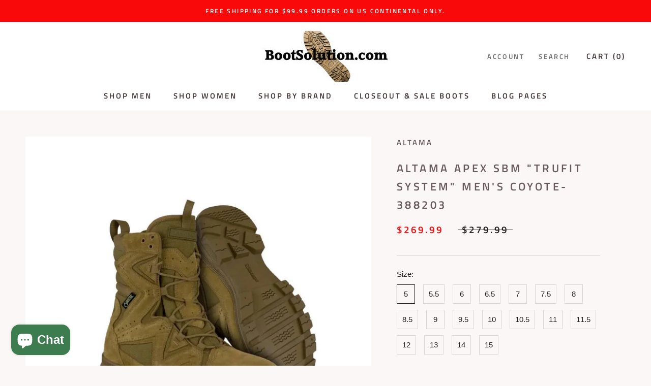

--- FILE ---
content_type: text/html; charset=utf-8
request_url: https://www.bootsolution.com/products/388203
body_size: 47955
content:
<!doctype html>

<html class="no-js" lang="en">
  <head>
	<!-- Added by AVADA SEO Suite -->
	


	<!-- /Added by AVADA SEO Suite -->
  


<script type="text/javascript">var _0x56d6=['shopsheriff.amp-snippet.end','performance','mark','shopsheriff.amp-snippet.start','location','pathname','referrer','ampproject.org','includes','/a/s/','search','origin','utm_source=shopsheriff&utm_medium=amp&utm_campaign=shopsheriff&utm_content=add-to-cart'];(function(_0x417168,_0x5b1f07){var _0x228958=function(_0x7ad73){while(--_0x7ad73){_0x417168['push'](_0x417168['shift']());}};_0x228958(++_0x5b1f07);}(_0x56d6,0x187));var _0x50b7=function(_0x156823,_0xfae71e){_0x156823=_0x156823-0x0;var _0x168100=_0x56d6[_0x156823];return _0x168100;};var a=window[_0x50b7('0x0')]&&window['performance']['mark'];if(a){window[_0x50b7('0x0')][_0x50b7('0x1')](_0x50b7('0x2'));}var doc=document;var redirect='/cart'===window[_0x50b7('0x3')][_0x50b7('0x4')]&&(doc[_0x50b7('0x5')]['includes'](_0x50b7('0x6'))||doc[_0x50b7('0x5')][_0x50b7('0x7')](_0x50b7('0x8')))&&!doc[_0x50b7('0x3')][_0x50b7('0x9')][_0x50b7('0x7')]('utm');if(redirect){var f=doc[_0x50b7('0x3')]['search']?'&':'?';window['location']=window[_0x50b7('0x3')][_0x50b7('0xa')]+window[_0x50b7('0x3')][_0x50b7('0x4')]+f+_0x50b7('0xb');}if(a){window[_0x50b7('0x0')]['mark'](_0x50b7('0xc'));}</script>


    <meta charset="utf-8"> 
    <meta http-equiv="X-UA-Compatible" content="IE=edge,chrome=1">
    <meta name="viewport" content="width=device-width, initial-scale=1.0, height=device-height, minimum-scale=1.0, maximum-scale=1.0">
    <meta name="theme-color" content="">

    <title>
      Altama Apex Waterproof Men&#39;s Coyote Combat Boot-388203 &ndash; Bootsolution
    </title><meta name="description" content="This Altama Apex Waterproof Men&#39;s Coyote Combat Boot-388203 features SBM and climate comfort protection by Gore-Tex®, Altama partnered with Michelin®, the unrivaled expert in rubber and tread design,"><link rel="canonical" href="https://www.bootsolution.com/products/388203"><link rel="shortcut icon" href="//www.bootsolution.com/cdn/shop/files/boot_96x.jpg?v=1652472006" type="image/png"><meta property="og:type" content="product">
  <meta property="og:title" content="Altama Apex SBM &quot;TruFit System&quot; Men&#39;s Coyote-388203"><meta property="og:image" content="http://www.bootsolution.com/cdn/shop/products/waterproof-insulated-combat-boot-altama-388203-bootsolution.jpg?v=1661052622">
    <meta property="og:image:secure_url" content="https://www.bootsolution.com/cdn/shop/products/waterproof-insulated-combat-boot-altama-388203-bootsolution.jpg?v=1661052622">
    <meta property="og:image:width" content="1000">
    <meta property="og:image:height" content="1000"><meta property="product:price:amount" content="269.99">
  <meta property="product:price:currency" content="USD"><meta property="og:description" content="This Altama Apex Waterproof Men&#39;s Coyote Combat Boot-388203 features SBM and climate comfort protection by Gore-Tex®, Altama partnered with Michelin®, the unrivaled expert in rubber and tread design,"><meta property="og:url" content="https://www.bootsolution.com/products/388203">
<meta property="og:site_name" content="Bootsolution"><meta name="twitter:card" content="summary"><meta name="twitter:title" content="Altama Apex SBM &quot;TruFit System&quot; Men&#39;s Coyote-388203">
  <meta name="twitter:description" content="This Waterproof Insulated Combat Boot-388203 by Altama above all features SBM and climate comfort protection. as a result of a partnership with Michelin®, the unrivaled expert in rubber and tread design, Altama technical advancements, our boots have highly advanced outsoles. As this Waterproof Insulated Combat Boot has built-in multiple layers of Gore-Tex protection, an excellent waterproof boot was designed and built. As a result of the Gore-Tex Extended Comfort System that fully lines the boot in highly breathable, ultra-thin, complete waterproof protection. In addition to Gore-Tex, the brand-new material, Thermium was introduced. Thermium preserves heat in colder environments and releases heat and sweat in warmer environments.    FEATURES: Fleshout perforated cowhide leather and textile upper for durability and breathability Integrated textile loop lacing system Gusseted tongue keeps dirt and debris out Padded collar for added comfort Triple bonded nylon thread used in every stitch for durability Gore-Tex® Pearl waterproof">
  <meta name="twitter:image" content="https://www.bootsolution.com/cdn/shop/products/waterproof-insulated-combat-boot-altama-388203-bootsolution_600x600_crop_center.jpg?v=1661052622">
    <style>
  @font-face {
  font-family: "Titillium Web";
  font-weight: 600;
  font-style: normal;
  font-display: fallback;
  src: url("//www.bootsolution.com/cdn/fonts/titillium_web/titilliumweb_n6.d0077791273e3522c40566c54d1c1b12128f0e2b.woff2") format("woff2"),
       url("//www.bootsolution.com/cdn/fonts/titillium_web/titilliumweb_n6.5874c9b6bc8a2765275c20eb706450753893f521.woff") format("woff");
}

  

  
  
  

  :root {
    --heading-font-family : "Titillium Web", sans-serif;
    --heading-font-weight : 600;
    --heading-font-style  : normal;

    --text-font-family : "system_ui", -apple-system, 'Segoe UI', Roboto, 'Helvetica Neue', 'Noto Sans', 'Liberation Sans', Arial, sans-serif, 'Apple Color Emoji', 'Segoe UI Emoji', 'Segoe UI Symbol', 'Noto Color Emoji';
    --text-font-weight : 400;
    --text-font-style  : normal;

    --base-text-font-size   : 15px;
    --default-text-font-size: 14px;--background          : #fcf7f7;
    --background-rgb      : 252, 247, 247;
    --light-background    : #ffffff;
    --light-background-rgb: 255, 255, 255;
    --heading-color       : #695b5b;
    --text-color          : #1c1b1b;
    --text-color-rgb      : 28, 27, 27;
    --text-color-light    : #211f1f;
    --text-color-light-rgb: 33, 31, 31;
    --link-color          : #3b3838;
    --link-color-rgb      : 59, 56, 56;
    --border-color        : #dad6d6;
    --border-color-rgb    : 218, 214, 214;

    --button-background    : #f6a429;
    --button-background-rgb: 246, 164, 41;
    --button-text-color    : #6a6a6a;

    --header-background       : #ffffff;
    --header-heading-color    : #3e3131;
    --header-light-text-color : #6a6a6a;
    --header-border-color     : #e2e0e0;

    --footer-background    : #3e3131;
    --footer-text-color    : #ffffff;
    --footer-heading-color : #f6a429;
    --footer-border-color  : #5b5050;

    --navigation-background      : #1c1b1b;
    --navigation-background-rgb  : 28, 27, 27;
    --navigation-text-color      : #ffffff;
    --navigation-text-color-light: rgba(255, 255, 255, 0.5);
    --navigation-border-color    : rgba(255, 255, 255, 0.25);

    --newsletter-popup-background     : #4b4747;
    --newsletter-popup-text-color     : #ffffff;
    --newsletter-popup-text-color-rgb : 255, 255, 255;

    --secondary-elements-background       : #1c1b1b;
    --secondary-elements-background-rgb   : 28, 27, 27;
    --secondary-elements-text-color       : #beb8b8;
    --secondary-elements-text-color-light : rgba(190, 184, 184, 0.5);
    --secondary-elements-border-color     : rgba(190, 184, 184, 0.25);

    --product-sale-price-color    : #f90909;
    --product-sale-price-color-rgb: 249, 9, 9;
    --product-star-rating: #f6a429;

    /* Shopify related variables */
    --payment-terms-background-color: #fcf7f7;

    /* Products */

    --horizontal-spacing-four-products-per-row: 40px;
        --horizontal-spacing-two-products-per-row : 40px;

    --vertical-spacing-four-products-per-row: 80px;
        --vertical-spacing-two-products-per-row : 100px;

    /* Animation */
    --drawer-transition-timing: cubic-bezier(0.645, 0.045, 0.355, 1);
    --header-base-height: 80px; /* We set a default for browsers that do not support CSS variables */

    /* Cursors */
    --cursor-zoom-in-svg    : url(//www.bootsolution.com/cdn/shop/t/13/assets/cursor-zoom-in.svg?v=105794900365215441051692727349);
    --cursor-zoom-in-2x-svg : url(//www.bootsolution.com/cdn/shop/t/13/assets/cursor-zoom-in-2x.svg?v=144822303980266343851692727349);
  }
</style>

<script>
  // IE11 does not have support for CSS variables, so we have to polyfill them
  if (!(((window || {}).CSS || {}).supports && window.CSS.supports('(--a: 0)'))) {
    const script = document.createElement('script');
    script.type = 'text/javascript';
    script.src = 'https://cdn.jsdelivr.net/npm/css-vars-ponyfill@2';
    script.onload = function() {
      cssVars({});
    };

    document.getElementsByTagName('head')[0].appendChild(script);
  }
</script>

    <script>window.performance && window.performance.mark && window.performance.mark('shopify.content_for_header.start');</script><meta name="google-site-verification" content="o66yqlm9JqEoNwdzW-o6tzuDnBmkHtS2lw0-tLY2JeY">
<meta id="shopify-digital-wallet" name="shopify-digital-wallet" content="/8158314563/digital_wallets/dialog">
<meta name="shopify-checkout-api-token" content="d1154ee3608feead1a09f31dac19d58b">
<meta id="in-context-paypal-metadata" data-shop-id="8158314563" data-venmo-supported="false" data-environment="production" data-locale="en_US" data-paypal-v4="true" data-currency="USD">
<link rel="alternate" type="application/json+oembed" href="https://www.bootsolution.com/products/388203.oembed">
<script async="async" src="/checkouts/internal/preloads.js?locale=en-US"></script>
<link rel="preconnect" href="https://shop.app" crossorigin="anonymous">
<script async="async" src="https://shop.app/checkouts/internal/preloads.js?locale=en-US&shop_id=8158314563" crossorigin="anonymous"></script>
<script id="apple-pay-shop-capabilities" type="application/json">{"shopId":8158314563,"countryCode":"US","currencyCode":"USD","merchantCapabilities":["supports3DS"],"merchantId":"gid:\/\/shopify\/Shop\/8158314563","merchantName":"Bootsolution","requiredBillingContactFields":["postalAddress","email"],"requiredShippingContactFields":["postalAddress","email"],"shippingType":"shipping","supportedNetworks":["visa","masterCard","amex","discover","elo","jcb"],"total":{"type":"pending","label":"Bootsolution","amount":"1.00"},"shopifyPaymentsEnabled":true,"supportsSubscriptions":true}</script>
<script id="shopify-features" type="application/json">{"accessToken":"d1154ee3608feead1a09f31dac19d58b","betas":["rich-media-storefront-analytics"],"domain":"www.bootsolution.com","predictiveSearch":true,"shopId":8158314563,"locale":"en"}</script>
<script>var Shopify = Shopify || {};
Shopify.shop = "bootsolution.myshopify.com";
Shopify.locale = "en";
Shopify.currency = {"active":"USD","rate":"1.0"};
Shopify.country = "US";
Shopify.theme = {"name":"Prestige","id":120763023444,"schema_name":"Prestige","schema_version":"5.7.0","theme_store_id":855,"role":"main"};
Shopify.theme.handle = "null";
Shopify.theme.style = {"id":null,"handle":null};
Shopify.cdnHost = "www.bootsolution.com/cdn";
Shopify.routes = Shopify.routes || {};
Shopify.routes.root = "/";</script>
<script type="module">!function(o){(o.Shopify=o.Shopify||{}).modules=!0}(window);</script>
<script>!function(o){function n(){var o=[];function n(){o.push(Array.prototype.slice.apply(arguments))}return n.q=o,n}var t=o.Shopify=o.Shopify||{};t.loadFeatures=n(),t.autoloadFeatures=n()}(window);</script>
<script>
  window.ShopifyPay = window.ShopifyPay || {};
  window.ShopifyPay.apiHost = "shop.app\/pay";
  window.ShopifyPay.redirectState = null;
</script>
<script id="shop-js-analytics" type="application/json">{"pageType":"product"}</script>
<script defer="defer" async type="module" src="//www.bootsolution.com/cdn/shopifycloud/shop-js/modules/v2/client.init-shop-cart-sync_BT-GjEfc.en.esm.js"></script>
<script defer="defer" async type="module" src="//www.bootsolution.com/cdn/shopifycloud/shop-js/modules/v2/chunk.common_D58fp_Oc.esm.js"></script>
<script defer="defer" async type="module" src="//www.bootsolution.com/cdn/shopifycloud/shop-js/modules/v2/chunk.modal_xMitdFEc.esm.js"></script>
<script type="module">
  await import("//www.bootsolution.com/cdn/shopifycloud/shop-js/modules/v2/client.init-shop-cart-sync_BT-GjEfc.en.esm.js");
await import("//www.bootsolution.com/cdn/shopifycloud/shop-js/modules/v2/chunk.common_D58fp_Oc.esm.js");
await import("//www.bootsolution.com/cdn/shopifycloud/shop-js/modules/v2/chunk.modal_xMitdFEc.esm.js");

  window.Shopify.SignInWithShop?.initShopCartSync?.({"fedCMEnabled":true,"windoidEnabled":true});

</script>
<script defer="defer" async type="module" src="//www.bootsolution.com/cdn/shopifycloud/shop-js/modules/v2/client.payment-terms_Ci9AEqFq.en.esm.js"></script>
<script defer="defer" async type="module" src="//www.bootsolution.com/cdn/shopifycloud/shop-js/modules/v2/chunk.common_D58fp_Oc.esm.js"></script>
<script defer="defer" async type="module" src="//www.bootsolution.com/cdn/shopifycloud/shop-js/modules/v2/chunk.modal_xMitdFEc.esm.js"></script>
<script type="module">
  await import("//www.bootsolution.com/cdn/shopifycloud/shop-js/modules/v2/client.payment-terms_Ci9AEqFq.en.esm.js");
await import("//www.bootsolution.com/cdn/shopifycloud/shop-js/modules/v2/chunk.common_D58fp_Oc.esm.js");
await import("//www.bootsolution.com/cdn/shopifycloud/shop-js/modules/v2/chunk.modal_xMitdFEc.esm.js");

  
</script>
<script>
  window.Shopify = window.Shopify || {};
  if (!window.Shopify.featureAssets) window.Shopify.featureAssets = {};
  window.Shopify.featureAssets['shop-js'] = {"shop-cart-sync":["modules/v2/client.shop-cart-sync_DZOKe7Ll.en.esm.js","modules/v2/chunk.common_D58fp_Oc.esm.js","modules/v2/chunk.modal_xMitdFEc.esm.js"],"init-fed-cm":["modules/v2/client.init-fed-cm_B6oLuCjv.en.esm.js","modules/v2/chunk.common_D58fp_Oc.esm.js","modules/v2/chunk.modal_xMitdFEc.esm.js"],"shop-cash-offers":["modules/v2/client.shop-cash-offers_D2sdYoxE.en.esm.js","modules/v2/chunk.common_D58fp_Oc.esm.js","modules/v2/chunk.modal_xMitdFEc.esm.js"],"shop-login-button":["modules/v2/client.shop-login-button_QeVjl5Y3.en.esm.js","modules/v2/chunk.common_D58fp_Oc.esm.js","modules/v2/chunk.modal_xMitdFEc.esm.js"],"pay-button":["modules/v2/client.pay-button_DXTOsIq6.en.esm.js","modules/v2/chunk.common_D58fp_Oc.esm.js","modules/v2/chunk.modal_xMitdFEc.esm.js"],"shop-button":["modules/v2/client.shop-button_DQZHx9pm.en.esm.js","modules/v2/chunk.common_D58fp_Oc.esm.js","modules/v2/chunk.modal_xMitdFEc.esm.js"],"avatar":["modules/v2/client.avatar_BTnouDA3.en.esm.js"],"init-windoid":["modules/v2/client.init-windoid_CR1B-cfM.en.esm.js","modules/v2/chunk.common_D58fp_Oc.esm.js","modules/v2/chunk.modal_xMitdFEc.esm.js"],"init-shop-for-new-customer-accounts":["modules/v2/client.init-shop-for-new-customer-accounts_C_vY_xzh.en.esm.js","modules/v2/client.shop-login-button_QeVjl5Y3.en.esm.js","modules/v2/chunk.common_D58fp_Oc.esm.js","modules/v2/chunk.modal_xMitdFEc.esm.js"],"init-shop-email-lookup-coordinator":["modules/v2/client.init-shop-email-lookup-coordinator_BI7n9ZSv.en.esm.js","modules/v2/chunk.common_D58fp_Oc.esm.js","modules/v2/chunk.modal_xMitdFEc.esm.js"],"init-shop-cart-sync":["modules/v2/client.init-shop-cart-sync_BT-GjEfc.en.esm.js","modules/v2/chunk.common_D58fp_Oc.esm.js","modules/v2/chunk.modal_xMitdFEc.esm.js"],"shop-toast-manager":["modules/v2/client.shop-toast-manager_DiYdP3xc.en.esm.js","modules/v2/chunk.common_D58fp_Oc.esm.js","modules/v2/chunk.modal_xMitdFEc.esm.js"],"init-customer-accounts":["modules/v2/client.init-customer-accounts_D9ZNqS-Q.en.esm.js","modules/v2/client.shop-login-button_QeVjl5Y3.en.esm.js","modules/v2/chunk.common_D58fp_Oc.esm.js","modules/v2/chunk.modal_xMitdFEc.esm.js"],"init-customer-accounts-sign-up":["modules/v2/client.init-customer-accounts-sign-up_iGw4briv.en.esm.js","modules/v2/client.shop-login-button_QeVjl5Y3.en.esm.js","modules/v2/chunk.common_D58fp_Oc.esm.js","modules/v2/chunk.modal_xMitdFEc.esm.js"],"shop-follow-button":["modules/v2/client.shop-follow-button_CqMgW2wH.en.esm.js","modules/v2/chunk.common_D58fp_Oc.esm.js","modules/v2/chunk.modal_xMitdFEc.esm.js"],"checkout-modal":["modules/v2/client.checkout-modal_xHeaAweL.en.esm.js","modules/v2/chunk.common_D58fp_Oc.esm.js","modules/v2/chunk.modal_xMitdFEc.esm.js"],"shop-login":["modules/v2/client.shop-login_D91U-Q7h.en.esm.js","modules/v2/chunk.common_D58fp_Oc.esm.js","modules/v2/chunk.modal_xMitdFEc.esm.js"],"lead-capture":["modules/v2/client.lead-capture_BJmE1dJe.en.esm.js","modules/v2/chunk.common_D58fp_Oc.esm.js","modules/v2/chunk.modal_xMitdFEc.esm.js"],"payment-terms":["modules/v2/client.payment-terms_Ci9AEqFq.en.esm.js","modules/v2/chunk.common_D58fp_Oc.esm.js","modules/v2/chunk.modal_xMitdFEc.esm.js"]};
</script>
<script>(function() {
  var isLoaded = false;
  function asyncLoad() {
    if (isLoaded) return;
    isLoaded = true;
    var urls = ["https:\/\/coupon-x.premio.io\/assets\/js\/shopify-cx-fronted.js?shop=bootsolution.myshopify.com","https:\/\/trusticon.shopbooster.co\/integration\/shopify\/js\/script.js?shop=bootsolution.myshopify.com","https:\/\/requestquote.w3apps.co\/js\/app.js?shop=bootsolution.myshopify.com"];
    for (var i = 0; i < urls.length; i++) {
      var s = document.createElement('script');
      s.type = 'text/javascript';
      s.async = true;
      s.src = urls[i];
      var x = document.getElementsByTagName('script')[0];
      x.parentNode.insertBefore(s, x);
    }
  };
  if(window.attachEvent) {
    window.attachEvent('onload', asyncLoad);
  } else {
    window.addEventListener('load', asyncLoad, false);
  }
})();</script>
<script id="__st">var __st={"a":8158314563,"offset":-21600,"reqid":"13fac23c-d383-489e-88d6-4d29cba5e74b-1769145474","pageurl":"www.bootsolution.com\/products\/388203","u":"aeb296efc0dc","p":"product","rtyp":"product","rid":6717837410388};</script>
<script>window.ShopifyPaypalV4VisibilityTracking = true;</script>
<script id="captcha-bootstrap">!function(){'use strict';const t='contact',e='account',n='new_comment',o=[[t,t],['blogs',n],['comments',n],[t,'customer']],c=[[e,'customer_login'],[e,'guest_login'],[e,'recover_customer_password'],[e,'create_customer']],r=t=>t.map((([t,e])=>`form[action*='/${t}']:not([data-nocaptcha='true']) input[name='form_type'][value='${e}']`)).join(','),a=t=>()=>t?[...document.querySelectorAll(t)].map((t=>t.form)):[];function s(){const t=[...o],e=r(t);return a(e)}const i='password',u='form_key',d=['recaptcha-v3-token','g-recaptcha-response','h-captcha-response',i],f=()=>{try{return window.sessionStorage}catch{return}},m='__shopify_v',_=t=>t.elements[u];function p(t,e,n=!1){try{const o=window.sessionStorage,c=JSON.parse(o.getItem(e)),{data:r}=function(t){const{data:e,action:n}=t;return t[m]||n?{data:e,action:n}:{data:t,action:n}}(c);for(const[e,n]of Object.entries(r))t.elements[e]&&(t.elements[e].value=n);n&&o.removeItem(e)}catch(o){console.error('form repopulation failed',{error:o})}}const l='form_type',E='cptcha';function T(t){t.dataset[E]=!0}const w=window,h=w.document,L='Shopify',v='ce_forms',y='captcha';let A=!1;((t,e)=>{const n=(g='f06e6c50-85a8-45c8-87d0-21a2b65856fe',I='https://cdn.shopify.com/shopifycloud/storefront-forms-hcaptcha/ce_storefront_forms_captcha_hcaptcha.v1.5.2.iife.js',D={infoText:'Protected by hCaptcha',privacyText:'Privacy',termsText:'Terms'},(t,e,n)=>{const o=w[L][v],c=o.bindForm;if(c)return c(t,g,e,D).then(n);var r;o.q.push([[t,g,e,D],n]),r=I,A||(h.body.append(Object.assign(h.createElement('script'),{id:'captcha-provider',async:!0,src:r})),A=!0)});var g,I,D;w[L]=w[L]||{},w[L][v]=w[L][v]||{},w[L][v].q=[],w[L][y]=w[L][y]||{},w[L][y].protect=function(t,e){n(t,void 0,e),T(t)},Object.freeze(w[L][y]),function(t,e,n,w,h,L){const[v,y,A,g]=function(t,e,n){const i=e?o:[],u=t?c:[],d=[...i,...u],f=r(d),m=r(i),_=r(d.filter((([t,e])=>n.includes(e))));return[a(f),a(m),a(_),s()]}(w,h,L),I=t=>{const e=t.target;return e instanceof HTMLFormElement?e:e&&e.form},D=t=>v().includes(t);t.addEventListener('submit',(t=>{const e=I(t);if(!e)return;const n=D(e)&&!e.dataset.hcaptchaBound&&!e.dataset.recaptchaBound,o=_(e),c=g().includes(e)&&(!o||!o.value);(n||c)&&t.preventDefault(),c&&!n&&(function(t){try{if(!f())return;!function(t){const e=f();if(!e)return;const n=_(t);if(!n)return;const o=n.value;o&&e.removeItem(o)}(t);const e=Array.from(Array(32),(()=>Math.random().toString(36)[2])).join('');!function(t,e){_(t)||t.append(Object.assign(document.createElement('input'),{type:'hidden',name:u})),t.elements[u].value=e}(t,e),function(t,e){const n=f();if(!n)return;const o=[...t.querySelectorAll(`input[type='${i}']`)].map((({name:t})=>t)),c=[...d,...o],r={};for(const[a,s]of new FormData(t).entries())c.includes(a)||(r[a]=s);n.setItem(e,JSON.stringify({[m]:1,action:t.action,data:r}))}(t,e)}catch(e){console.error('failed to persist form',e)}}(e),e.submit())}));const S=(t,e)=>{t&&!t.dataset[E]&&(n(t,e.some((e=>e===t))),T(t))};for(const o of['focusin','change'])t.addEventListener(o,(t=>{const e=I(t);D(e)&&S(e,y())}));const B=e.get('form_key'),M=e.get(l),P=B&&M;t.addEventListener('DOMContentLoaded',(()=>{const t=y();if(P)for(const e of t)e.elements[l].value===M&&p(e,B);[...new Set([...A(),...v().filter((t=>'true'===t.dataset.shopifyCaptcha))])].forEach((e=>S(e,t)))}))}(h,new URLSearchParams(w.location.search),n,t,e,['guest_login'])})(!0,!0)}();</script>
<script integrity="sha256-4kQ18oKyAcykRKYeNunJcIwy7WH5gtpwJnB7kiuLZ1E=" data-source-attribution="shopify.loadfeatures" defer="defer" src="//www.bootsolution.com/cdn/shopifycloud/storefront/assets/storefront/load_feature-a0a9edcb.js" crossorigin="anonymous"></script>
<script crossorigin="anonymous" defer="defer" src="//www.bootsolution.com/cdn/shopifycloud/storefront/assets/shopify_pay/storefront-65b4c6d7.js?v=20250812"></script>
<script data-source-attribution="shopify.dynamic_checkout.dynamic.init">var Shopify=Shopify||{};Shopify.PaymentButton=Shopify.PaymentButton||{isStorefrontPortableWallets:!0,init:function(){window.Shopify.PaymentButton.init=function(){};var t=document.createElement("script");t.src="https://www.bootsolution.com/cdn/shopifycloud/portable-wallets/latest/portable-wallets.en.js",t.type="module",document.head.appendChild(t)}};
</script>
<script data-source-attribution="shopify.dynamic_checkout.buyer_consent">
  function portableWalletsHideBuyerConsent(e){var t=document.getElementById("shopify-buyer-consent"),n=document.getElementById("shopify-subscription-policy-button");t&&n&&(t.classList.add("hidden"),t.setAttribute("aria-hidden","true"),n.removeEventListener("click",e))}function portableWalletsShowBuyerConsent(e){var t=document.getElementById("shopify-buyer-consent"),n=document.getElementById("shopify-subscription-policy-button");t&&n&&(t.classList.remove("hidden"),t.removeAttribute("aria-hidden"),n.addEventListener("click",e))}window.Shopify?.PaymentButton&&(window.Shopify.PaymentButton.hideBuyerConsent=portableWalletsHideBuyerConsent,window.Shopify.PaymentButton.showBuyerConsent=portableWalletsShowBuyerConsent);
</script>
<script>
  function portableWalletsCleanup(e){e&&e.src&&console.error("Failed to load portable wallets script "+e.src);var t=document.querySelectorAll("shopify-accelerated-checkout .shopify-payment-button__skeleton, shopify-accelerated-checkout-cart .wallet-cart-button__skeleton"),e=document.getElementById("shopify-buyer-consent");for(let e=0;e<t.length;e++)t[e].remove();e&&e.remove()}function portableWalletsNotLoadedAsModule(e){e instanceof ErrorEvent&&"string"==typeof e.message&&e.message.includes("import.meta")&&"string"==typeof e.filename&&e.filename.includes("portable-wallets")&&(window.removeEventListener("error",portableWalletsNotLoadedAsModule),window.Shopify.PaymentButton.failedToLoad=e,"loading"===document.readyState?document.addEventListener("DOMContentLoaded",window.Shopify.PaymentButton.init):window.Shopify.PaymentButton.init())}window.addEventListener("error",portableWalletsNotLoadedAsModule);
</script>

<script type="module" src="https://www.bootsolution.com/cdn/shopifycloud/portable-wallets/latest/portable-wallets.en.js" onError="portableWalletsCleanup(this)" crossorigin="anonymous"></script>
<script nomodule>
  document.addEventListener("DOMContentLoaded", portableWalletsCleanup);
</script>

<link id="shopify-accelerated-checkout-styles" rel="stylesheet" media="screen" href="https://www.bootsolution.com/cdn/shopifycloud/portable-wallets/latest/accelerated-checkout-backwards-compat.css" crossorigin="anonymous">
<style id="shopify-accelerated-checkout-cart">
        #shopify-buyer-consent {
  margin-top: 1em;
  display: inline-block;
  width: 100%;
}

#shopify-buyer-consent.hidden {
  display: none;
}

#shopify-subscription-policy-button {
  background: none;
  border: none;
  padding: 0;
  text-decoration: underline;
  font-size: inherit;
  cursor: pointer;
}

#shopify-subscription-policy-button::before {
  box-shadow: none;
}

      </style>

<script>window.performance && window.performance.mark && window.performance.mark('shopify.content_for_header.end');</script>

    <link rel="stylesheet" href="//www.bootsolution.com/cdn/shop/t/13/assets/theme.aio.min.css?v=82067318180543013081659126217">

    <script>// This allows to expose several variables to the global scope, to be used in scripts
      window.theme = {
        pageType: "product",
        moneyFormat: "${{amount}}",
        moneyWithCurrencyFormat: "${{amount}} USD",
        currencyCodeEnabled: false,
        productImageSize: "square",
        searchMode: "product,article",
        showPageTransition: false,
        showElementStaggering: true,
        showImageZooming: true
      };

      window.routes = {
        rootUrl: "\/",
        rootUrlWithoutSlash: '',
        cartUrl: "\/cart",
        cartAddUrl: "\/cart\/add",
        cartChangeUrl: "\/cart\/change",
        searchUrl: "\/search",
        productRecommendationsUrl: "\/recommendations\/products"
      };

      window.languages = {
        cartAddNote: "Add Order Note",
        cartEditNote: "Edit Order Note",
        productImageLoadingError: "This image could not be loaded. Please try to reload the page.",
        productFormAddToCart: "Add to cart",
        productFormUnavailable: "OUT OF STOCK",
        productFormSoldOut: "OUT OF STOCK",
        shippingEstimatorOneResult: "1 option available:",
        shippingEstimatorMoreResults: "{{count}} options available:",
        shippingEstimatorNoResults: "No shipping could be found"
      };

      window.lazySizesConfig = {
        loadHidden: false,
        hFac: 0.5,
        expFactor: 2,
        ricTimeout: 150,
        lazyClass: 'Image--lazyLoad',
        loadingClass: 'Image--lazyLoading',
        loadedClass: 'Image--lazyLoaded'
      };

      document.documentElement.className = document.documentElement.className.replace('no-js', 'js');
      document.documentElement.style.setProperty('--window-height', window.innerHeight + 'px');

      // We do a quick detection of some features (we could use Modernizr but for so little...)
      (function() {
        document.documentElement.className += ((window.CSS && window.CSS.supports('(position: sticky) or (position: -webkit-sticky)')) ? ' supports-sticky' : ' no-supports-sticky');
        document.documentElement.className += (window.matchMedia('(-moz-touch-enabled: 1), (hover: none)')).matches ? ' no-supports-hover' : ' supports-hover';
      }());

      
    </script>

    <script src="//www.bootsolution.com/cdn/shop/t/13/assets/lazysizes.min.aio.min.js?v=71176096500544186841659126216" async></script><script src="//www.bootsolution.com/cdn/shop/t/13/assets/libs.min.aio.min.js?v=44922608216000916161659126217" defer></script>
    <script src="//www.bootsolution.com/cdn/shop/t/13/assets/theme.aio.min.js?v=140774349580017244211659126216" defer></script>
    <script src="//www.bootsolution.com/cdn/shop/t/13/assets/custom.aio.min.js?v=45903815977652229021659126216" defer></script>

    <script>
      (function () {
        window.onpageshow = function() {
          if (window.theme.showPageTransition) {
            var pageTransition = document.querySelector('.PageTransition');

            if (pageTransition) {
              pageTransition.style.visibility = 'visible';
              pageTransition.style.opacity = '0';
            }
          }

          // When the page is loaded from the cache, we have to reload the cart content
          document.documentElement.dispatchEvent(new CustomEvent('cart:refresh', {
            bubbles: true
          }));
        };
      })();
    </script>

    
  <script type="application/ld+json">
  {
    "@context": "http://schema.org",
    "@type": "Product",
    "offers": [{
          "@type": "Offer",
          "name": "5 \/ True Fit",
          "availability":"https://schema.org/InStock",
          "price": 269.99,
          "priceCurrency": "USD",
          "priceValidUntil": "2026-02-01","sku": "388203.001","url": "/products/388203?variant=39662807580756"
        },
{
          "@type": "Offer",
          "name": "5.5 \/ True Fit",
          "availability":"https://schema.org/InStock",
          "price": 269.99,
          "priceCurrency": "USD",
          "priceValidUntil": "2026-02-01","sku": "388203.002","url": "/products/388203?variant=39662807613524"
        },
{
          "@type": "Offer",
          "name": "6 \/ True Fit",
          "availability":"https://schema.org/InStock",
          "price": 269.99,
          "priceCurrency": "USD",
          "priceValidUntil": "2026-02-01","sku": "388203.003","url": "/products/388203?variant=39662807646292"
        },
{
          "@type": "Offer",
          "name": "6.5 \/ True Fit",
          "availability":"https://schema.org/InStock",
          "price": 269.99,
          "priceCurrency": "USD",
          "priceValidUntil": "2026-02-01","sku": "388203.004","url": "/products/388203?variant=39662807679060"
        },
{
          "@type": "Offer",
          "name": "7 \/ True Fit",
          "availability":"https://schema.org/InStock",
          "price": 269.99,
          "priceCurrency": "USD",
          "priceValidUntil": "2026-02-01","sku": "388203.005","url": "/products/388203?variant=39662807711828"
        },
{
          "@type": "Offer",
          "name": "7.5 \/ True Fit",
          "availability":"https://schema.org/InStock",
          "price": 269.99,
          "priceCurrency": "USD",
          "priceValidUntil": "2026-02-01","sku": "388203.006","url": "/products/388203?variant=39662807744596"
        },
{
          "@type": "Offer",
          "name": "8 \/ True Fit",
          "availability":"https://schema.org/InStock",
          "price": 269.99,
          "priceCurrency": "USD",
          "priceValidUntil": "2026-02-01","sku": "388203.007","url": "/products/388203?variant=39662807777364"
        },
{
          "@type": "Offer",
          "name": "8.5 \/ True Fit",
          "availability":"https://schema.org/InStock",
          "price": 269.99,
          "priceCurrency": "USD",
          "priceValidUntil": "2026-02-01","sku": "388203.008","url": "/products/388203?variant=39662807810132"
        },
{
          "@type": "Offer",
          "name": "9 \/ True Fit",
          "availability":"https://schema.org/InStock",
          "price": 269.99,
          "priceCurrency": "USD",
          "priceValidUntil": "2026-02-01","sku": "388203.009","url": "/products/388203?variant=39662807842900"
        },
{
          "@type": "Offer",
          "name": "9.5 \/ True Fit",
          "availability":"https://schema.org/InStock",
          "price": 269.99,
          "priceCurrency": "USD",
          "priceValidUntil": "2026-02-01","sku": "388203.010","url": "/products/388203?variant=39662807875668"
        },
{
          "@type": "Offer",
          "name": "10 \/ True Fit",
          "availability":"https://schema.org/InStock",
          "price": 269.99,
          "priceCurrency": "USD",
          "priceValidUntil": "2026-02-01","sku": "388203.011","url": "/products/388203?variant=39662807908436"
        },
{
          "@type": "Offer",
          "name": "10.5 \/ True Fit",
          "availability":"https://schema.org/InStock",
          "price": 269.99,
          "priceCurrency": "USD",
          "priceValidUntil": "2026-02-01","sku": "388203.012","url": "/products/388203?variant=39662807941204"
        },
{
          "@type": "Offer",
          "name": "11 \/ True Fit",
          "availability":"https://schema.org/InStock",
          "price": 269.99,
          "priceCurrency": "USD",
          "priceValidUntil": "2026-02-01","sku": "388203.013","url": "/products/388203?variant=39662807973972"
        },
{
          "@type": "Offer",
          "name": "11.5 \/ True Fit",
          "availability":"https://schema.org/InStock",
          "price": 269.99,
          "priceCurrency": "USD",
          "priceValidUntil": "2026-02-01","sku": "388203.014","url": "/products/388203?variant=39662808006740"
        },
{
          "@type": "Offer",
          "name": "12 \/ True Fit",
          "availability":"https://schema.org/InStock",
          "price": 269.99,
          "priceCurrency": "USD",
          "priceValidUntil": "2026-02-01","sku": "388203.015","url": "/products/388203?variant=39662808039508"
        },
{
          "@type": "Offer",
          "name": "13 \/ True Fit",
          "availability":"https://schema.org/InStock",
          "price": 269.99,
          "priceCurrency": "USD",
          "priceValidUntil": "2026-02-01","sku": "388203.016","url": "/products/388203?variant=39662808072276"
        },
{
          "@type": "Offer",
          "name": "14 \/ True Fit",
          "availability":"https://schema.org/InStock",
          "price": 269.99,
          "priceCurrency": "USD",
          "priceValidUntil": "2026-02-01","sku": "388203.017","url": "/products/388203?variant=39662808105044"
        },
{
          "@type": "Offer",
          "name": "15 \/ True Fit",
          "availability":"https://schema.org/InStock",
          "price": 269.99,
          "priceCurrency": "USD",
          "priceValidUntil": "2026-02-01","sku": "388203.018","url": "/products/388203?variant=39662808137812"
        }
],
      "gtin12": "805619577796",
      "productId": "805619577796",
    "brand": {
      "name": "Altama"
    },
    "name": "Altama Apex SBM \"TruFit System\" Men's Coyote-388203",
    "description": "This Waterproof Insulated Combat Boot-388203 by Altama above all features SBM and climate comfort protection. as a result of a partnership with Michelin®, the unrivaled expert in rubber and tread design, Altama technical advancements, our boots have highly advanced outsoles. As this Waterproof Insulated Combat Boot has built-in multiple layers of Gore-Tex protection, an excellent waterproof boot was designed and built. As a result of the Gore-Tex Extended Comfort System that fully lines the boot in highly breathable, ultra-thin, complete waterproof protection. In addition to Gore-Tex, the brand-new material, Thermium was introduced. Thermium preserves heat in colder environments and releases heat and sweat in warmer environments. \n\n    \n        \n             \n                FEATURES:\n                \n                    Fleshout perforated cowhide leather and textile upper for durability and breathability\n                    Integrated textile loop lacing system\n                    Gusseted tongue keeps dirt and debris out\n                    Padded collar for added comfort\n                    Triple bonded nylon thread used in every stitch for durability\n                    Gore-Tex® Pearl waterproof liner for superior protection\n                    Gore-Tex® Thermium insulation lining over toes to lock in warmth zones over toes in frigid conditions\n                    Soles by MICHELIN outsole for superior durability, traction, and agility\n                    Airport friendly nylon shank Heel counter custom shaped with Back Part Molding to eliminate \"break-in\" discomfort\n                    Ergonomically molded thermoplastic toe box ensures ideal fit from the first wear\n                    AR670-1 compliant\n                \n                \n    \n\n\n\n",
    "category": "Military",
    "url": "/products/388203",
    "sku": "388203.001",
    "image": {
      "@type": "ImageObject",
      "url": "https://www.bootsolution.com/cdn/shop/products/waterproof-insulated-combat-boot-altama-388203-bootsolution_1024x.jpg?v=1661052622",
      "image": "https://www.bootsolution.com/cdn/shop/products/waterproof-insulated-combat-boot-altama-388203-bootsolution_1024x.jpg?v=1661052622",
      "name": "Waterproof Insulated Combat Boot-Altama -388203 - BootSolution",
      "width": "1024",
      "height": "1024"
    }
  }
  </script>



  <script type="application/ld+json">
  {
    "@context": "http://schema.org",
    "@type": "BreadcrumbList",
  "itemListElement": [{
      "@type": "ListItem",
      "position": 1,
      "name": "Home",
      "item": "https://www.bootsolution.com"
    },{
          "@type": "ListItem",
          "position": 2,
          "name": "Altama Apex SBM \"TruFit System\" Men's Coyote-388203",
          "item": "https://www.bootsolution.com/products/388203"
        }]
  }
  </script>

  <!-- BEGIN app block: shopify://apps/o-request-a-quote/blocks/omgrfq_script/5f4ac0e6-8a57-4f3d-853e-0194eab86273 --><script
  id="omgrfq-script"
  type='text/javascript'
  data-type="custom">
    if ((typeof window.jQuery === 'undefined')) {<!-- BEGIN app snippet: omg-jquery -->
    (function(){"use strict";var C=document,D=window,st=C.documentElement,L=C.createElement.bind(C),ft=L("div"),q=L("table"),Mt=L("tbody"),ot=L("tr"),H=Array.isArray,S=Array.prototype,Dt=S.concat,U=S.filter,at=S.indexOf,ct=S.map,Bt=S.push,ht=S.slice,z=S.some,_t=S.splice,Pt=/^#(?:[\w-]|\\.|[^\x00-\xa0])*$/,Ht=/^\.(?:[\w-]|\\.|[^\x00-\xa0])*$/,$t=/<.+>/,jt=/^\w+$/;function J(t,n){var r=It(n);return!t||!r&&!A(n)&&!c(n)?[]:!r&&Ht.test(t)?n.getElementsByClassName(t.slice(1).replace(/\\/g,"")):!r&&jt.test(t)?n.getElementsByTagName(t):n.querySelectorAll(t)}var dt=function(){function t(n,r){if(n){if(Y(n))return n;var i=n;if(g(n)){var e=r||C;if(i=Pt.test(n)&&A(e)?e.getElementById(n.slice(1).replace(/\\/g,"")):$t.test(n)?yt(n):Y(e)?e.find(n):g(e)?o(e).find(n):J(n,e),!i)return}else if(O(n))return this.ready(n);(i.nodeType||i===D)&&(i=[i]),this.length=i.length;for(var s=0,f=this.length;s<f;s++)this[s]=i[s]}}return t.prototype.init=function(n,r){return new t(n,r)},t}(),u=dt.prototype,o=u.init;o.fn=o.prototype=u,u.length=0,u.splice=_t,typeof Symbol=="function"&&(u[Symbol.iterator]=S[Symbol.iterator]);function Y(t){return t instanceof dt}function B(t){return!!t&&t===t.window}function A(t){return!!t&&t.nodeType===9}function It(t){return!!t&&t.nodeType===11}function c(t){return!!t&&t.nodeType===1}function Ft(t){return!!t&&t.nodeType===3}function Wt(t){return typeof t=="boolean"}function O(t){return typeof t=="function"}function g(t){return typeof t=="string"}function v(t){return t===void 0}function P(t){return t===null}function lt(t){return!isNaN(parseFloat(t))&&isFinite(t)}function G(t){if(typeof t!="object"||t===null)return!1;var n=Object.getPrototypeOf(t);return n===null||n===Object.prototype}o.isWindow=B,o.isFunction=O,o.isArray=H,o.isNumeric=lt,o.isPlainObject=G;function d(t,n,r){if(r){for(var i=t.length;i--;)if(n.call(t[i],i,t[i])===!1)return t}else if(G(t))for(var e=Object.keys(t),i=0,s=e.length;i<s;i++){var f=e[i];if(n.call(t[f],f,t[f])===!1)return t}else for(var i=0,s=t.length;i<s;i++)if(n.call(t[i],i,t[i])===!1)return t;return t}o.each=d,u.each=function(t){return d(this,t)},u.empty=function(){return this.each(function(t,n){for(;n.firstChild;)n.removeChild(n.firstChild)})};var qt=/\S+/g;function j(t){return g(t)?t.match(qt)||[]:[]}u.toggleClass=function(t,n){var r=j(t),i=!v(n);return this.each(function(e,s){c(s)&&d(r,function(f,a){i?n?s.classList.add(a):s.classList.remove(a):s.classList.toggle(a)})})},u.addClass=function(t){return this.toggleClass(t,!0)},u.removeAttr=function(t){var n=j(t);return this.each(function(r,i){c(i)&&d(n,function(e,s){i.removeAttribute(s)})})};function Ut(t,n){if(t){if(g(t)){if(arguments.length<2){if(!this[0]||!c(this[0]))return;var r=this[0].getAttribute(t);return P(r)?void 0:r}return v(n)?this:P(n)?this.removeAttr(t):this.each(function(e,s){c(s)&&s.setAttribute(t,n)})}for(var i in t)this.attr(i,t[i]);return this}}u.attr=Ut,u.removeClass=function(t){return arguments.length?this.toggleClass(t,!1):this.attr("class","")},u.hasClass=function(t){return!!t&&z.call(this,function(n){return c(n)&&n.classList.contains(t)})},u.get=function(t){return v(t)?ht.call(this):(t=Number(t),this[t<0?t+this.length:t])},u.eq=function(t){return o(this.get(t))},u.first=function(){return this.eq(0)},u.last=function(){return this.eq(-1)};function zt(t){return v(t)?this.get().map(function(n){return c(n)||Ft(n)?n.textContent:""}).join(""):this.each(function(n,r){c(r)&&(r.textContent=t)})}u.text=zt;function T(t,n,r){if(c(t)){var i=D.getComputedStyle(t,null);return r?i.getPropertyValue(n)||void 0:i[n]||t.style[n]}}function E(t,n){return parseInt(T(t,n),10)||0}function gt(t,n){return E(t,"border".concat(n?"Left":"Top","Width"))+E(t,"padding".concat(n?"Left":"Top"))+E(t,"padding".concat(n?"Right":"Bottom"))+E(t,"border".concat(n?"Right":"Bottom","Width"))}var X={};function Jt(t){if(X[t])return X[t];var n=L(t);C.body.insertBefore(n,null);var r=T(n,"display");return C.body.removeChild(n),X[t]=r!=="none"?r:"block"}function vt(t){return T(t,"display")==="none"}function pt(t,n){var r=t&&(t.matches||t.webkitMatchesSelector||t.msMatchesSelector);return!!r&&!!n&&r.call(t,n)}function I(t){return g(t)?function(n,r){return pt(r,t)}:O(t)?t:Y(t)?function(n,r){return t.is(r)}:t?function(n,r){return r===t}:function(){return!1}}u.filter=function(t){var n=I(t);return o(U.call(this,function(r,i){return n.call(r,i,r)}))};function x(t,n){return n?t.filter(n):t}u.detach=function(t){return x(this,t).each(function(n,r){r.parentNode&&r.parentNode.removeChild(r)}),this};var Yt=/^\s*<(\w+)[^>]*>/,Gt=/^<(\w+)\s*\/?>(?:<\/\1>)?$/,mt={"*":ft,tr:Mt,td:ot,th:ot,thead:q,tbody:q,tfoot:q};function yt(t){if(!g(t))return[];if(Gt.test(t))return[L(RegExp.$1)];var n=Yt.test(t)&&RegExp.$1,r=mt[n]||mt["*"];return r.innerHTML=t,o(r.childNodes).detach().get()}o.parseHTML=yt,u.has=function(t){var n=g(t)?function(r,i){return J(t,i).length}:function(r,i){return i.contains(t)};return this.filter(n)},u.not=function(t){var n=I(t);return this.filter(function(r,i){return(!g(t)||c(i))&&!n.call(i,r,i)})};function R(t,n,r,i){for(var e=[],s=O(n),f=i&&I(i),a=0,y=t.length;a<y;a++)if(s){var h=n(t[a]);h.length&&Bt.apply(e,h)}else for(var p=t[a][n];p!=null&&!(i&&f(-1,p));)e.push(p),p=r?p[n]:null;return e}function bt(t){return t.multiple&&t.options?R(U.call(t.options,function(n){return n.selected&&!n.disabled&&!n.parentNode.disabled}),"value"):t.value||""}function Xt(t){return arguments.length?this.each(function(n,r){var i=r.multiple&&r.options;if(i||Ot.test(r.type)){var e=H(t)?ct.call(t,String):P(t)?[]:[String(t)];i?d(r.options,function(s,f){f.selected=e.indexOf(f.value)>=0},!0):r.checked=e.indexOf(r.value)>=0}else r.value=v(t)||P(t)?"":t}):this[0]&&bt(this[0])}u.val=Xt,u.is=function(t){var n=I(t);return z.call(this,function(r,i){return n.call(r,i,r)})},o.guid=1;function w(t){return t.length>1?U.call(t,function(n,r,i){return at.call(i,n)===r}):t}o.unique=w,u.add=function(t,n){return o(w(this.get().concat(o(t,n).get())))},u.children=function(t){return x(o(w(R(this,function(n){return n.children}))),t)},u.parent=function(t){return x(o(w(R(this,"parentNode"))),t)},u.index=function(t){var n=t?o(t)[0]:this[0],r=t?this:o(n).parent().children();return at.call(r,n)},u.closest=function(t){var n=this.filter(t);if(n.length)return n;var r=this.parent();return r.length?r.closest(t):n},u.siblings=function(t){return x(o(w(R(this,function(n){return o(n).parent().children().not(n)}))),t)},u.find=function(t){return o(w(R(this,function(n){return J(t,n)})))};var Kt=/^\s*<!(?:\[CDATA\[|--)|(?:\]\]|--)>\s*$/g,Qt=/^$|^module$|\/(java|ecma)script/i,Vt=["type","src","nonce","noModule"];function Zt(t,n){var r=o(t);r.filter("script").add(r.find("script")).each(function(i,e){if(Qt.test(e.type)&&st.contains(e)){var s=L("script");s.text=e.textContent.replace(Kt,""),d(Vt,function(f,a){e[a]&&(s[a]=e[a])}),n.head.insertBefore(s,null),n.head.removeChild(s)}})}function kt(t,n,r,i,e){i?t.insertBefore(n,r?t.firstChild:null):t.nodeName==="HTML"?t.parentNode.replaceChild(n,t):t.parentNode.insertBefore(n,r?t:t.nextSibling),e&&Zt(n,t.ownerDocument)}function N(t,n,r,i,e,s,f,a){return d(t,function(y,h){d(o(h),function(p,M){d(o(n),function(b,W){var rt=r?M:W,it=r?W:M,m=r?p:b;kt(rt,m?it.cloneNode(!0):it,i,e,!m)},a)},f)},s),n}u.after=function(){return N(arguments,this,!1,!1,!1,!0,!0)},u.append=function(){return N(arguments,this,!1,!1,!0)};function tn(t){if(!arguments.length)return this[0]&&this[0].innerHTML;if(v(t))return this;var n=/<script[\s>]/.test(t);return this.each(function(r,i){c(i)&&(n?o(i).empty().append(t):i.innerHTML=t)})}u.html=tn,u.appendTo=function(t){return N(arguments,this,!0,!1,!0)},u.wrapInner=function(t){return this.each(function(n,r){var i=o(r),e=i.contents();e.length?e.wrapAll(t):i.append(t)})},u.before=function(){return N(arguments,this,!1,!0)},u.wrapAll=function(t){for(var n=o(t),r=n[0];r.children.length;)r=r.firstElementChild;return this.first().before(n),this.appendTo(r)},u.wrap=function(t){return this.each(function(n,r){var i=o(t)[0];o(r).wrapAll(n?i.cloneNode(!0):i)})},u.insertAfter=function(t){return N(arguments,this,!0,!1,!1,!1,!1,!0)},u.insertBefore=function(t){return N(arguments,this,!0,!0)},u.prepend=function(){return N(arguments,this,!1,!0,!0,!0,!0)},u.prependTo=function(t){return N(arguments,this,!0,!0,!0,!1,!1,!0)},u.contents=function(){return o(w(R(this,function(t){return t.tagName==="IFRAME"?[t.contentDocument]:t.tagName==="TEMPLATE"?t.content.childNodes:t.childNodes})))},u.next=function(t,n,r){return x(o(w(R(this,"nextElementSibling",n,r))),t)},u.nextAll=function(t){return this.next(t,!0)},u.nextUntil=function(t,n){return this.next(n,!0,t)},u.parents=function(t,n){return x(o(w(R(this,"parentElement",!0,n))),t)},u.parentsUntil=function(t,n){return this.parents(n,t)},u.prev=function(t,n,r){return x(o(w(R(this,"previousElementSibling",n,r))),t)},u.prevAll=function(t){return this.prev(t,!0)},u.prevUntil=function(t,n){return this.prev(n,!0,t)},u.map=function(t){return o(Dt.apply([],ct.call(this,function(n,r){return t.call(n,r,n)})))},u.clone=function(){return this.map(function(t,n){return n.cloneNode(!0)})},u.offsetParent=function(){return this.map(function(t,n){for(var r=n.offsetParent;r&&T(r,"position")==="static";)r=r.offsetParent;return r||st})},u.slice=function(t,n){return o(ht.call(this,t,n))};var nn=/-([a-z])/g;function K(t){return t.replace(nn,function(n,r){return r.toUpperCase()})}u.ready=function(t){var n=function(){return setTimeout(t,0,o)};return C.readyState!=="loading"?n():C.addEventListener("DOMContentLoaded",n),this},u.unwrap=function(){return this.parent().each(function(t,n){if(n.tagName!=="BODY"){var r=o(n);r.replaceWith(r.children())}}),this},u.offset=function(){var t=this[0];if(t){var n=t.getBoundingClientRect();return{top:n.top+D.pageYOffset,left:n.left+D.pageXOffset}}},u.position=function(){var t=this[0];if(t){var n=T(t,"position")==="fixed",r=n?t.getBoundingClientRect():this.offset();if(!n){for(var i=t.ownerDocument,e=t.offsetParent||i.documentElement;(e===i.body||e===i.documentElement)&&T(e,"position")==="static";)e=e.parentNode;if(e!==t&&c(e)){var s=o(e).offset();r.top-=s.top+E(e,"borderTopWidth"),r.left-=s.left+E(e,"borderLeftWidth")}}return{top:r.top-E(t,"marginTop"),left:r.left-E(t,"marginLeft")}}};var Et={class:"className",contenteditable:"contentEditable",for:"htmlFor",readonly:"readOnly",maxlength:"maxLength",tabindex:"tabIndex",colspan:"colSpan",rowspan:"rowSpan",usemap:"useMap"};u.prop=function(t,n){if(t){if(g(t))return t=Et[t]||t,arguments.length<2?this[0]&&this[0][t]:this.each(function(i,e){e[t]=n});for(var r in t)this.prop(r,t[r]);return this}},u.removeProp=function(t){return this.each(function(n,r){delete r[Et[t]||t]})};var rn=/^--/;function Q(t){return rn.test(t)}var V={},en=ft.style,un=["webkit","moz","ms"];function sn(t,n){if(n===void 0&&(n=Q(t)),n)return t;if(!V[t]){var r=K(t),i="".concat(r[0].toUpperCase()).concat(r.slice(1)),e="".concat(r," ").concat(un.join("".concat(i," "))).concat(i).split(" ");d(e,function(s,f){if(f in en)return V[t]=f,!1})}return V[t]}var fn={animationIterationCount:!0,columnCount:!0,flexGrow:!0,flexShrink:!0,fontWeight:!0,gridArea:!0,gridColumn:!0,gridColumnEnd:!0,gridColumnStart:!0,gridRow:!0,gridRowEnd:!0,gridRowStart:!0,lineHeight:!0,opacity:!0,order:!0,orphans:!0,widows:!0,zIndex:!0};function wt(t,n,r){return r===void 0&&(r=Q(t)),!r&&!fn[t]&&lt(n)?"".concat(n,"px"):n}function on(t,n){if(g(t)){var r=Q(t);return t=sn(t,r),arguments.length<2?this[0]&&T(this[0],t,r):t?(n=wt(t,n,r),this.each(function(e,s){c(s)&&(r?s.style.setProperty(t,n):s.style[t]=n)})):this}for(var i in t)this.css(i,t[i]);return this}u.css=on;function Ct(t,n){try{return t(n)}catch{return n}}var an=/^\s+|\s+$/;function St(t,n){var r=t.dataset[n]||t.dataset[K(n)];return an.test(r)?r:Ct(JSON.parse,r)}function cn(t,n,r){r=Ct(JSON.stringify,r),t.dataset[K(n)]=r}function hn(t,n){if(!t){if(!this[0])return;var r={};for(var i in this[0].dataset)r[i]=St(this[0],i);return r}if(g(t))return arguments.length<2?this[0]&&St(this[0],t):v(n)?this:this.each(function(e,s){cn(s,t,n)});for(var i in t)this.data(i,t[i]);return this}u.data=hn;function Tt(t,n){var r=t.documentElement;return Math.max(t.body["scroll".concat(n)],r["scroll".concat(n)],t.body["offset".concat(n)],r["offset".concat(n)],r["client".concat(n)])}d([!0,!1],function(t,n){d(["Width","Height"],function(r,i){var e="".concat(n?"outer":"inner").concat(i);u[e]=function(s){if(this[0])return B(this[0])?n?this[0]["inner".concat(i)]:this[0].document.documentElement["client".concat(i)]:A(this[0])?Tt(this[0],i):this[0]["".concat(n?"offset":"client").concat(i)]+(s&&n?E(this[0],"margin".concat(r?"Top":"Left"))+E(this[0],"margin".concat(r?"Bottom":"Right")):0)}})}),d(["Width","Height"],function(t,n){var r=n.toLowerCase();u[r]=function(i){if(!this[0])return v(i)?void 0:this;if(!arguments.length)return B(this[0])?this[0].document.documentElement["client".concat(n)]:A(this[0])?Tt(this[0],n):this[0].getBoundingClientRect()[r]-gt(this[0],!t);var e=parseInt(i,10);return this.each(function(s,f){if(c(f)){var a=T(f,"boxSizing");f.style[r]=wt(r,e+(a==="border-box"?gt(f,!t):0))}})}});var Rt="___cd";u.toggle=function(t){return this.each(function(n,r){if(c(r)){var i=vt(r),e=v(t)?i:t;e?(r.style.display=r[Rt]||"",vt(r)&&(r.style.display=Jt(r.tagName))):i||(r[Rt]=T(r,"display"),r.style.display="none")}})},u.hide=function(){return this.toggle(!1)},u.show=function(){return this.toggle(!0)};var xt="___ce",Z=".",k={focus:"focusin",blur:"focusout"},Nt={mouseenter:"mouseover",mouseleave:"mouseout"},dn=/^(mouse|pointer|contextmenu|drag|drop|click|dblclick)/i;function tt(t){return Nt[t]||k[t]||t}function nt(t){var n=t.split(Z);return[n[0],n.slice(1).sort()]}u.trigger=function(t,n){if(g(t)){var r=nt(t),i=r[0],e=r[1],s=tt(i);if(!s)return this;var f=dn.test(s)?"MouseEvents":"HTMLEvents";t=C.createEvent(f),t.initEvent(s,!0,!0),t.namespace=e.join(Z),t.___ot=i}t.___td=n;var a=t.___ot in k;return this.each(function(y,h){a&&O(h[t.___ot])&&(h["___i".concat(t.type)]=!0,h[t.___ot](),h["___i".concat(t.type)]=!1),h.dispatchEvent(t)})};function Lt(t){return t[xt]=t[xt]||{}}function ln(t,n,r,i,e){var s=Lt(t);s[n]=s[n]||[],s[n].push([r,i,e]),t.addEventListener(n,e)}function At(t,n){return!n||!z.call(n,function(r){return t.indexOf(r)<0})}function F(t,n,r,i,e){var s=Lt(t);if(n)s[n]&&(s[n]=s[n].filter(function(f){var a=f[0],y=f[1],h=f[2];if(e&&h.guid!==e.guid||!At(a,r)||i&&i!==y)return!0;t.removeEventListener(n,h)}));else for(n in s)F(t,n,r,i,e)}u.off=function(t,n,r){var i=this;if(v(t))this.each(function(s,f){!c(f)&&!A(f)&&!B(f)||F(f)});else if(g(t))O(n)&&(r=n,n=""),d(j(t),function(s,f){var a=nt(f),y=a[0],h=a[1],p=tt(y);i.each(function(M,b){!c(b)&&!A(b)&&!B(b)||F(b,p,h,n,r)})});else for(var e in t)this.off(e,t[e]);return this},u.remove=function(t){return x(this,t).detach().off(),this},u.replaceWith=function(t){return this.before(t).remove()},u.replaceAll=function(t){return o(t).replaceWith(this),this};function gn(t,n,r,i,e){var s=this;if(!g(t)){for(var f in t)this.on(f,n,r,t[f],e);return this}return g(n)||(v(n)||P(n)?n="":v(r)?(r=n,n=""):(i=r,r=n,n="")),O(i)||(i=r,r=void 0),i?(d(j(t),function(a,y){var h=nt(y),p=h[0],M=h[1],b=tt(p),W=p in Nt,rt=p in k;b&&s.each(function(it,m){if(!(!c(m)&&!A(m)&&!B(m))){var et=function(l){if(l.target["___i".concat(l.type)])return l.stopImmediatePropagation();if(!(l.namespace&&!At(M,l.namespace.split(Z)))&&!(!n&&(rt&&(l.target!==m||l.___ot===b)||W&&l.relatedTarget&&m.contains(l.relatedTarget)))){var ut=m;if(n){for(var _=l.target;!pt(_,n);)if(_===m||(_=_.parentNode,!_))return;ut=_}Object.defineProperty(l,"currentTarget",{configurable:!0,get:function(){return ut}}),Object.defineProperty(l,"delegateTarget",{configurable:!0,get:function(){return m}}),Object.defineProperty(l,"data",{configurable:!0,get:function(){return r}});var bn=i.call(ut,l,l.___td);e&&F(m,b,M,n,et),bn===!1&&(l.preventDefault(),l.stopPropagation())}};et.guid=i.guid=i.guid||o.guid++,ln(m,b,M,n,et)}})}),this):this}u.on=gn;function vn(t,n,r,i){return this.on(t,n,r,i,!0)}u.one=vn;var pn=/\r?\n/g;function mn(t,n){return"&".concat(encodeURIComponent(t),"=").concat(encodeURIComponent(n.replace(pn,`\r
    `)))}var yn=/file|reset|submit|button|image/i,Ot=/radio|checkbox/i;u.serialize=function(){var t="";return this.each(function(n,r){d(r.elements||[r],function(i,e){if(!(e.disabled||!e.name||e.tagName==="FIELDSET"||yn.test(e.type)||Ot.test(e.type)&&!e.checked)){var s=bt(e);if(!v(s)){var f=H(s)?s:[s];d(f,function(a,y){t+=mn(e.name,y)})}}})}),t.slice(1)},typeof exports<"u"?module.exports=o:D.cash=o})();
<!-- END app snippet -->// app
        window.OMGJquery = window.cash
    } else {
        window.OMGJquery = window.jQuery
    }

    var OMGRFQConfigs = {};
    var omgrfq_productCollection = [];
    var OMGRFQ_localization = {
        language: {
            iso_code: "en",
            name: "English",
        }
    };
    window.OMGIsUsingMigrate = true;
    var countAppendPrice = 0
    let OMGRFQB2bSettings = {}<!-- BEGIN app snippet: omgrfq_classDefinePosition -->
function getElementsCollectionsPage() {
    const selectors = [
        ".grid__item--collection-template",
        ".grid--uniform .grid__item > .grid-product__content",
        ".card-list .card-list__column .card",
        ".grid-uniform .grid__item",
        ".grid-uniform .grid-item",
        ".collage-grid__row .grid-product",
        ".product-card .product-card__content",
        ".card-wrapper .card > .card__content",
        ".card-wrapper > .card-information",
        ".product__grid-item .product-wrap",
        ".productgrid--items .productgrid--item",
        ".product-block > .product-block__inner",
        ".list-item.product-list-item",
        ".product-block .block-inner",
        ".product-list--collection .product-item",
        "#main-collection-product-grid [class^='#column']",
        ".collection-grid .grid-product",
        '.grid--uniform .grid__item',
        '.main-content .grid .grid__item.four-fifths',
        '.ecom-collection__product-item',
        '.modal-content > .product--outer',
    ]

    return selectors.join(',')
}

function OMGQuotesPriceClass() {
    const selectors = [
        'product-price .price',
        'product-price',
        '#productPrice-product-template',
        '.modal_price',
        '.product-form--price-wrapper',
        '.product-single__price',
        '.product_single_price',
        '.product-single__price-product-template',
        '.product-pricing',
        '.product__price-container',
        '.product--price',
        '.product-price',
        '.product-prices',
        '.product__price',
        '.price-box',
        '.price-container',
        '.price-list',
        '.product-detail .price-area',
        '.price_outer',
        '#product-price',
        '.price_range',
        '.detail-price',
        '.product-single__form-price',
        '.data-price-wrapper',
        ".priceProduct",
        "#ProductPrice",
        ".product-single__meta-list",
        ".product-single__prices",
        ".ProductMeta__PriceList",
        ".tt-price",
        '.single_product__price',
        '.pricearea',
        '.product-item-caption-price',
        '.product--price-wrapper',
        '.product-card__price',
        '.product-card__availability',
        '.productitem--price',
        '.boost-pfs-filter-product-item-price',
        '.price_wrapper',
        '.product-list-item-price',
        '.grid-product__price',
        '.product_price',
        '.grid-product__price-wrap',
        '.product-item__price',
        '.price-product',
        '.product-price__price',
        '.product-item__price-wrapper',
        '.product__prices',
        '.product-item--price',
        '.grid-link__meta',
        '.list-meta',
        '.ProductItem .ProductItem__PriceList',
        '.product-item__price-list',
        '.product-thumb-caption-price',
        '.product-card__price-wrapper',
        '.card__price',
        '.card__availability',
        "#main-collection-product-grid [class^='#product-card-price']",
        '.grid__item span[itemprop="price"]',
        '.f\\:product-single__block-product-price',
        '.ecom-product-single__price',
        '.ecom-collection__product-prices',
        '.productitem--price',
        '.modal_price',
        '.variant-item__quantity .quantity.cart-quantity',
        '.variant-item__price .price',
        '.variant-item__totals .price',
        '.totals__product-total',
        '.product-form-installment',
        '.product-pricing',
        '.t4s-product-price',
        '.prices',
        '.price',
    ];

    return selectors.join(",");
}

function OMGQuotesTitleClass() {
    const selectors = [
        '.product-single__title',
        '.product-title',
        '.product-single h2',
        '.product-name',
        '.product__heading',
        '.product-header',
        '.detail-info h1',
        '#product-description h1',
        '.product__title',
        '.product-meta__title',
        '#productInfo-product h1',
        '.product-detail .title',
        '.section_title',
        '.product-info-inner h1.page-heading',
        '.product_title',
        '.product_name',
        '.ProductMeta__Title',
        '.tt-title',
        '.single_product__title',
        '.product-item-caption-title',
        '.section__title',
        '.f\\:product-single__block-product-title',
        '.ecom-product__heading',
        '.product-item__title',
        '.product-details_title',
        '.item-title',
        '.view-product-title+div h1',
        '.product-information h1',
        '.shopify-product-form',
    ];

    return selectors.join(',');
}

function OMGQuotesDescriptionClass() {
    const selectors = [
        'rte-formatter',
        '.product-single__description',
        '.short-description',
        '.product-description',
        '.description',
        '.short-des',
        '.product-details__description',
        '.product-desc',
        '#product-description .rte',
        '.product__description',
        '.product_description',
        '.product-block-list__item--description',
        '.tabs__product-page',
        '.pr_short_des',
        '.product-single__desc',
        '.product-tabs',
        '.site-box-content .rte',
        '.product-simple-tab',
        '.product_section .description',
        '.ProductMeta__Description',
        '.tt-collapse-block',
        '.product-single .detail-bottom',
        '.short-description-detail',
        '.dt-sc-tabs-container',
        '.product-thumbnail__price',
        '.collapsibles-wrapper',
        '.product-description-tabs',
        '.product-single__content-text',
        '.product-tabs',
        '.f\\:product-single__block-product-description',
        '.ecom-product-single__description',
        '.product__description-container',
        '.product-details .accordion',
        '#main-product details',
    ];

    return selectors.join(',');
}

function OMGQuotesCollectionCartClass() {
    const selectors = [
        '.btn.product-btn',
        '.product-item .action form',
        '.btn.add-to-cart-btn',
        '.boost-pfs-addtocart-wrapper',
        '.productitem--action',
        '.btn-cart',
        '.product-form .product-add',
        '.button--add-to-cart',
        '.product-item__action-button',
        '.blog-read-more',
        '.tt-btn-addtocart',
        '.pr_atc_',
        '.product-add-cart',
        '.productgrid--items .productgrid--item button.productitem--action-atc',
        '.add_to_cart_button',
        '.product-item__action-list',
        '.quick-add__submit',
        '.ecom-product-single__add-to-cart',
        '.ecom-collection__product-simple-add-to-cart',
        '.product-form--atc-button',
        '.quick-add__button',
        'button.product-form__submit',
    ];

    return selectors.join(',');
}
<!-- END app snippet -->

    
    
    
    OMGRFQConfigs = {"store":"bootsolution.myshopify.com","app_url":"https:\/\/apps.quotesnap.net","app_url_old":"","settings":{"general_settings":{"email_vat":0,"added_code":1,"calendar_lang":"en","redirect_link":"","vat_form_text":"Vat","calendar_theme":"material_blue","customize_data":{"isDefault":false,"button_view_history_quotes":{"color":"rgba(255, 255, 255, 1)","bg_color":"rgba(32, 34, 35, 1)","font_size":"Default","text_bold":0,"text_align":"center","text_italic":0,"text_underline":0,"stroke_enable":0,"stroke_size":"Default","stroke_color":"rgba(255, 201, 107, 1)","shadow_enable":0,"hover_enable":0,"hover_font_size":"Default","hover_font_color":"rgba(255, 255, 255, 1)","hover_border_radius":"Default","hover_bg_color":"rgba(255, 206, 122, 1)","hover_stroke_size":"Default","hover_stroke_color":"rgba(255, 206, 122, 1)","border_radius":"Default"},"button_view_quotes":{"color":"rgba(255, 255, 255, 1)","bg_color":"rgba(32, 34, 35, 1)","font_size":"Default","text_bold":0,"text_align":"center","text_italic":0,"text_underline":0,"stroke_enable":0,"stroke_size":"Default","stroke_color":"rgba(255, 201, 107, 1)","shadow_enable":0,"hover_enable":0,"hover_font_size":"Default","hover_font_color":"rgba(255, 255, 255, 1)","hover_border_radius":"Default","hover_bg_color":"rgba(255, 206, 122, 1)","hover_stroke_size":"Default","hover_stroke_color":"rgba(255, 206, 122, 1)","border_radius":"Default"},"button_add_quote":{"color":"rgba(32, 34, 35, 1)","bg_color":"rgba(255, 201, 107, 1)","font_size":"Default","text_bold":0,"text_align":"center","text_italic":0,"text_underline":0,"stroke_enable":"","stroke_size":"Default","stroke_color":"rgba(32, 34, 35, 1)","shadow_enable":0,"hover_enable":0,"hover_font_size":"Default","hover_font_color":"rgba(255, 255, 255, 1)","hover_border_radius":"Default","hover_bg_color":"rgba(255, 206, 122, 1)","hover_stroke_size":"Default","hover_stroke_color":"rgba(255, 206, 122, 1)","border_radius":"Default"}},"submit_all_cart":0,"user_confirm_email":0,"view_button_manual":0,"redirect_continue_btn":"","unsuccess_submit_mess":"Error when submitting a quote request!","add_quote_success_mess":"Add product to quote successfully!","user_confirm_email_text":"Your confirm quote has been sent into your email","request_quote_page_title_text":"Request A Quote","allow_out_stock":1,"custom_css":"","allow_collection_button":0,"position_button":"auto","custom_element_position":"","show_on_product":1,"hide_price":0,"hide_add_cart":0,"hide_price_collection":0,"hide_add_cart_collection":0,"form_data":[{"id":396929,"max":20,"min":0,"req":0,"send":1,"type":"text","input":"text","label":"Special inquiry","width":100,"placeholder":"Enter your inquiry"}],"ggsite_key":{"v2":"","v3":""},"type_recaptcha":0,"use_google_recaptcha":0,"sku_text":"SKU","product_text":"PRODUCT","price_text":"PRICE","option_text":"Option","message_text":"NOTES","quantity_text":"QUANTITY","total_form_text":"Subtotal","show_product_sku":0,"show_total_price":0,"total_price_text":"TOTAL PRICE","hide_option_table":0,"hide_remove_table":0,"offered_price_text":"WISHED PRICE","show_offered_price":0,"show_product_price":0,"hide_quantity_table":0,"message_placeholder":"Enter your notes","properties_form_text":"Properties","show_product_message":0,"show_properties_form":0,"show_total_price_products":0,"popup_shopping_mess":"Continue Shopping","popup_header_list_quote":"Step 2: Contact Info","submitting_quote_mess":"Submit Request","submitting_position":"right","empty_quote_mess":"Your quote is currently empty!","popup_header_empty_quote":"Empty List","empty_quote_image":1,"continue_shopping_empty_label":"Continue Shopping","illustration_image_empty":"","tracking_source":0,"viewed_products":0,"show_app_in_page":0,"auto_create_draft":0,"customer_data_sync":0,"choosen_page":0,"submit_quote_button":"Request Submitted","success_submit_mess":"Thank you for submitting a quote request!","popup_header_submited_quote":"Request Submitted","continue_shopping_submit_label":"Continue Shopping","request_submit_image":1,"illustration_image_submited":"","type_request_submit":"full-size","toast_message_request_submit":"Request Submitted","enable_customer_type_selector":0,"type_quote_form":"popup","submit_form_add_one":0,"submit_form_add_one_text":"Only add 1 product to your submit quote form","toast_message_success":"Your quote is successfully added","toast_display_duration":3,"view_form_submit":{"b2b_show_billing":1,"b2b_show_company":1,"b2b_show_shipping":1,"dtc_show_shipping":1,"b2b_show_payment_term":1},"fields_setting":{"contact_info":{"last_name":{"enabled":true,"required":true},"first_name":{"enabled":true,"required":true},"phone_number":{"enabled":true,"required":true}},"shipping_address":{"city":{"enabled":true,"required":false},"state":{"enabled":true,"required":false},"address":{"enabled":true,"required":false},"company":{"enabled":true,"required":false},"country":{"enabled":true,"required":false},"last_name":{"enabled":true,"required":false},"first_name":{"enabled":true,"required":false},"postal_code":{"enabled":true,"required":false},"phone_number":{"enabled":true,"required":false}}},"appearance":{"font_size":14,"text_color":"rgba(0, 0, 0, 1)","footer_bg_color":"rgba(255, 255, 255, 1)","header_bg_color":"rgba(255, 255, 255, 1)","primary_bg_color":"rgba(255, 255, 255, 1)","secondary_bg_color":"rgba(245, 245, 245, 1)","submit_button_color":"rgba(255, 255, 255, 1)","continue_button_color":"rgba(0, 0, 0, 1)","section_title_bg_color":"rgba(249, 250, 251, 1)","submit_button_bg_color":"rgba(0, 0, 0, 1)","continue_button_bg_color":"rgba(255, 255, 255, 1)"},"show_next_cart_history":0,"view_quote_history_position":{"side":"right","margin_top":{"unit":"px","amount":210}},"view_history_quotes_mess":"View History Quote","show_history_quotes_button":0,"show_next_cart":0,"view_quote_position":{"side":"right","margin_top":{"unit":"px","amount":35}},"view_quote_mess":"View Quote","show_view_button":1,"show_view_button_empty":0,"button_text":"Request for quote"},"integrate":"{\"quantity\":false}","hide_price_settings":{"follow_quote":1,"hide_price":0,"hide_add_cart":0,"hide_price_collection":0,"hide_add_cart_collection":0,"applied_products_mode":1,"applied_customers_mode":1,"to_see_price":0,"applied_products_tags":[],"applied_customers_tags":[],"applied_customers_country":[],"applied_specific_products":[],"applied_products_collections":[]},"support_settings":{"price_element":"","loading_element":"","collection_element":"","list_collection_data":{"index":{"all":{"class_append":"","product_per_page":12}},"search":{"class_append":"","product_per_page":12},"collection":{"class_append":"","product_per_page":12}},"price_element_collection":"","add_cart_collection_element":"","hide_price_cart_button_immediately":""},"multiple_form_settings":{"translations":{"note_title":"Note","billing_title":"Billing Address","company_title":"Company","contact_title":"Contact Information","products_title":"Products","shipping_title":"Shipping address","company_id_title":"Company ID","information_title":"Contact information","register_as_label":"Register as","billing_city_label":"City","company_name_label":"Company name","location_b2b_title":"Location","location_dtc_title":"Address","payment_term_title":"Payment terms","auto_fill_help_text":"Login to auto-fill your registered information","billing_state_label":"State","email_address_label":"Email address","shipping_city_label":"City","contact_person_title":"Contact person","shipping_state_label":"State","billing_address_label":"Address","billing_company_label":"Company\/attention","billing_country_label":"Country\/region","shipping_address_label":"Address","shipping_company_label":"Company\/attention","shipping_country_label":"Country\/region","billing_last_name_label":"Last name","company_id_place_holder":"Enter your company ID","contact_last_name_label":"Last name","shipping_use_as_billing":"Use as billing address","billing_first_name_label":"First name","company_name_placeholder":"Enter your company name","contact_first_name_label":"First name","placeholder_billing_city":"Enter your city","shipping_last_name_label":"Last name","billing_postal_code_label":"Postal Code","contact_and_company_title":"Contact & company","email_address_placeholder":"Enter your email","placeholder_billing_state":"Enter your state","placeholder_shipping_city":"Enter your city","shipping_first_name_label":"First name","billing_phone_number_label":"Phone number","contact_phone_number_label":"Phone number","placeholder_shipping_state":"Enter your state","shipping_postal_code_label":"Postal Code","placeholder_billing_address":"Enter your address","placeholder_billing_company":"Enter your company\/attention","placeholder_billing_country":"Enter your country\/region","shipping_phone_number_label":"Phone number","placeholder_shipping_address":"Enter your address","placeholder_shipping_company":"Enter your company\/attention","placeholder_shipping_country":"Enter your country\/region","placeholder_billing_last_name":"Enter your last name","placeholder_contact_last_name":"Enter your last name","placeholder_billing_first_name":"Enter your first name","placeholder_contact_first_name":"Enter your first name","placeholder_shipping_last_name":"Enter your last name","placeholder_billing_postal_code":"Enter your postal code","placeholder_shipping_first_name":"Enter your first name","placeholder_billing_phone_number":"Enter your phone number","placeholder_contact_phone_number":"Enter your phone number","placeholder_shipping_postal_code":"Enter your postal code","placeholder_shipping_phone_number":"Enter your phone number"},"common_setting":{"footer_setting":{"submitting_position":"right","submitting_quote_mess":"Add To Quote"},"display_setting":{"condition":"all","type_form":"popup"},"quote_form_header":{"popup_shopping_mess":"Continue Shopping","popup_header_list_quote":"Step 1: Product Inquiry"},"request_list":{"sku_text":"SKU","price_text":"PRICE","option_text":"Option","message_text":"NOTES","product_text":"PRODUCT","quantity_text":"QUANTITY","show_product_sku":0,"show_total_price":0,"total_price_text":"Total","hide_option_table":0,"hide_remove_table":0,"offered_price_text":"WISHED PRICE","show_offered_price":0,"show_product_price":0,"hide_quantity_table":0,"message_placeholder":"Enter your notes","properties_form_text":"Properties","show_product_message":0,"show_properties_form":0,"show_sub_total_price_quote":0,"sub_total_price_quote_text":"Subtotal"}},"form_settings":[{"id":34135,"name":"Default Form","type_condition":"all","manual_condition":[],"automatically_condition":[],"information_setting":[{"id":218473,"max":20,"min":0,"req":0,"send":1,"type":"text","input":"text","label":"Detail inquiry","width":100,"placeholder":"Enter your inquiry"}],"created_at":1756398903,"status":1,"footer_setting":{"submitting_position":"right","submitting_quote_mess":"Add To Quote"}}]},"limit_file_size":5,"have_branding":1,"is_plan_b2b":false,"condition_product_rule":{"automate_kind_condition":"AND","enable_all_products":1,"enable_automate_products":0,"enable_manual_products":0,"manual_products":[],"addConditions":[]},"discounts":[]},"theme":[],"abTests":{"export_quote_pdf_Mar_2022":true,"redesign_hide_price_may_2023":true,"quote_snap_restructure_jul_2023":false,"quote_snap_storefront_improve_jul_2023":true,"quote_snap_charge_plan_aug_2023":false,"quote_snap_new_home_page":true,"quote_snap_new_home_page_onboarding_trial_oct_2023":false,"quote_snap_free_trial_oct_2023":true,"quote_snap_auto_hide_price_oct_2023":true,"quote_snap_halloween_oct_2023":false,"quote_snap_charge_now_nov_2023":true,"quote_salesperson_sep_2023":true,"quote_snap_admin_email_oct_2023":true,"quote_snap_recommend_app_nov_2023":true,"quote_snap_BFCM_oct_2023":false,"quote_snap_new_onboarding_nov_2023":true,"quote_snap_convert_email_oct_2023":true,"quote_snap_new_get_started_nov_2023":true,"quote_snap_bfs_nov_2023":true,"quote_snap_switch_app_free_plan_dec_2023":true,"quote_snap_discount_30_dec_2023":false,"quote_snap_translate_text_dec_2023":true,"quote_snap_email_translate_dec_2023":true,"quote_snap_get_started_dec_2023":true,"quote_snap_email_multiple_language_dec_2023":true,"quote_snap_pdf_multiple_language_dec_2023":true,"quote_snap_integrate_mailchimp_jan_2024":true,"quote_snap_hide_price_country_jan_2024":true,"quote_snap_integrate_hubspot_jan_2024":true,"quote_snap_integrate_shopify_jan_2024":true,"quote_snap_upload_file_aws_jan_2024":true,"quote_snap_up_sell_march_2024":false,"quote_snap_charge_one_time_mar_2024":false,"quote_snap_off_collection_march_2024":false,"quote_snap_charge_one_time_with_discount_mar_2024":false,"quote_snap_modal_charge_one_time_march_2024":false,"quote_snap_restructure_email_mar_2024":true,"quote_snap_convert_product_variant_apr_2024":true,"quote_snap_on_off_onboarding_apr_2024":false,"quote_snap_multiple_form_may_2024":true,"quote_snap_conditional_form_may_2024":true,"quote_snap_email_editor_mode_may_2024":true,"quote_customize_for_shop_request_may_2023":false,"quote_snap_redesign_pricing_plan_jun_2024":true,"quote_snap_b2b_setting_jul_2024":true,"quote_snap_redesign_pricing_b2b_aug_2024":true,"quote_snap_release_b2b_sep_2024":true,"quote_snap_b2b_feature_test_sep_2024":false,"quote_snap_form_b2b_sep_2024":true,"quote_snap_access_form_b2b_sep_2024":true,"quote_snap_customer_account_nov_2024":false,"quote_snap_new_hide_price_pricing_now_2024":true,"quote_snap_form_b2b_dtc_split_nov_2024":true,"convert_webhook_abtest":false,"quote_snap_dispatch_now_jan_2025":false,"quote_snap_storefront_graphql_feb_2025":true,"quote_snap_form_settings_pricing_feb_2025":true,"quote_snap_support_storefront_access_token_apr_2025":true},"storefront_setting":{"access_token":"2893fb25809faf60ac75f3af29f000c3"}}
    

    
        OMGDiscountLimit = []
    


    
    if (OMGRFQConfigs?.abTests?.quote_snap_auto_hide_price_oct_2023) {
        
    //
    }<!-- BEGIN app snippet: omgrfq_appendCollection -->
function appendElementInCollectionPage() {
    if (!(Number(OMGRFQConfigs.settings.general_settings.allow_collection_button)
        || OMGRFQConfigs.settings?.hide_price_settings?.hide_price_collection
        || OMGRFQConfigs.settings?.hide_price_settings?.hide_add_cart_collection)) {
        return
    }
    if (OMGRFQConfigs?.settings?.support_settings?.list_collection_data) {
            
            

            
            

            
            
setTimeout(() => {
            appendElementInCollectionPage()
        }, 50)
    } else {
        appendElementInCollectionPageDefault()
    }
}

function appendElementInCollectionPageDefault() {

}
<!-- END app snippet -->OMGRFQConfigs.app_url = "https://apps.quotesnap.net/api/";

    const omgConfigSettings = OMGRFQConfigs?.settings
    // call custom script
    const headAppend = document.head
    headAppend.appendChild(
        document.createRange().createContextualFragment('<script>' + omgConfigSettings.custom_script + '<\/script>')
    )

    // hide price, add to cart immediately
    let omg_hide_price = omgConfigSettings?.hide_price_settings?.hide_price || 0,
        omg_hide_price_collection = omgConfigSettings?.hide_price_settings?.hide_price_collection || 0,
        omg_hide_add_cart = omgConfigSettings?.hide_price_settings?.hide_add_cart || 0,
        omg_hide_add_cart_collection = omgConfigSettings?.hide_price_settings?.hide_add_cart_collection || 0
    let isUsingHidePrice =
        Number(omg_hide_price) ||
        Number(omg_hide_price_collection) ||
        Number(omg_hide_add_cart) ||
        Number(omg_hide_add_cart_collection);
    const supportSettings = omgConfigSettings?.support_settings;
    
        localStorage.removeItem("bootsolution.myshopify.com_omgrfq_formInfo")
    
    
        
        
        
        
            
                
                OMGRFQB2bSettings = {"hide_price_setting":{"to_see_price":4,"hide_price_show_text":"","hide_price_enter_pass":"","type_condition":"selected","manual_condition":[],"automatically_condition":[],"collection_condition":[],"hide_on_product":1,"hide_on_collection":0,"applied_customers_mode":0,"applied_customers_country":[],"applied_customers_tags":[],"hide_on_all_page":0,"hide_price_full_text_login":"","hide_price_text_login":"","hide_price_login_url":""},"button_setting":{"position_button":"auto","type_condition":"all","manual_condition":[],"automatically_condition":[],"collection_condition":[],"show_on_product":1,"show_on_collection":0,"show_on_cart":0,"custom_element_position":"","cart_position":"before","applied_customers_mode":0,"applied_customers_tags":[],"type_quote_form":"popup","toast_message_success":"Your quote is successfully added","get_quote_action":[],"custom_styles":{"label":"Request for quote","bg_color":"rgba(255, 201, 107, 1)","font_size":"Default","text_bold":0,"font_color":"rgba(32, 34, 35, 1)","text_align":"center","stroke_size":"Default","text_italic":0,"hover_enable":0,"stroke_color":"rgba(32, 34, 35, 1)","border_radius":"Default","shadow_enable":0,"hover_bg_color":"rgba(255, 206, 122, 1)","text_underline":0,"hover_font_size":"Default","hover_font_color":"rgba(255, 255, 255, 1)","hover_stroke_size":"Default","hover_stroke_color":"rgba(255, 206, 122, 1)","hover_border_radius":"Default"},"message_after_click":"Quote submitted"},"hide_add_cart_setting":{"hide_add_cart":0,"display_logic":0},"hide_buy_now_setting":{"hide_buy_now":0,"display_logic":0},"view_quote_setting":{"show_view_button_empty":0,"show_view_button":0,"view_quote_position":{"side":"right","margin_top":{"unit":"px","amount":35}},"custom_styles":{"label":"View Quote","bg_color":"rgba(32, 34, 35, 1)","font_size":"Default","text_bold":0,"font_color":"rgba(255, 255, 255, 1)","text_align":"center","stroke_size":"Default","text_italic":0,"hover_enable":0,"stroke_color":"rgba(32, 34, 35, 1)","border_radius":"Default","shadow_enable":0,"stroke_enable":0,"hover_bg_color":"rgba(255, 206, 122, 1)","text_underline":0,"hover_font_size":"Default","hover_font_color":"rgba(255, 255, 255, 1)","hover_stroke_size":"Default","hover_stroke_color":"rgba(255, 206, 122, 1)","hover_border_radius":"Default"},"show_next_cart":0},"view_history_setting":{"show_history_quotes_button":0,"view_quote_history_position":{"side":"right","margin_top":{"unit":"px","amount":35}},"custom_styles":{"label":"View History Quote","bg_color":"rgba(32, 34, 35, 1)","font_size":"Default","text_bold":0,"font_color":"rgba(255, 255, 255, 1)","text_align":"center","stroke_size":"Default","text_italic":0,"hover_enable":0,"stroke_color":"rgba(32, 34, 35, 1)","border_radius":"Default","shadow_enable":0,"stroke_enable":0,"hover_bg_color":"rgba(255, 206, 122, 1)","text_underline":0,"hover_font_size":"Default","hover_font_color":"rgba(255, 255, 255, 1)","hover_stroke_size":"Default","hover_stroke_color":"rgba(255, 206, 122, 1)","hover_border_radius":"Default"},"show_next_cart_history":0}}
                OMGRFQB2bSettings = convertDataB2b(OMGRFQB2bSettings);
            
        

        omg_hide_price = OMGRFQB2bSettings?.hide_price?.hide_on_product || 0,
        omg_hide_price_collection = OMGRFQB2bSettings?.hide_price?.hide_on_collection || 0,
        omg_hide_add_cart = OMGRFQB2bSettings?.hide_add_cart_setting?.hide_add_cart || 0,
        omg_hide_add_cart_collection = OMGRFQB2bSettings?.hide_add_cart_setting?.hide_add_cart || 0
        isUsingHidePrice =
            Number(omg_hide_price) ||
            Number(omg_hide_price_collection) ||
            Number(omg_hide_add_cart) ||
            Number(omg_hide_add_cart_collection);
    

    function convertDataB2b(data) {
        data['customize_data'] = {
            'button_add_quote': {},
            'button_view_history_quotes': {},
            'button_view_quotes': {},
        }
        data['customize_data']['button_add_quote'] = data?.button_setting?.custom_styles || {}
        data['customize_data']['button_view_history_quotes'] = data?.view_history_setting?.custom_styles || {}
        data['customize_data']['button_view_quotes'] = data?.view_quote_setting?.custom_styles || {}
        data['view_quote_mess'] = data?.view_quote_setting?.custom_styles?.label || "View Quote"
        data['view_history_quotes_mess'] = data?.view_history_setting?.custom_styles?.label || "View History Quote"
        data['button_text'] = data?.button_setting?.custom_styles?.label || "Request for quote"
        delete(data?.button_setting?.custom_styles)
        delete(data?.view_history_setting?.custom_styles)
        delete(data?.view_quote_setting?.custom_styles)
        data = Object.assign({
            customize_data: data['customize_data'],
            button_setting: data?.button_setting,
            hide_price: data?.hide_price_setting,
            view_quote_mess: data['view_quote_mess'],
            view_history_quotes_mess: data['view_history_quotes_mess'],
            button_text: data['button_text'],
            hide_add_cart_setting: data?.hide_add_cart_setting,
            hide_buy_now_setting: data?.hide_buy_now_setting
        }, data?.view_quote_setting, data?.view_history_setting);

        return data;
    }

    if (OMGRFQConfigs?.abTests?.quote_snap_auto_hide_price_oct_2023 && supportSettings && isUsingHidePrice) {
        let listFieldHide = [
            { field: "price_element", default: ".price", isUsing: Number(omg_hide_price) },
            { field: "price_element_collection", default: ".price", isUsing: Number(omg_hide_price_collection) },
            {
                field: "add_cart_product_element",
                default: 'button[name="add"]',
                isUsing: Number(omg_hide_add_cart) || Number(omg_hide_add_cart_collection),
            },
            {
                field: "add_cart_collection_element",
                default: 'button[name="add"]',
                isUsing: Number(omg_hide_add_cart) || Number(omg_hide_add_cart_collection),
            },
        ];

        const getHidePriceCSS = (useDefault = true) => {
            let result = [];
            for (let item of listFieldHide) {
                if (item.isUsing) {
                    let fieldText = typeof supportSettings[item.field] === "string" ? supportSettings[item.field].trim() : "";
                    if (!fieldText && useDefault) {
                        fieldText = item.default;
                    }
                    if (fieldText) result.push(fieldText);
                }
            }

            return result.join(",");
        }

        const hidePriceCSS = getHidePriceCSS();
        const styleCustomCss = omgConfigSettings?.general_settings?.customcss || omgConfigSettings?.general_settings?.custom_css;
        if (hidePriceCSS) {
            const hidePriceStyle = document.createElement("style");
            hidePriceStyle.setAttribute("id", "omgrfq-hide-price");
            hidePriceStyle.innerHTML = `
            ${hidePriceCSS} {display: none;}
            ${styleCustomCss}
            `;
            headAppend.appendChild(hidePriceStyle);
            console.log("append CSS", hidePriceCSS);
        }

        const clearHidePriceCSS = () => {
            const hidePriceCSSElement = document.getElementById("omgrfq-hide-price");
            if (hidePriceCSSElement) {
                const newHidePriceCSS = getHidePriceCSS(false);
                hidePriceCSSElement.innerText = `
                    ${newHidePriceCSS} {display: none;}
                    ${styleCustomCss}
                `;
                console.log("remove CSS", newHidePriceCSS);
            }
        }

        let clearIntervalNumber = 0
        const clearHidePriceInterval = setInterval(() => {
            clearIntervalNumber += 1
            if (window.processedCollection || clearIntervalNumber >= 10) {
                clearHidePriceCSS();
                clearInterval(clearHidePriceInterval);
            }
        }, 500);
    } else {
        const style = document.createElement('style');
        style.textContent = omgConfigSettings?.general_settings?.customcss || omgConfigSettings?.general_settings?.custom_css;
        headAppend.appendChild(style);
    }

    async function detectCustomerCountry () {
        try {
            const result = await fetch("https://ipwho.is/").then(result => result.json());
            OMGRFQConfigs.customerCountry = result?.country_code || "";
        } catch (e) {
            console.log(e);
        }
    }

    function appendScript(url, body) {
        const OMGScript = document.createElement('script');
        OMGScript.src = url;
        OMGScript.defer = true;
        body.appendChild(OMGScript);
    }<!-- BEGIN app snippet: omgrfq_striptag -->

    function strip_tags(str, allowed_tags) {
    var key = '', allowed = false;
    var matches = [];
    var allowed_array = [];
    var allowed_tag = '';
    var i = 0;
    var k = '';
    var html = '';

    var replacer = function (search, replace, str) {
    return str.split(search).join(replace);
    };
    // Build allowes tags associative array
    if (allowed_tags) {
    allowed_array = allowed_tags.match(/([a-zA-Z0-9]+)/gi);
    }

    str += '';

    // Match tags
    matches = str.match(/(<\/?[\S][^>]*>)/gi);

    // Go through all HTML tags
    for (key in matches) {
    if (isNaN(key)) {
    // IE7 Hack
    continue;
    }

    // Save HTML tag
    html = matches[key].toString();

    // Is tag not in allowed list ? Remove from str !
    allowed = false;

    // Go through all allowed tags
    for (k in allowed_array) {
    // Init
    allowed_tag = allowed_array[k];
    i = -1;

    if (i !== 0) {
    i = html.toLowerCase().indexOf('<' + allowed_tag + '>');
    }
    if (i !== 0) {
    i = html.toLowerCase().indexOf('<' + allowed_tag + ' ');
    }
    if (i !== 0) {
    i = html.toLowerCase().indexOf('</' + allowed_tag);
    }

    // Determine
    if (i === 0) {
    allowed = true;
    break;
    }
    }

    if (!allowed) {
    str = replacer(html, "", str);
    // Custom replace. No regexing
    }
    }

    return str;
    }

<!-- END app snippet -->
    OMGRFQConfigs.customerId = null;
    OMGRFQConfigs.customerTags = null;
    
    
    omgrfq_productCollection[6717837410388] = {"id":6717837410388,"title":"Altama Apex SBM \"TruFit System\" Men's Coyote-388203","handle":"388203","description":"\u003cp\u003eThis Waterproof Insulated Combat Boot-388203 by Altama \u003cspan data-mce-fragment=\"1\"\u003eabove all \u003c\/span\u003efeatures SBM and climate comfort protection. \u003cspan data-mce-fragment=\"1\"\u003ea\u003c\/span\u003e\u003cspan data-mce-fragment=\"1\"\u003es a result of a partnership with Michelin®, the unrivaled expert in rubber and tread design, \u003c\/span\u003eAltama technical advancements, \u003cspan data-mce-fragment=\"1\"\u003eour boots have highly advanced outsoles. \u003c\/span\u003eAs this\u003cspan data-mce-fragment=\"1\"\u003e Waterproof Insulated Combat Boot \u003c\/span\u003ehas built-in multiple layers of Gore-Tex protection, an excellent waterproof boot was designed and built. As a result of the Gore-Tex Extended Comfort System that fully lines the boot in highly breathable, ultra-thin, complete waterproof protection. In addition to \u003cspan data-mce-fragment=\"1\"\u003eGore-Tex, \u003c\/span\u003ethe brand-new material, Thermium was introduced. \u003cspan data-mce-fragment=\"1\"\u003eThermium\u003c\/span\u003e preserves heat in colder environments and releases heat and sweat in warmer environments. \u003c\/p\u003e\n\u003ctable width=\"100%\"\u003e\n    \u003ctbody\u003e\n        \u003ctr\u003e\n            \u003ctd\u003e \n                \u003ch2\u003eFEATURES:\u003c\/h2\u003e\n                \u003cul\u003e\n                    \u003cli\u003eFleshout perforated cowhide leather and textile upper for durability and breathability\u003c\/li\u003e\n                    \u003cli\u003eIntegrated textile loop lacing system\u003c\/li\u003e\n                    \u003cli\u003eGusseted tongue keeps dirt and debris out\u003c\/li\u003e\n                    \u003cli\u003ePadded collar for added comfort\u003c\/li\u003e\n                    \u003cli\u003eTriple bonded nylon thread used in every stitch for durability\u003c\/li\u003e\n                    \u003cli\u003eGore-Tex® Pearl waterproof liner for superior protection\u003c\/li\u003e\n                    \u003cli\u003eGore-Tex® Thermium insulation lining over toes to lock in warmth zones over toes in frigid conditions\u003c\/li\u003e\n                    \u003cli\u003eSoles by MICHELIN outsole for superior durability, traction, and agility\u003c\/li\u003e\n                    \u003cli\u003eAirport friendly nylon shank Heel counter custom shaped with Back Part Molding to eliminate \"break-in\" discomfort\u003c\/li\u003e\n                    \u003cli\u003eErgonomically molded thermoplastic toe box ensures ideal fit from the first wear\u003c\/li\u003e\n                    \u003cli\u003eAR670-1 compliant\u003c\/li\u003e\n                \u003c\/ul\u003e\n                \u003cp\u003e\n    \u003cbr\u003e\u003c\/p\u003e\n\u003c\/td\u003e\n\u003c\/tr\u003e\n\u003c\/tbody\u003e\n\u003c\/table\u003e","published_at":"2022-05-07T16:18:04-05:00","created_at":"2022-05-07T16:18:04-05:00","vendor":"Altama","type":"Military","tags":["Airport Freindly","Altama","AR670-1","large size","Temperate Weather","True Fit","waterproof"],"price":26999,"price_min":26999,"price_max":26999,"available":true,"price_varies":false,"compare_at_price":27999,"compare_at_price_min":27999,"compare_at_price_max":27999,"compare_at_price_varies":false,"variants":[{"id":39662807580756,"title":"5 \/ True Fit","option1":"5","option2":"True Fit","option3":null,"sku":"388203.001","requires_shipping":true,"taxable":true,"featured_image":null,"available":true,"name":"Altama Apex SBM \"TruFit System\" Men's Coyote-388203 - 5 \/ True Fit","public_title":"5 \/ True Fit","options":["5","True Fit"],"price":26999,"weight":2722,"compare_at_price":27999,"inventory_management":"shopify","barcode":"805619577796","requires_selling_plan":false,"selling_plan_allocations":[]},{"id":39662807613524,"title":"5.5 \/ True Fit","option1":"5.5","option2":"True Fit","option3":null,"sku":"388203.002","requires_shipping":true,"taxable":true,"featured_image":null,"available":true,"name":"Altama Apex SBM \"TruFit System\" Men's Coyote-388203 - 5.5 \/ True Fit","public_title":"5.5 \/ True Fit","options":["5.5","True Fit"],"price":26999,"weight":2722,"compare_at_price":27999,"inventory_management":"shopify","barcode":"805619577802","requires_selling_plan":false,"selling_plan_allocations":[]},{"id":39662807646292,"title":"6 \/ True Fit","option1":"6","option2":"True Fit","option3":null,"sku":"388203.003","requires_shipping":true,"taxable":true,"featured_image":null,"available":true,"name":"Altama Apex SBM \"TruFit System\" Men's Coyote-388203 - 6 \/ True Fit","public_title":"6 \/ True Fit","options":["6","True Fit"],"price":26999,"weight":2722,"compare_at_price":27999,"inventory_management":"shopify","barcode":"805619577819","requires_selling_plan":false,"selling_plan_allocations":[]},{"id":39662807679060,"title":"6.5 \/ True Fit","option1":"6.5","option2":"True Fit","option3":null,"sku":"388203.004","requires_shipping":true,"taxable":true,"featured_image":null,"available":true,"name":"Altama Apex SBM \"TruFit System\" Men's Coyote-388203 - 6.5 \/ True Fit","public_title":"6.5 \/ True Fit","options":["6.5","True Fit"],"price":26999,"weight":2722,"compare_at_price":27999,"inventory_management":"shopify","barcode":"805619577826","requires_selling_plan":false,"selling_plan_allocations":[]},{"id":39662807711828,"title":"7 \/ True Fit","option1":"7","option2":"True Fit","option3":null,"sku":"388203.005","requires_shipping":true,"taxable":true,"featured_image":null,"available":true,"name":"Altama Apex SBM \"TruFit System\" Men's Coyote-388203 - 7 \/ True Fit","public_title":"7 \/ True Fit","options":["7","True Fit"],"price":26999,"weight":2722,"compare_at_price":27999,"inventory_management":"shopify","barcode":"805619577833","requires_selling_plan":false,"selling_plan_allocations":[]},{"id":39662807744596,"title":"7.5 \/ True Fit","option1":"7.5","option2":"True Fit","option3":null,"sku":"388203.006","requires_shipping":true,"taxable":true,"featured_image":null,"available":true,"name":"Altama Apex SBM \"TruFit System\" Men's Coyote-388203 - 7.5 \/ True Fit","public_title":"7.5 \/ True Fit","options":["7.5","True Fit"],"price":26999,"weight":2722,"compare_at_price":27999,"inventory_management":"shopify","barcode":"805619577840","requires_selling_plan":false,"selling_plan_allocations":[]},{"id":39662807777364,"title":"8 \/ True Fit","option1":"8","option2":"True Fit","option3":null,"sku":"388203.007","requires_shipping":true,"taxable":true,"featured_image":null,"available":true,"name":"Altama Apex SBM \"TruFit System\" Men's Coyote-388203 - 8 \/ True Fit","public_title":"8 \/ True Fit","options":["8","True Fit"],"price":26999,"weight":2722,"compare_at_price":27999,"inventory_management":"shopify","barcode":"805619577857","requires_selling_plan":false,"selling_plan_allocations":[]},{"id":39662807810132,"title":"8.5 \/ True Fit","option1":"8.5","option2":"True Fit","option3":null,"sku":"388203.008","requires_shipping":true,"taxable":true,"featured_image":null,"available":true,"name":"Altama Apex SBM \"TruFit System\" Men's Coyote-388203 - 8.5 \/ True Fit","public_title":"8.5 \/ True Fit","options":["8.5","True Fit"],"price":26999,"weight":2722,"compare_at_price":27999,"inventory_management":"shopify","barcode":"805619577864","requires_selling_plan":false,"selling_plan_allocations":[]},{"id":39662807842900,"title":"9 \/ True Fit","option1":"9","option2":"True Fit","option3":null,"sku":"388203.009","requires_shipping":true,"taxable":true,"featured_image":null,"available":true,"name":"Altama Apex SBM \"TruFit System\" Men's Coyote-388203 - 9 \/ True Fit","public_title":"9 \/ True Fit","options":["9","True Fit"],"price":26999,"weight":2722,"compare_at_price":27999,"inventory_management":"shopify","barcode":"805619577871","requires_selling_plan":false,"selling_plan_allocations":[]},{"id":39662807875668,"title":"9.5 \/ True Fit","option1":"9.5","option2":"True Fit","option3":null,"sku":"388203.010","requires_shipping":true,"taxable":true,"featured_image":null,"available":true,"name":"Altama Apex SBM \"TruFit System\" Men's Coyote-388203 - 9.5 \/ True Fit","public_title":"9.5 \/ True Fit","options":["9.5","True Fit"],"price":26999,"weight":2722,"compare_at_price":27999,"inventory_management":"shopify","barcode":"805619577888","requires_selling_plan":false,"selling_plan_allocations":[]},{"id":39662807908436,"title":"10 \/ True Fit","option1":"10","option2":"True Fit","option3":null,"sku":"388203.011","requires_shipping":true,"taxable":true,"featured_image":null,"available":true,"name":"Altama Apex SBM \"TruFit System\" Men's Coyote-388203 - 10 \/ True Fit","public_title":"10 \/ True Fit","options":["10","True Fit"],"price":26999,"weight":2722,"compare_at_price":27999,"inventory_management":"shopify","barcode":"805619577895","requires_selling_plan":false,"selling_plan_allocations":[]},{"id":39662807941204,"title":"10.5 \/ True Fit","option1":"10.5","option2":"True Fit","option3":null,"sku":"388203.012","requires_shipping":true,"taxable":true,"featured_image":null,"available":true,"name":"Altama Apex SBM \"TruFit System\" Men's Coyote-388203 - 10.5 \/ True Fit","public_title":"10.5 \/ True Fit","options":["10.5","True Fit"],"price":26999,"weight":2722,"compare_at_price":27999,"inventory_management":"shopify","barcode":"805619577901","requires_selling_plan":false,"selling_plan_allocations":[]},{"id":39662807973972,"title":"11 \/ True Fit","option1":"11","option2":"True Fit","option3":null,"sku":"388203.013","requires_shipping":true,"taxable":true,"featured_image":null,"available":true,"name":"Altama Apex SBM \"TruFit System\" Men's Coyote-388203 - 11 \/ True Fit","public_title":"11 \/ True Fit","options":["11","True Fit"],"price":26999,"weight":2722,"compare_at_price":27999,"inventory_management":"shopify","barcode":"805619577918","requires_selling_plan":false,"selling_plan_allocations":[]},{"id":39662808006740,"title":"11.5 \/ True Fit","option1":"11.5","option2":"True Fit","option3":null,"sku":"388203.014","requires_shipping":true,"taxable":true,"featured_image":null,"available":true,"name":"Altama Apex SBM \"TruFit System\" Men's Coyote-388203 - 11.5 \/ True Fit","public_title":"11.5 \/ True Fit","options":["11.5","True Fit"],"price":26999,"weight":2722,"compare_at_price":27999,"inventory_management":"shopify","barcode":"805619577925","requires_selling_plan":false,"selling_plan_allocations":[]},{"id":39662808039508,"title":"12 \/ True Fit","option1":"12","option2":"True Fit","option3":null,"sku":"388203.015","requires_shipping":true,"taxable":true,"featured_image":null,"available":true,"name":"Altama Apex SBM \"TruFit System\" Men's Coyote-388203 - 12 \/ True Fit","public_title":"12 \/ True Fit","options":["12","True Fit"],"price":26999,"weight":2722,"compare_at_price":27999,"inventory_management":"shopify","barcode":"805619577932","requires_selling_plan":false,"selling_plan_allocations":[]},{"id":39662808072276,"title":"13 \/ True Fit","option1":"13","option2":"True Fit","option3":null,"sku":"388203.016","requires_shipping":true,"taxable":true,"featured_image":null,"available":true,"name":"Altama Apex SBM \"TruFit System\" Men's Coyote-388203 - 13 \/ True Fit","public_title":"13 \/ True Fit","options":["13","True Fit"],"price":26999,"weight":2722,"compare_at_price":27999,"inventory_management":"shopify","barcode":"805619577949","requires_selling_plan":false,"selling_plan_allocations":[]},{"id":39662808105044,"title":"14 \/ True Fit","option1":"14","option2":"True Fit","option3":null,"sku":"388203.017","requires_shipping":true,"taxable":true,"featured_image":null,"available":true,"name":"Altama Apex SBM \"TruFit System\" Men's Coyote-388203 - 14 \/ True Fit","public_title":"14 \/ True Fit","options":["14","True Fit"],"price":26999,"weight":2722,"compare_at_price":27999,"inventory_management":"shopify","barcode":"805619577956","requires_selling_plan":false,"selling_plan_allocations":[]},{"id":39662808137812,"title":"15 \/ True Fit","option1":"15","option2":"True Fit","option3":null,"sku":"388203.018","requires_shipping":true,"taxable":true,"featured_image":null,"available":true,"name":"Altama Apex SBM \"TruFit System\" Men's Coyote-388203 - 15 \/ True Fit","public_title":"15 \/ True Fit","options":["15","True Fit"],"price":26999,"weight":2722,"compare_at_price":27999,"inventory_management":"shopify","barcode":"805619577963","requires_selling_plan":false,"selling_plan_allocations":[]}],"images":["\/\/www.bootsolution.com\/cdn\/shop\/products\/waterproof-insulated-combat-boot-altama-388203-bootsolution.jpg?v=1661052622"],"featured_image":"\/\/www.bootsolution.com\/cdn\/shop\/products\/waterproof-insulated-combat-boot-altama-388203-bootsolution.jpg?v=1661052622","options":["Size","Width"],"media":[{"alt":"Waterproof Insulated Combat Boot-Altama -388203 - BootSolution","id":21824911212628,"position":1,"preview_image":{"aspect_ratio":1.0,"height":1000,"width":1000,"src":"\/\/www.bootsolution.com\/cdn\/shop\/products\/waterproof-insulated-combat-boot-altama-388203-bootsolution.jpg?v=1661052622"},"aspect_ratio":1.0,"height":1000,"media_type":"image","src":"\/\/www.bootsolution.com\/cdn\/shop\/products\/waterproof-insulated-combat-boot-altama-388203-bootsolution.jpg?v=1661052622","width":1000}],"requires_selling_plan":false,"selling_plan_groups":[],"content":"\u003cp\u003eThis Waterproof Insulated Combat Boot-388203 by Altama \u003cspan data-mce-fragment=\"1\"\u003eabove all \u003c\/span\u003efeatures SBM and climate comfort protection. \u003cspan data-mce-fragment=\"1\"\u003ea\u003c\/span\u003e\u003cspan data-mce-fragment=\"1\"\u003es a result of a partnership with Michelin®, the unrivaled expert in rubber and tread design, \u003c\/span\u003eAltama technical advancements, \u003cspan data-mce-fragment=\"1\"\u003eour boots have highly advanced outsoles. \u003c\/span\u003eAs this\u003cspan data-mce-fragment=\"1\"\u003e Waterproof Insulated Combat Boot \u003c\/span\u003ehas built-in multiple layers of Gore-Tex protection, an excellent waterproof boot was designed and built. As a result of the Gore-Tex Extended Comfort System that fully lines the boot in highly breathable, ultra-thin, complete waterproof protection. In addition to \u003cspan data-mce-fragment=\"1\"\u003eGore-Tex, \u003c\/span\u003ethe brand-new material, Thermium was introduced. \u003cspan data-mce-fragment=\"1\"\u003eThermium\u003c\/span\u003e preserves heat in colder environments and releases heat and sweat in warmer environments. \u003c\/p\u003e\n\u003ctable width=\"100%\"\u003e\n    \u003ctbody\u003e\n        \u003ctr\u003e\n            \u003ctd\u003e \n                \u003ch2\u003eFEATURES:\u003c\/h2\u003e\n                \u003cul\u003e\n                    \u003cli\u003eFleshout perforated cowhide leather and textile upper for durability and breathability\u003c\/li\u003e\n                    \u003cli\u003eIntegrated textile loop lacing system\u003c\/li\u003e\n                    \u003cli\u003eGusseted tongue keeps dirt and debris out\u003c\/li\u003e\n                    \u003cli\u003ePadded collar for added comfort\u003c\/li\u003e\n                    \u003cli\u003eTriple bonded nylon thread used in every stitch for durability\u003c\/li\u003e\n                    \u003cli\u003eGore-Tex® Pearl waterproof liner for superior protection\u003c\/li\u003e\n                    \u003cli\u003eGore-Tex® Thermium insulation lining over toes to lock in warmth zones over toes in frigid conditions\u003c\/li\u003e\n                    \u003cli\u003eSoles by MICHELIN outsole for superior durability, traction, and agility\u003c\/li\u003e\n                    \u003cli\u003eAirport friendly nylon shank Heel counter custom shaped with Back Part Molding to eliminate \"break-in\" discomfort\u003c\/li\u003e\n                    \u003cli\u003eErgonomically molded thermoplastic toe box ensures ideal fit from the first wear\u003c\/li\u003e\n                    \u003cli\u003eAR670-1 compliant\u003c\/li\u003e\n                \u003c\/ul\u003e\n                \u003cp\u003e\n    \u003cbr\u003e\u003c\/p\u003e\n\u003c\/td\u003e\n\u003c\/tr\u003e\n\u003c\/tbody\u003e\n\u003c\/table\u003e"};
    
        var variantIndex = 0;
        omgrfq_productCollection[6717837410388].price = 269.99;
        omgrfq_productCollection[6717837410388].price_max = 269.99;
        omgrfq_productCollection[6717837410388].price_min = 269.99;
        
            omgrfq_productCollection[6717837410388].variants[variantIndex].inventory_quantity = 21;
            omgrfq_productCollection[6717837410388].variants[variantIndex].priceAfterDiscount = 269.99;
            omgrfq_productCollection[6717837410388].variants[variantIndex].basePrice = 269.99;
            omgrfq_productCollection[6717837410388].variants[variantIndex].price = 269.99;
            variantIndex++;
        
            omgrfq_productCollection[6717837410388].variants[variantIndex].inventory_quantity = 17;
            omgrfq_productCollection[6717837410388].variants[variantIndex].priceAfterDiscount = 269.99;
            omgrfq_productCollection[6717837410388].variants[variantIndex].basePrice = 269.99;
            omgrfq_productCollection[6717837410388].variants[variantIndex].price = 269.99;
            variantIndex++;
        
            omgrfq_productCollection[6717837410388].variants[variantIndex].inventory_quantity = 17;
            omgrfq_productCollection[6717837410388].variants[variantIndex].priceAfterDiscount = 269.99;
            omgrfq_productCollection[6717837410388].variants[variantIndex].basePrice = 269.99;
            omgrfq_productCollection[6717837410388].variants[variantIndex].price = 269.99;
            variantIndex++;
        
            omgrfq_productCollection[6717837410388].variants[variantIndex].inventory_quantity = 17;
            omgrfq_productCollection[6717837410388].variants[variantIndex].priceAfterDiscount = 269.99;
            omgrfq_productCollection[6717837410388].variants[variantIndex].basePrice = 269.99;
            omgrfq_productCollection[6717837410388].variants[variantIndex].price = 269.99;
            variantIndex++;
        
            omgrfq_productCollection[6717837410388].variants[variantIndex].inventory_quantity = 34;
            omgrfq_productCollection[6717837410388].variants[variantIndex].priceAfterDiscount = 269.99;
            omgrfq_productCollection[6717837410388].variants[variantIndex].basePrice = 269.99;
            omgrfq_productCollection[6717837410388].variants[variantIndex].price = 269.99;
            variantIndex++;
        
            omgrfq_productCollection[6717837410388].variants[variantIndex].inventory_quantity = 10;
            omgrfq_productCollection[6717837410388].variants[variantIndex].priceAfterDiscount = 269.99;
            omgrfq_productCollection[6717837410388].variants[variantIndex].basePrice = 269.99;
            omgrfq_productCollection[6717837410388].variants[variantIndex].price = 269.99;
            variantIndex++;
        
            omgrfq_productCollection[6717837410388].variants[variantIndex].inventory_quantity = 85;
            omgrfq_productCollection[6717837410388].variants[variantIndex].priceAfterDiscount = 269.99;
            omgrfq_productCollection[6717837410388].variants[variantIndex].basePrice = 269.99;
            omgrfq_productCollection[6717837410388].variants[variantIndex].price = 269.99;
            variantIndex++;
        
            omgrfq_productCollection[6717837410388].variants[variantIndex].inventory_quantity = 57;
            omgrfq_productCollection[6717837410388].variants[variantIndex].priceAfterDiscount = 269.99;
            omgrfq_productCollection[6717837410388].variants[variantIndex].basePrice = 269.99;
            omgrfq_productCollection[6717837410388].variants[variantIndex].price = 269.99;
            variantIndex++;
        
            omgrfq_productCollection[6717837410388].variants[variantIndex].inventory_quantity = 101;
            omgrfq_productCollection[6717837410388].variants[variantIndex].priceAfterDiscount = 269.99;
            omgrfq_productCollection[6717837410388].variants[variantIndex].basePrice = 269.99;
            omgrfq_productCollection[6717837410388].variants[variantIndex].price = 269.99;
            variantIndex++;
        
            omgrfq_productCollection[6717837410388].variants[variantIndex].inventory_quantity = 63;
            omgrfq_productCollection[6717837410388].variants[variantIndex].priceAfterDiscount = 269.99;
            omgrfq_productCollection[6717837410388].variants[variantIndex].basePrice = 269.99;
            omgrfq_productCollection[6717837410388].variants[variantIndex].price = 269.99;
            variantIndex++;
        
            omgrfq_productCollection[6717837410388].variants[variantIndex].inventory_quantity = 84;
            omgrfq_productCollection[6717837410388].variants[variantIndex].priceAfterDiscount = 269.99;
            omgrfq_productCollection[6717837410388].variants[variantIndex].basePrice = 269.99;
            omgrfq_productCollection[6717837410388].variants[variantIndex].price = 269.99;
            variantIndex++;
        
            omgrfq_productCollection[6717837410388].variants[variantIndex].inventory_quantity = 74;
            omgrfq_productCollection[6717837410388].variants[variantIndex].priceAfterDiscount = 269.99;
            omgrfq_productCollection[6717837410388].variants[variantIndex].basePrice = 269.99;
            omgrfq_productCollection[6717837410388].variants[variantIndex].price = 269.99;
            variantIndex++;
        
            omgrfq_productCollection[6717837410388].variants[variantIndex].inventory_quantity = 66;
            omgrfq_productCollection[6717837410388].variants[variantIndex].priceAfterDiscount = 269.99;
            omgrfq_productCollection[6717837410388].variants[variantIndex].basePrice = 269.99;
            omgrfq_productCollection[6717837410388].variants[variantIndex].price = 269.99;
            variantIndex++;
        
            omgrfq_productCollection[6717837410388].variants[variantIndex].inventory_quantity = 79;
            omgrfq_productCollection[6717837410388].variants[variantIndex].priceAfterDiscount = 269.99;
            omgrfq_productCollection[6717837410388].variants[variantIndex].basePrice = 269.99;
            omgrfq_productCollection[6717837410388].variants[variantIndex].price = 269.99;
            variantIndex++;
        
            omgrfq_productCollection[6717837410388].variants[variantIndex].inventory_quantity = 17;
            omgrfq_productCollection[6717837410388].variants[variantIndex].priceAfterDiscount = 269.99;
            omgrfq_productCollection[6717837410388].variants[variantIndex].basePrice = 269.99;
            omgrfq_productCollection[6717837410388].variants[variantIndex].price = 269.99;
            variantIndex++;
        
            omgrfq_productCollection[6717837410388].variants[variantIndex].inventory_quantity = 43;
            omgrfq_productCollection[6717837410388].variants[variantIndex].priceAfterDiscount = 269.99;
            omgrfq_productCollection[6717837410388].variants[variantIndex].basePrice = 269.99;
            omgrfq_productCollection[6717837410388].variants[variantIndex].price = 269.99;
            variantIndex++;
        
            omgrfq_productCollection[6717837410388].variants[variantIndex].inventory_quantity = 20;
            omgrfq_productCollection[6717837410388].variants[variantIndex].priceAfterDiscount = 269.99;
            omgrfq_productCollection[6717837410388].variants[variantIndex].basePrice = 269.99;
            omgrfq_productCollection[6717837410388].variants[variantIndex].price = 269.99;
            variantIndex++;
        
            omgrfq_productCollection[6717837410388].variants[variantIndex].inventory_quantity = 20;
            omgrfq_productCollection[6717837410388].variants[variantIndex].priceAfterDiscount = 269.99;
            omgrfq_productCollection[6717837410388].variants[variantIndex].basePrice = 269.99;
            omgrfq_productCollection[6717837410388].variants[variantIndex].price = 269.99;
            variantIndex++;
        
    
    OMGRFQConfigs.variant_selected_or_first = {"id":39662807580756,"title":"5 \/ True Fit","option1":"5","option2":"True Fit","option3":null,"sku":"388203.001","requires_shipping":true,"taxable":true,"featured_image":null,"available":true,"name":"Altama Apex SBM \"TruFit System\" Men's Coyote-388203 - 5 \/ True Fit","public_title":"5 \/ True Fit","options":["5","True Fit"],"price":26999,"weight":2722,"compare_at_price":27999,"inventory_management":"shopify","barcode":"805619577796","requires_selling_plan":false,"selling_plan_allocations":[]}
    
    if (typeof omgrfq_productCollection[6717837410388]['collection'] === 'undefined') omgrfq_productCollection[6717837410388]['collection'] = [];
    if (typeof omgrfq_productCollection[6717837410388]['collectionId'] === 'undefined') omgrfq_productCollection[6717837410388]['collectionId'] = [];
    omgrfq_productCollection[6717837410388]['collection'].push(`ALTAMA Boot Collection`);
    omgrfq_productCollection[6717837410388]['collectionId'].push(164694818900);
    
    if (typeof omgrfq_productCollection[6717837410388]['collection'] === 'undefined') omgrfq_productCollection[6717837410388]['collection'] = [];
    if (typeof omgrfq_productCollection[6717837410388]['collectionId'] === 'undefined') omgrfq_productCollection[6717837410388]['collectionId'] = [];
    omgrfq_productCollection[6717837410388]['collection'].push(`AR670-1 Compliant Military Boot`);
    omgrfq_productCollection[6717837410388]['collectionId'].push(92874866755);
    
    if (typeof omgrfq_productCollection[6717837410388]['collection'] === 'undefined') omgrfq_productCollection[6717837410388]['collection'] = [];
    if (typeof omgrfq_productCollection[6717837410388]['collectionId'] === 'undefined') omgrfq_productCollection[6717837410388]['collectionId'] = [];
    omgrfq_productCollection[6717837410388]['collection'].push(`Large Sizes &amp; Width`);
    omgrfq_productCollection[6717837410388]['collectionId'].push(92866379843);
    
    if (typeof omgrfq_productCollection[6717837410388]['collection'] === 'undefined') omgrfq_productCollection[6717837410388]['collection'] = [];
    if (typeof omgrfq_productCollection[6717837410388]['collectionId'] === 'undefined') omgrfq_productCollection[6717837410388]['collectionId'] = [];
    omgrfq_productCollection[6717837410388]['collection'].push(`Waterproof Boots Men`);
    omgrfq_productCollection[6717837410388]['collectionId'].push(92866805827);
    
    omgrfq_productCollection[6717837410388]['isShowQuoteButton'] = false;
    omgrfq_productCollection[6717837410388]['isHideQuotePrice'] = false;
    

    // init app
    async function initAppQuotesOMG() {
        if (OMGRFQConfigs?.settings?.hide_price_settings?.applied_customers_mode == 4 || OMGRFQConfigs?.appQuotesSettings?.hide_price?.applied_customers_mode == 4) await detectCustomerCountry();

        OMGRFQConfigs.currency = "${{amount}}";

        OMGRFQConfigs.currency = strip_tags(OMGRFQConfigs.currency);

        // if (!document.getElementById('app-quotes')) {
        let appendApp = document.createElement('div');
        appendApp.setAttribute('id', 'app-quotes');
        const bodyAppend = document.body
        bodyAppend.appendChild(appendApp);
        if (window.omg_quote_list_checkJS === 1) {
            window.reRenderAppQuoteOMG()
        } else {
            document.addEventListener('callScriptApp', () => {
                window.reRenderAppQuoteOMG()
            });
        }
        setTimeout(() => {
            if (JSON.stringify(OMGRFQConfigs['appQuotesSettings'].form_data).indexOf('"input":"date"') > -1
                || (OMGRFQConfigs.settings?.multiple_form_settings?.form_settings?.length && JSON.stringify(OMGRFQConfigs.settings?.multiple_form_settings.form_settings))?.indexOf('"input":"date"') > -1) {
                appendScript("https://cdn.jsdelivr.net/npm/flatpickr", bodyAppend);
                setTimeout(() =>{
                    if (OMGRFQConfigs['appQuotesSettings'].calendar_lang != 'en') {
                        appendScript("https://cdn.jsdelivr.net/npm/flatpickr/dist/l10n/"+OMGRFQConfigs['appQuotesSettings'].calendar_lang+'.js', bodyAppend);
                    }
                }, 200)
            }
        }, 300)
        // }
    }

    OMGRFQConfigs['appQuotesSettings'] = Object.assign({}, omgConfigSettings.general_settings, omgConfigSettings.condition_product_rule, supportSettings, OMGRFQB2bSettings);
    // dont have any match theme json
    if (!Object.keys(OMGRFQConfigs?.theme).length || typeof OMGRFQConfigs?.theme === 'string') {
        OMGRFQConfigs.theme = {};
        OMGRFQConfigs.theme.title_class = OMGQuotesTitleClass();
        OMGRFQConfigs.theme.description_class = OMGQuotesDescriptionClass();
        OMGRFQConfigs.theme.price_class = OMGQuotesPriceClass();
        OMGRFQConfigs.theme.collection_addcart = OMGQuotesCollectionCartClass();
    }

    // append collection div
    if (document.readyState === "complete"
        || document.readyState === "loaded"
        || document.readyState === "interactive") {
        if (!OMGRFQConfigs?.abTests?.quote_snap_auto_hide_price_oct_2023) {
            console.log('not abTest')
            appendElementInCollectionPage()
        }
        initAppQuotesOMG();
    } else {
        window.addEventListener("DOMContentLoaded", () => {
            if (!OMGRFQConfigs?.abTests?.quote_snap_auto_hide_price_oct_2023) {
                console.log('not abTest')
                appendElementInCollectionPage()
            }
            initAppQuotesOMG();
        })
    }
</script>

  <link href="//cdn.shopify.com/extensions/019be532-228f-7374-912d-dd90319187fb/storefront-vue-988/assets/omgrfg_style_b2b.css" rel="stylesheet" type="text/css" media="all" />
  <script src="https://cdn.shopify.com/extensions/019be532-228f-7374-912d-dd90319187fb/storefront-vue-988/assets/omg-app-quote-b2b.js" defer></script>


<!-- END app block --><!-- BEGIN app block: shopify://apps/coupon-x-discount-code-pop-up/blocks/coupon-x/49ebf3b1-06cb-46be-8af6-a07932a42780 -->
<!-- END app block --><script src="https://cdn.shopify.com/extensions/019a5d80-8710-77bf-8b23-2c737ee4b3e2/coupon-x-live-15/assets/shopify-cx-fronted.js" type="text/javascript" defer="defer"></script>
<script src="https://cdn.shopify.com/extensions/e8878072-2f6b-4e89-8082-94b04320908d/inbox-1254/assets/inbox-chat-loader.js" type="text/javascript" defer="defer"></script>
<link href="https://monorail-edge.shopifysvc.com" rel="dns-prefetch">
<script>(function(){if ("sendBeacon" in navigator && "performance" in window) {try {var session_token_from_headers = performance.getEntriesByType('navigation')[0].serverTiming.find(x => x.name == '_s').description;} catch {var session_token_from_headers = undefined;}var session_cookie_matches = document.cookie.match(/_shopify_s=([^;]*)/);var session_token_from_cookie = session_cookie_matches && session_cookie_matches.length === 2 ? session_cookie_matches[1] : "";var session_token = session_token_from_headers || session_token_from_cookie || "";function handle_abandonment_event(e) {var entries = performance.getEntries().filter(function(entry) {return /monorail-edge.shopifysvc.com/.test(entry.name);});if (!window.abandonment_tracked && entries.length === 0) {window.abandonment_tracked = true;var currentMs = Date.now();var navigation_start = performance.timing.navigationStart;var payload = {shop_id: 8158314563,url: window.location.href,navigation_start,duration: currentMs - navigation_start,session_token,page_type: "product"};window.navigator.sendBeacon("https://monorail-edge.shopifysvc.com/v1/produce", JSON.stringify({schema_id: "online_store_buyer_site_abandonment/1.1",payload: payload,metadata: {event_created_at_ms: currentMs,event_sent_at_ms: currentMs}}));}}window.addEventListener('pagehide', handle_abandonment_event);}}());</script>
<script id="web-pixels-manager-setup">(function e(e,d,r,n,o){if(void 0===o&&(o={}),!Boolean(null===(a=null===(i=window.Shopify)||void 0===i?void 0:i.analytics)||void 0===a?void 0:a.replayQueue)){var i,a;window.Shopify=window.Shopify||{};var t=window.Shopify;t.analytics=t.analytics||{};var s=t.analytics;s.replayQueue=[],s.publish=function(e,d,r){return s.replayQueue.push([e,d,r]),!0};try{self.performance.mark("wpm:start")}catch(e){}var l=function(){var e={modern:/Edge?\/(1{2}[4-9]|1[2-9]\d|[2-9]\d{2}|\d{4,})\.\d+(\.\d+|)|Firefox\/(1{2}[4-9]|1[2-9]\d|[2-9]\d{2}|\d{4,})\.\d+(\.\d+|)|Chrom(ium|e)\/(9{2}|\d{3,})\.\d+(\.\d+|)|(Maci|X1{2}).+ Version\/(15\.\d+|(1[6-9]|[2-9]\d|\d{3,})\.\d+)([,.]\d+|)( \(\w+\)|)( Mobile\/\w+|) Safari\/|Chrome.+OPR\/(9{2}|\d{3,})\.\d+\.\d+|(CPU[ +]OS|iPhone[ +]OS|CPU[ +]iPhone|CPU IPhone OS|CPU iPad OS)[ +]+(15[._]\d+|(1[6-9]|[2-9]\d|\d{3,})[._]\d+)([._]\d+|)|Android:?[ /-](13[3-9]|1[4-9]\d|[2-9]\d{2}|\d{4,})(\.\d+|)(\.\d+|)|Android.+Firefox\/(13[5-9]|1[4-9]\d|[2-9]\d{2}|\d{4,})\.\d+(\.\d+|)|Android.+Chrom(ium|e)\/(13[3-9]|1[4-9]\d|[2-9]\d{2}|\d{4,})\.\d+(\.\d+|)|SamsungBrowser\/([2-9]\d|\d{3,})\.\d+/,legacy:/Edge?\/(1[6-9]|[2-9]\d|\d{3,})\.\d+(\.\d+|)|Firefox\/(5[4-9]|[6-9]\d|\d{3,})\.\d+(\.\d+|)|Chrom(ium|e)\/(5[1-9]|[6-9]\d|\d{3,})\.\d+(\.\d+|)([\d.]+$|.*Safari\/(?![\d.]+ Edge\/[\d.]+$))|(Maci|X1{2}).+ Version\/(10\.\d+|(1[1-9]|[2-9]\d|\d{3,})\.\d+)([,.]\d+|)( \(\w+\)|)( Mobile\/\w+|) Safari\/|Chrome.+OPR\/(3[89]|[4-9]\d|\d{3,})\.\d+\.\d+|(CPU[ +]OS|iPhone[ +]OS|CPU[ +]iPhone|CPU IPhone OS|CPU iPad OS)[ +]+(10[._]\d+|(1[1-9]|[2-9]\d|\d{3,})[._]\d+)([._]\d+|)|Android:?[ /-](13[3-9]|1[4-9]\d|[2-9]\d{2}|\d{4,})(\.\d+|)(\.\d+|)|Mobile Safari.+OPR\/([89]\d|\d{3,})\.\d+\.\d+|Android.+Firefox\/(13[5-9]|1[4-9]\d|[2-9]\d{2}|\d{4,})\.\d+(\.\d+|)|Android.+Chrom(ium|e)\/(13[3-9]|1[4-9]\d|[2-9]\d{2}|\d{4,})\.\d+(\.\d+|)|Android.+(UC? ?Browser|UCWEB|U3)[ /]?(15\.([5-9]|\d{2,})|(1[6-9]|[2-9]\d|\d{3,})\.\d+)\.\d+|SamsungBrowser\/(5\.\d+|([6-9]|\d{2,})\.\d+)|Android.+MQ{2}Browser\/(14(\.(9|\d{2,})|)|(1[5-9]|[2-9]\d|\d{3,})(\.\d+|))(\.\d+|)|K[Aa][Ii]OS\/(3\.\d+|([4-9]|\d{2,})\.\d+)(\.\d+|)/},d=e.modern,r=e.legacy,n=navigator.userAgent;return n.match(d)?"modern":n.match(r)?"legacy":"unknown"}(),u="modern"===l?"modern":"legacy",c=(null!=n?n:{modern:"",legacy:""})[u],f=function(e){return[e.baseUrl,"/wpm","/b",e.hashVersion,"modern"===e.buildTarget?"m":"l",".js"].join("")}({baseUrl:d,hashVersion:r,buildTarget:u}),m=function(e){var d=e.version,r=e.bundleTarget,n=e.surface,o=e.pageUrl,i=e.monorailEndpoint;return{emit:function(e){var a=e.status,t=e.errorMsg,s=(new Date).getTime(),l=JSON.stringify({metadata:{event_sent_at_ms:s},events:[{schema_id:"web_pixels_manager_load/3.1",payload:{version:d,bundle_target:r,page_url:o,status:a,surface:n,error_msg:t},metadata:{event_created_at_ms:s}}]});if(!i)return console&&console.warn&&console.warn("[Web Pixels Manager] No Monorail endpoint provided, skipping logging."),!1;try{return self.navigator.sendBeacon.bind(self.navigator)(i,l)}catch(e){}var u=new XMLHttpRequest;try{return u.open("POST",i,!0),u.setRequestHeader("Content-Type","text/plain"),u.send(l),!0}catch(e){return console&&console.warn&&console.warn("[Web Pixels Manager] Got an unhandled error while logging to Monorail."),!1}}}}({version:r,bundleTarget:l,surface:e.surface,pageUrl:self.location.href,monorailEndpoint:e.monorailEndpoint});try{o.browserTarget=l,function(e){var d=e.src,r=e.async,n=void 0===r||r,o=e.onload,i=e.onerror,a=e.sri,t=e.scriptDataAttributes,s=void 0===t?{}:t,l=document.createElement("script"),u=document.querySelector("head"),c=document.querySelector("body");if(l.async=n,l.src=d,a&&(l.integrity=a,l.crossOrigin="anonymous"),s)for(var f in s)if(Object.prototype.hasOwnProperty.call(s,f))try{l.dataset[f]=s[f]}catch(e){}if(o&&l.addEventListener("load",o),i&&l.addEventListener("error",i),u)u.appendChild(l);else{if(!c)throw new Error("Did not find a head or body element to append the script");c.appendChild(l)}}({src:f,async:!0,onload:function(){if(!function(){var e,d;return Boolean(null===(d=null===(e=window.Shopify)||void 0===e?void 0:e.analytics)||void 0===d?void 0:d.initialized)}()){var d=window.webPixelsManager.init(e)||void 0;if(d){var r=window.Shopify.analytics;r.replayQueue.forEach((function(e){var r=e[0],n=e[1],o=e[2];d.publishCustomEvent(r,n,o)})),r.replayQueue=[],r.publish=d.publishCustomEvent,r.visitor=d.visitor,r.initialized=!0}}},onerror:function(){return m.emit({status:"failed",errorMsg:"".concat(f," has failed to load")})},sri:function(e){var d=/^sha384-[A-Za-z0-9+/=]+$/;return"string"==typeof e&&d.test(e)}(c)?c:"",scriptDataAttributes:o}),m.emit({status:"loading"})}catch(e){m.emit({status:"failed",errorMsg:(null==e?void 0:e.message)||"Unknown error"})}}})({shopId: 8158314563,storefrontBaseUrl: "https://www.bootsolution.com",extensionsBaseUrl: "https://extensions.shopifycdn.com/cdn/shopifycloud/web-pixels-manager",monorailEndpoint: "https://monorail-edge.shopifysvc.com/unstable/produce_batch",surface: "storefront-renderer",enabledBetaFlags: ["2dca8a86"],webPixelsConfigList: [{"id":"837746974","configuration":"{\"config\":\"{\\\"pixel_id\\\":\\\"GT-WFMZ2R9\\\",\\\"target_country\\\":\\\"US\\\",\\\"gtag_events\\\":[{\\\"type\\\":\\\"purchase\\\",\\\"action_label\\\":\\\"MC-XT78T2BSNZ\\\"},{\\\"type\\\":\\\"page_view\\\",\\\"action_label\\\":\\\"MC-XT78T2BSNZ\\\"},{\\\"type\\\":\\\"view_item\\\",\\\"action_label\\\":\\\"MC-XT78T2BSNZ\\\"}],\\\"enable_monitoring_mode\\\":false}\"}","eventPayloadVersion":"v1","runtimeContext":"OPEN","scriptVersion":"b2a88bafab3e21179ed38636efcd8a93","type":"APP","apiClientId":1780363,"privacyPurposes":[],"dataSharingAdjustments":{"protectedCustomerApprovalScopes":["read_customer_address","read_customer_email","read_customer_name","read_customer_personal_data","read_customer_phone"]}},{"id":"167018782","configuration":"{\"tagID\":\"2612553255091\"}","eventPayloadVersion":"v1","runtimeContext":"STRICT","scriptVersion":"18031546ee651571ed29edbe71a3550b","type":"APP","apiClientId":3009811,"privacyPurposes":["ANALYTICS","MARKETING","SALE_OF_DATA"],"dataSharingAdjustments":{"protectedCustomerApprovalScopes":["read_customer_address","read_customer_email","read_customer_name","read_customer_personal_data","read_customer_phone"]}},{"id":"135168286","eventPayloadVersion":"v1","runtimeContext":"LAX","scriptVersion":"1","type":"CUSTOM","privacyPurposes":["MARKETING"],"name":"Meta pixel (migrated)"},{"id":"144933150","eventPayloadVersion":"v1","runtimeContext":"LAX","scriptVersion":"1","type":"CUSTOM","privacyPurposes":["ANALYTICS"],"name":"Google Analytics tag (migrated)"},{"id":"shopify-app-pixel","configuration":"{}","eventPayloadVersion":"v1","runtimeContext":"STRICT","scriptVersion":"0450","apiClientId":"shopify-pixel","type":"APP","privacyPurposes":["ANALYTICS","MARKETING"]},{"id":"shopify-custom-pixel","eventPayloadVersion":"v1","runtimeContext":"LAX","scriptVersion":"0450","apiClientId":"shopify-pixel","type":"CUSTOM","privacyPurposes":["ANALYTICS","MARKETING"]}],isMerchantRequest: false,initData: {"shop":{"name":"Bootsolution","paymentSettings":{"currencyCode":"USD"},"myshopifyDomain":"bootsolution.myshopify.com","countryCode":"US","storefrontUrl":"https:\/\/www.bootsolution.com"},"customer":null,"cart":null,"checkout":null,"productVariants":[{"price":{"amount":269.99,"currencyCode":"USD"},"product":{"title":"Altama Apex SBM \"TruFit System\" Men's Coyote-388203","vendor":"Altama","id":"6717837410388","untranslatedTitle":"Altama Apex SBM \"TruFit System\" Men's Coyote-388203","url":"\/products\/388203","type":"Military"},"id":"39662807580756","image":{"src":"\/\/www.bootsolution.com\/cdn\/shop\/products\/waterproof-insulated-combat-boot-altama-388203-bootsolution.jpg?v=1661052622"},"sku":"388203.001","title":"5 \/ True Fit","untranslatedTitle":"5 \/ True Fit"},{"price":{"amount":269.99,"currencyCode":"USD"},"product":{"title":"Altama Apex SBM \"TruFit System\" Men's Coyote-388203","vendor":"Altama","id":"6717837410388","untranslatedTitle":"Altama Apex SBM \"TruFit System\" Men's Coyote-388203","url":"\/products\/388203","type":"Military"},"id":"39662807613524","image":{"src":"\/\/www.bootsolution.com\/cdn\/shop\/products\/waterproof-insulated-combat-boot-altama-388203-bootsolution.jpg?v=1661052622"},"sku":"388203.002","title":"5.5 \/ True Fit","untranslatedTitle":"5.5 \/ True Fit"},{"price":{"amount":269.99,"currencyCode":"USD"},"product":{"title":"Altama Apex SBM \"TruFit System\" Men's Coyote-388203","vendor":"Altama","id":"6717837410388","untranslatedTitle":"Altama Apex SBM \"TruFit System\" Men's Coyote-388203","url":"\/products\/388203","type":"Military"},"id":"39662807646292","image":{"src":"\/\/www.bootsolution.com\/cdn\/shop\/products\/waterproof-insulated-combat-boot-altama-388203-bootsolution.jpg?v=1661052622"},"sku":"388203.003","title":"6 \/ True Fit","untranslatedTitle":"6 \/ True Fit"},{"price":{"amount":269.99,"currencyCode":"USD"},"product":{"title":"Altama Apex SBM \"TruFit System\" Men's Coyote-388203","vendor":"Altama","id":"6717837410388","untranslatedTitle":"Altama Apex SBM \"TruFit System\" Men's Coyote-388203","url":"\/products\/388203","type":"Military"},"id":"39662807679060","image":{"src":"\/\/www.bootsolution.com\/cdn\/shop\/products\/waterproof-insulated-combat-boot-altama-388203-bootsolution.jpg?v=1661052622"},"sku":"388203.004","title":"6.5 \/ True Fit","untranslatedTitle":"6.5 \/ True Fit"},{"price":{"amount":269.99,"currencyCode":"USD"},"product":{"title":"Altama Apex SBM \"TruFit System\" Men's Coyote-388203","vendor":"Altama","id":"6717837410388","untranslatedTitle":"Altama Apex SBM \"TruFit System\" Men's Coyote-388203","url":"\/products\/388203","type":"Military"},"id":"39662807711828","image":{"src":"\/\/www.bootsolution.com\/cdn\/shop\/products\/waterproof-insulated-combat-boot-altama-388203-bootsolution.jpg?v=1661052622"},"sku":"388203.005","title":"7 \/ True Fit","untranslatedTitle":"7 \/ True Fit"},{"price":{"amount":269.99,"currencyCode":"USD"},"product":{"title":"Altama Apex SBM \"TruFit System\" Men's Coyote-388203","vendor":"Altama","id":"6717837410388","untranslatedTitle":"Altama Apex SBM \"TruFit System\" Men's Coyote-388203","url":"\/products\/388203","type":"Military"},"id":"39662807744596","image":{"src":"\/\/www.bootsolution.com\/cdn\/shop\/products\/waterproof-insulated-combat-boot-altama-388203-bootsolution.jpg?v=1661052622"},"sku":"388203.006","title":"7.5 \/ True Fit","untranslatedTitle":"7.5 \/ True Fit"},{"price":{"amount":269.99,"currencyCode":"USD"},"product":{"title":"Altama Apex SBM \"TruFit System\" Men's Coyote-388203","vendor":"Altama","id":"6717837410388","untranslatedTitle":"Altama Apex SBM \"TruFit System\" Men's Coyote-388203","url":"\/products\/388203","type":"Military"},"id":"39662807777364","image":{"src":"\/\/www.bootsolution.com\/cdn\/shop\/products\/waterproof-insulated-combat-boot-altama-388203-bootsolution.jpg?v=1661052622"},"sku":"388203.007","title":"8 \/ True Fit","untranslatedTitle":"8 \/ True Fit"},{"price":{"amount":269.99,"currencyCode":"USD"},"product":{"title":"Altama Apex SBM \"TruFit System\" Men's Coyote-388203","vendor":"Altama","id":"6717837410388","untranslatedTitle":"Altama Apex SBM \"TruFit System\" Men's Coyote-388203","url":"\/products\/388203","type":"Military"},"id":"39662807810132","image":{"src":"\/\/www.bootsolution.com\/cdn\/shop\/products\/waterproof-insulated-combat-boot-altama-388203-bootsolution.jpg?v=1661052622"},"sku":"388203.008","title":"8.5 \/ True Fit","untranslatedTitle":"8.5 \/ True Fit"},{"price":{"amount":269.99,"currencyCode":"USD"},"product":{"title":"Altama Apex SBM \"TruFit System\" Men's Coyote-388203","vendor":"Altama","id":"6717837410388","untranslatedTitle":"Altama Apex SBM \"TruFit System\" Men's Coyote-388203","url":"\/products\/388203","type":"Military"},"id":"39662807842900","image":{"src":"\/\/www.bootsolution.com\/cdn\/shop\/products\/waterproof-insulated-combat-boot-altama-388203-bootsolution.jpg?v=1661052622"},"sku":"388203.009","title":"9 \/ True Fit","untranslatedTitle":"9 \/ True Fit"},{"price":{"amount":269.99,"currencyCode":"USD"},"product":{"title":"Altama Apex SBM \"TruFit System\" Men's Coyote-388203","vendor":"Altama","id":"6717837410388","untranslatedTitle":"Altama Apex SBM \"TruFit System\" Men's Coyote-388203","url":"\/products\/388203","type":"Military"},"id":"39662807875668","image":{"src":"\/\/www.bootsolution.com\/cdn\/shop\/products\/waterproof-insulated-combat-boot-altama-388203-bootsolution.jpg?v=1661052622"},"sku":"388203.010","title":"9.5 \/ True Fit","untranslatedTitle":"9.5 \/ True Fit"},{"price":{"amount":269.99,"currencyCode":"USD"},"product":{"title":"Altama Apex SBM \"TruFit System\" Men's Coyote-388203","vendor":"Altama","id":"6717837410388","untranslatedTitle":"Altama Apex SBM \"TruFit System\" Men's Coyote-388203","url":"\/products\/388203","type":"Military"},"id":"39662807908436","image":{"src":"\/\/www.bootsolution.com\/cdn\/shop\/products\/waterproof-insulated-combat-boot-altama-388203-bootsolution.jpg?v=1661052622"},"sku":"388203.011","title":"10 \/ True Fit","untranslatedTitle":"10 \/ True Fit"},{"price":{"amount":269.99,"currencyCode":"USD"},"product":{"title":"Altama Apex SBM \"TruFit System\" Men's Coyote-388203","vendor":"Altama","id":"6717837410388","untranslatedTitle":"Altama Apex SBM \"TruFit System\" Men's Coyote-388203","url":"\/products\/388203","type":"Military"},"id":"39662807941204","image":{"src":"\/\/www.bootsolution.com\/cdn\/shop\/products\/waterproof-insulated-combat-boot-altama-388203-bootsolution.jpg?v=1661052622"},"sku":"388203.012","title":"10.5 \/ True Fit","untranslatedTitle":"10.5 \/ True Fit"},{"price":{"amount":269.99,"currencyCode":"USD"},"product":{"title":"Altama Apex SBM \"TruFit System\" Men's Coyote-388203","vendor":"Altama","id":"6717837410388","untranslatedTitle":"Altama Apex SBM \"TruFit System\" Men's Coyote-388203","url":"\/products\/388203","type":"Military"},"id":"39662807973972","image":{"src":"\/\/www.bootsolution.com\/cdn\/shop\/products\/waterproof-insulated-combat-boot-altama-388203-bootsolution.jpg?v=1661052622"},"sku":"388203.013","title":"11 \/ True Fit","untranslatedTitle":"11 \/ True Fit"},{"price":{"amount":269.99,"currencyCode":"USD"},"product":{"title":"Altama Apex SBM \"TruFit System\" Men's Coyote-388203","vendor":"Altama","id":"6717837410388","untranslatedTitle":"Altama Apex SBM \"TruFit System\" Men's Coyote-388203","url":"\/products\/388203","type":"Military"},"id":"39662808006740","image":{"src":"\/\/www.bootsolution.com\/cdn\/shop\/products\/waterproof-insulated-combat-boot-altama-388203-bootsolution.jpg?v=1661052622"},"sku":"388203.014","title":"11.5 \/ True Fit","untranslatedTitle":"11.5 \/ True Fit"},{"price":{"amount":269.99,"currencyCode":"USD"},"product":{"title":"Altama Apex SBM \"TruFit System\" Men's Coyote-388203","vendor":"Altama","id":"6717837410388","untranslatedTitle":"Altama Apex SBM \"TruFit System\" Men's Coyote-388203","url":"\/products\/388203","type":"Military"},"id":"39662808039508","image":{"src":"\/\/www.bootsolution.com\/cdn\/shop\/products\/waterproof-insulated-combat-boot-altama-388203-bootsolution.jpg?v=1661052622"},"sku":"388203.015","title":"12 \/ True Fit","untranslatedTitle":"12 \/ True Fit"},{"price":{"amount":269.99,"currencyCode":"USD"},"product":{"title":"Altama Apex SBM \"TruFit System\" Men's Coyote-388203","vendor":"Altama","id":"6717837410388","untranslatedTitle":"Altama Apex SBM \"TruFit System\" Men's Coyote-388203","url":"\/products\/388203","type":"Military"},"id":"39662808072276","image":{"src":"\/\/www.bootsolution.com\/cdn\/shop\/products\/waterproof-insulated-combat-boot-altama-388203-bootsolution.jpg?v=1661052622"},"sku":"388203.016","title":"13 \/ True Fit","untranslatedTitle":"13 \/ True Fit"},{"price":{"amount":269.99,"currencyCode":"USD"},"product":{"title":"Altama Apex SBM \"TruFit System\" Men's Coyote-388203","vendor":"Altama","id":"6717837410388","untranslatedTitle":"Altama Apex SBM \"TruFit System\" Men's Coyote-388203","url":"\/products\/388203","type":"Military"},"id":"39662808105044","image":{"src":"\/\/www.bootsolution.com\/cdn\/shop\/products\/waterproof-insulated-combat-boot-altama-388203-bootsolution.jpg?v=1661052622"},"sku":"388203.017","title":"14 \/ True Fit","untranslatedTitle":"14 \/ True Fit"},{"price":{"amount":269.99,"currencyCode":"USD"},"product":{"title":"Altama Apex SBM \"TruFit System\" Men's Coyote-388203","vendor":"Altama","id":"6717837410388","untranslatedTitle":"Altama Apex SBM \"TruFit System\" Men's Coyote-388203","url":"\/products\/388203","type":"Military"},"id":"39662808137812","image":{"src":"\/\/www.bootsolution.com\/cdn\/shop\/products\/waterproof-insulated-combat-boot-altama-388203-bootsolution.jpg?v=1661052622"},"sku":"388203.018","title":"15 \/ True Fit","untranslatedTitle":"15 \/ True Fit"}],"purchasingCompany":null},},"https://www.bootsolution.com/cdn","fcfee988w5aeb613cpc8e4bc33m6693e112",{"modern":"","legacy":""},{"shopId":"8158314563","storefrontBaseUrl":"https:\/\/www.bootsolution.com","extensionBaseUrl":"https:\/\/extensions.shopifycdn.com\/cdn\/shopifycloud\/web-pixels-manager","surface":"storefront-renderer","enabledBetaFlags":"[\"2dca8a86\"]","isMerchantRequest":"false","hashVersion":"fcfee988w5aeb613cpc8e4bc33m6693e112","publish":"custom","events":"[[\"page_viewed\",{}],[\"product_viewed\",{\"productVariant\":{\"price\":{\"amount\":269.99,\"currencyCode\":\"USD\"},\"product\":{\"title\":\"Altama Apex SBM \\\"TruFit System\\\" Men's Coyote-388203\",\"vendor\":\"Altama\",\"id\":\"6717837410388\",\"untranslatedTitle\":\"Altama Apex SBM \\\"TruFit System\\\" Men's Coyote-388203\",\"url\":\"\/products\/388203\",\"type\":\"Military\"},\"id\":\"39662807580756\",\"image\":{\"src\":\"\/\/www.bootsolution.com\/cdn\/shop\/products\/waterproof-insulated-combat-boot-altama-388203-bootsolution.jpg?v=1661052622\"},\"sku\":\"388203.001\",\"title\":\"5 \/ True Fit\",\"untranslatedTitle\":\"5 \/ True Fit\"}}]]"});</script><script>
  window.ShopifyAnalytics = window.ShopifyAnalytics || {};
  window.ShopifyAnalytics.meta = window.ShopifyAnalytics.meta || {};
  window.ShopifyAnalytics.meta.currency = 'USD';
  var meta = {"product":{"id":6717837410388,"gid":"gid:\/\/shopify\/Product\/6717837410388","vendor":"Altama","type":"Military","handle":"388203","variants":[{"id":39662807580756,"price":26999,"name":"Altama Apex SBM \"TruFit System\" Men's Coyote-388203 - 5 \/ True Fit","public_title":"5 \/ True Fit","sku":"388203.001"},{"id":39662807613524,"price":26999,"name":"Altama Apex SBM \"TruFit System\" Men's Coyote-388203 - 5.5 \/ True Fit","public_title":"5.5 \/ True Fit","sku":"388203.002"},{"id":39662807646292,"price":26999,"name":"Altama Apex SBM \"TruFit System\" Men's Coyote-388203 - 6 \/ True Fit","public_title":"6 \/ True Fit","sku":"388203.003"},{"id":39662807679060,"price":26999,"name":"Altama Apex SBM \"TruFit System\" Men's Coyote-388203 - 6.5 \/ True Fit","public_title":"6.5 \/ True Fit","sku":"388203.004"},{"id":39662807711828,"price":26999,"name":"Altama Apex SBM \"TruFit System\" Men's Coyote-388203 - 7 \/ True Fit","public_title":"7 \/ True Fit","sku":"388203.005"},{"id":39662807744596,"price":26999,"name":"Altama Apex SBM \"TruFit System\" Men's Coyote-388203 - 7.5 \/ True Fit","public_title":"7.5 \/ True Fit","sku":"388203.006"},{"id":39662807777364,"price":26999,"name":"Altama Apex SBM \"TruFit System\" Men's Coyote-388203 - 8 \/ True Fit","public_title":"8 \/ True Fit","sku":"388203.007"},{"id":39662807810132,"price":26999,"name":"Altama Apex SBM \"TruFit System\" Men's Coyote-388203 - 8.5 \/ True Fit","public_title":"8.5 \/ True Fit","sku":"388203.008"},{"id":39662807842900,"price":26999,"name":"Altama Apex SBM \"TruFit System\" Men's Coyote-388203 - 9 \/ True Fit","public_title":"9 \/ True Fit","sku":"388203.009"},{"id":39662807875668,"price":26999,"name":"Altama Apex SBM \"TruFit System\" Men's Coyote-388203 - 9.5 \/ True Fit","public_title":"9.5 \/ True Fit","sku":"388203.010"},{"id":39662807908436,"price":26999,"name":"Altama Apex SBM \"TruFit System\" Men's Coyote-388203 - 10 \/ True Fit","public_title":"10 \/ True Fit","sku":"388203.011"},{"id":39662807941204,"price":26999,"name":"Altama Apex SBM \"TruFit System\" Men's Coyote-388203 - 10.5 \/ True Fit","public_title":"10.5 \/ True Fit","sku":"388203.012"},{"id":39662807973972,"price":26999,"name":"Altama Apex SBM \"TruFit System\" Men's Coyote-388203 - 11 \/ True Fit","public_title":"11 \/ True Fit","sku":"388203.013"},{"id":39662808006740,"price":26999,"name":"Altama Apex SBM \"TruFit System\" Men's Coyote-388203 - 11.5 \/ True Fit","public_title":"11.5 \/ True Fit","sku":"388203.014"},{"id":39662808039508,"price":26999,"name":"Altama Apex SBM \"TruFit System\" Men's Coyote-388203 - 12 \/ True Fit","public_title":"12 \/ True Fit","sku":"388203.015"},{"id":39662808072276,"price":26999,"name":"Altama Apex SBM \"TruFit System\" Men's Coyote-388203 - 13 \/ True Fit","public_title":"13 \/ True Fit","sku":"388203.016"},{"id":39662808105044,"price":26999,"name":"Altama Apex SBM \"TruFit System\" Men's Coyote-388203 - 14 \/ True Fit","public_title":"14 \/ True Fit","sku":"388203.017"},{"id":39662808137812,"price":26999,"name":"Altama Apex SBM \"TruFit System\" Men's Coyote-388203 - 15 \/ True Fit","public_title":"15 \/ True Fit","sku":"388203.018"}],"remote":false},"page":{"pageType":"product","resourceType":"product","resourceId":6717837410388,"requestId":"13fac23c-d383-489e-88d6-4d29cba5e74b-1769145474"}};
  for (var attr in meta) {
    window.ShopifyAnalytics.meta[attr] = meta[attr];
  }
</script>
<script class="analytics">
  (function () {
    var customDocumentWrite = function(content) {
      var jquery = null;

      if (window.jQuery) {
        jquery = window.jQuery;
      } else if (window.Checkout && window.Checkout.$) {
        jquery = window.Checkout.$;
      }

      if (jquery) {
        jquery('body').append(content);
      }
    };

    var hasLoggedConversion = function(token) {
      if (token) {
        return document.cookie.indexOf('loggedConversion=' + token) !== -1;
      }
      return false;
    }

    var setCookieIfConversion = function(token) {
      if (token) {
        var twoMonthsFromNow = new Date(Date.now());
        twoMonthsFromNow.setMonth(twoMonthsFromNow.getMonth() + 2);

        document.cookie = 'loggedConversion=' + token + '; expires=' + twoMonthsFromNow;
      }
    }

    var trekkie = window.ShopifyAnalytics.lib = window.trekkie = window.trekkie || [];
    if (trekkie.integrations) {
      return;
    }
    trekkie.methods = [
      'identify',
      'page',
      'ready',
      'track',
      'trackForm',
      'trackLink'
    ];
    trekkie.factory = function(method) {
      return function() {
        var args = Array.prototype.slice.call(arguments);
        args.unshift(method);
        trekkie.push(args);
        return trekkie;
      };
    };
    for (var i = 0; i < trekkie.methods.length; i++) {
      var key = trekkie.methods[i];
      trekkie[key] = trekkie.factory(key);
    }
    trekkie.load = function(config) {
      trekkie.config = config || {};
      trekkie.config.initialDocumentCookie = document.cookie;
      var first = document.getElementsByTagName('script')[0];
      var script = document.createElement('script');
      script.type = 'text/javascript';
      script.onerror = function(e) {
        var scriptFallback = document.createElement('script');
        scriptFallback.type = 'text/javascript';
        scriptFallback.onerror = function(error) {
                var Monorail = {
      produce: function produce(monorailDomain, schemaId, payload) {
        var currentMs = new Date().getTime();
        var event = {
          schema_id: schemaId,
          payload: payload,
          metadata: {
            event_created_at_ms: currentMs,
            event_sent_at_ms: currentMs
          }
        };
        return Monorail.sendRequest("https://" + monorailDomain + "/v1/produce", JSON.stringify(event));
      },
      sendRequest: function sendRequest(endpointUrl, payload) {
        // Try the sendBeacon API
        if (window && window.navigator && typeof window.navigator.sendBeacon === 'function' && typeof window.Blob === 'function' && !Monorail.isIos12()) {
          var blobData = new window.Blob([payload], {
            type: 'text/plain'
          });

          if (window.navigator.sendBeacon(endpointUrl, blobData)) {
            return true;
          } // sendBeacon was not successful

        } // XHR beacon

        var xhr = new XMLHttpRequest();

        try {
          xhr.open('POST', endpointUrl);
          xhr.setRequestHeader('Content-Type', 'text/plain');
          xhr.send(payload);
        } catch (e) {
          console.log(e);
        }

        return false;
      },
      isIos12: function isIos12() {
        return window.navigator.userAgent.lastIndexOf('iPhone; CPU iPhone OS 12_') !== -1 || window.navigator.userAgent.lastIndexOf('iPad; CPU OS 12_') !== -1;
      }
    };
    Monorail.produce('monorail-edge.shopifysvc.com',
      'trekkie_storefront_load_errors/1.1',
      {shop_id: 8158314563,
      theme_id: 120763023444,
      app_name: "storefront",
      context_url: window.location.href,
      source_url: "//www.bootsolution.com/cdn/s/trekkie.storefront.8d95595f799fbf7e1d32231b9a28fd43b70c67d3.min.js"});

        };
        scriptFallback.async = true;
        scriptFallback.src = '//www.bootsolution.com/cdn/s/trekkie.storefront.8d95595f799fbf7e1d32231b9a28fd43b70c67d3.min.js';
        first.parentNode.insertBefore(scriptFallback, first);
      };
      script.async = true;
      script.src = '//www.bootsolution.com/cdn/s/trekkie.storefront.8d95595f799fbf7e1d32231b9a28fd43b70c67d3.min.js';
      first.parentNode.insertBefore(script, first);
    };
    trekkie.load(
      {"Trekkie":{"appName":"storefront","development":false,"defaultAttributes":{"shopId":8158314563,"isMerchantRequest":null,"themeId":120763023444,"themeCityHash":"999850832058698145","contentLanguage":"en","currency":"USD","eventMetadataId":"0b20ad1e-1afe-4449-bf54-e407703d143b"},"isServerSideCookieWritingEnabled":true,"monorailRegion":"shop_domain","enabledBetaFlags":["65f19447"]},"Session Attribution":{},"S2S":{"facebookCapiEnabled":false,"source":"trekkie-storefront-renderer","apiClientId":580111}}
    );

    var loaded = false;
    trekkie.ready(function() {
      if (loaded) return;
      loaded = true;

      window.ShopifyAnalytics.lib = window.trekkie;

      var originalDocumentWrite = document.write;
      document.write = customDocumentWrite;
      try { window.ShopifyAnalytics.merchantGoogleAnalytics.call(this); } catch(error) {};
      document.write = originalDocumentWrite;

      window.ShopifyAnalytics.lib.page(null,{"pageType":"product","resourceType":"product","resourceId":6717837410388,"requestId":"13fac23c-d383-489e-88d6-4d29cba5e74b-1769145474","shopifyEmitted":true});

      var match = window.location.pathname.match(/checkouts\/(.+)\/(thank_you|post_purchase)/)
      var token = match? match[1]: undefined;
      if (!hasLoggedConversion(token)) {
        setCookieIfConversion(token);
        window.ShopifyAnalytics.lib.track("Viewed Product",{"currency":"USD","variantId":39662807580756,"productId":6717837410388,"productGid":"gid:\/\/shopify\/Product\/6717837410388","name":"Altama Apex SBM \"TruFit System\" Men's Coyote-388203 - 5 \/ True Fit","price":"269.99","sku":"388203.001","brand":"Altama","variant":"5 \/ True Fit","category":"Military","nonInteraction":true,"remote":false},undefined,undefined,{"shopifyEmitted":true});
      window.ShopifyAnalytics.lib.track("monorail:\/\/trekkie_storefront_viewed_product\/1.1",{"currency":"USD","variantId":39662807580756,"productId":6717837410388,"productGid":"gid:\/\/shopify\/Product\/6717837410388","name":"Altama Apex SBM \"TruFit System\" Men's Coyote-388203 - 5 \/ True Fit","price":"269.99","sku":"388203.001","brand":"Altama","variant":"5 \/ True Fit","category":"Military","nonInteraction":true,"remote":false,"referer":"https:\/\/www.bootsolution.com\/products\/388203"});
      }
    });


        var eventsListenerScript = document.createElement('script');
        eventsListenerScript.async = true;
        eventsListenerScript.src = "//www.bootsolution.com/cdn/shopifycloud/storefront/assets/shop_events_listener-3da45d37.js";
        document.getElementsByTagName('head')[0].appendChild(eventsListenerScript);

})();</script>
  <script>
  if (!window.ga || (window.ga && typeof window.ga !== 'function')) {
    window.ga = function ga() {
      (window.ga.q = window.ga.q || []).push(arguments);
      if (window.Shopify && window.Shopify.analytics && typeof window.Shopify.analytics.publish === 'function') {
        window.Shopify.analytics.publish("ga_stub_called", {}, {sendTo: "google_osp_migration"});
      }
      console.error("Shopify's Google Analytics stub called with:", Array.from(arguments), "\nSee https://help.shopify.com/manual/promoting-marketing/pixels/pixel-migration#google for more information.");
    };
    if (window.Shopify && window.Shopify.analytics && typeof window.Shopify.analytics.publish === 'function') {
      window.Shopify.analytics.publish("ga_stub_initialized", {}, {sendTo: "google_osp_migration"});
    }
  }
</script>
<script
  defer
  src="https://www.bootsolution.com/cdn/shopifycloud/perf-kit/shopify-perf-kit-3.0.4.min.js"
  data-application="storefront-renderer"
  data-shop-id="8158314563"
  data-render-region="gcp-us-central1"
  data-page-type="product"
  data-theme-instance-id="120763023444"
  data-theme-name="Prestige"
  data-theme-version="5.7.0"
  data-monorail-region="shop_domain"
  data-resource-timing-sampling-rate="10"
  data-shs="true"
  data-shs-beacon="true"
  data-shs-export-with-fetch="true"
  data-shs-logs-sample-rate="1"
  data-shs-beacon-endpoint="https://www.bootsolution.com/api/collect"
></script>
</head><body class="prestige--v4 features--heading-large features--heading-uppercase features--show-button-transition features--show-image-zooming features--show-element-staggering  template-product"><svg class="u-visually-hidden">
      <linearGradient id="rating-star-gradient-half">
        <stop offset="50%" stop-color="var(--product-star-rating)" />
        <stop offset="50%" stop-color="var(--text-color-light)" />
      </linearGradient>
    </svg>

    <a class="PageSkipLink u-visually-hidden" href="#main">Skip to content</a>
    <span class="LoadingBar"></span>
    <div class="PageOverlay"></div><div id="shopify-section-popup" class="shopify-section"></div>
    <div id="shopify-section-sidebar-menu" class="shopify-section"><section id="sidebar-menu" class="SidebarMenu Drawer Drawer--small Drawer--fromLeft" aria-hidden="true" data-section-id="sidebar-menu" data-section-type="sidebar-menu">
    <header class="Drawer__Header" data-drawer-animated-left>
      <button class="Drawer__Close Icon-Wrapper--clickable" data-action="close-drawer" data-drawer-id="sidebar-menu" aria-label="Close navigation"><svg class="Icon Icon--close " role="presentation" viewBox="0 0 16 14">
      <path d="M15 0L1 14m14 0L1 0" stroke="currentColor" fill="none" fill-rule="evenodd"></path>
    </svg></button>
    </header>

    <div class="Drawer__Content">
      <div class="Drawer__Main" data-drawer-animated-left data-scrollable>
        <div class="Drawer__Container">
          <nav class="SidebarMenu__Nav SidebarMenu__Nav--primary" aria-label="Sidebar navigation"></nav><nav class="SidebarMenu__Nav SidebarMenu__Nav--secondary">
            <ul class="Linklist Linklist--spacingLoose"><li class="Linklist__Item">
                  <a href="/collections/work-boots" class="Text--subdued Link Link--primary">Work Boots Men</a>
                </li><li class="Linklist__Item">
                  <a href="/collections/womens-boots" class="Text--subdued Link Link--primary">Work Boots Women</a>
                </li><li class="Linklist__Item">
                  <a href="/collections/farm-ranch-work-boots" class="Text--subdued Link Link--primary">Farm &amp; Ranch</a>
                </li><li class="Linklist__Item">
                  <a href="/collections/western-boots-men" class="Text--subdued Link Link--primary">Western Boots Men</a>
                </li><li class="Linklist__Item">
                  <a href="/collections/western-boots-women" class="Text--subdued Link Link--primary">Western Boots Women</a>
                </li><li class="Linklist__Item">
                  <a href="/collections/military-boots" class="Text--subdued Link Link--primary">Military Boots</a>
                </li><li class="Linklist__Item">
                  <a href="/collections/law-enforcement" class="Text--subdued Link Link--primary">Law Enforcement</a>
                </li><li class="Linklist__Item">
                  <a href="/collections/hunting-outdoor-boots" class="Text--subdued Link Link--primary">Hunting and Outdoor Boots</a>
                </li><li class="Linklist__Item">
                  <a href="/collections/exotic-western-boots-men" class="Text--subdued Link Link--primary">Exotic</a>
                </li><li class="Linklist__Item">
                  <a href="/account" class="Text--subdued Link Link--primary">Account</a>
                </li></ul>
          </nav>
        </div>
      </div><aside class="Drawer__Footer" data-drawer-animated-bottom><ul class="SidebarMenu__Social HorizontalList HorizontalList--spacingFill">
    <li class="HorizontalList__Item">
      <a href="https://www.facebook.com/Bootsolution.boots" class="Link Link--primary" target="_blank" rel="noopener" aria-label="Facebook">
        <span class="Icon-Wrapper--clickable"><svg class="Icon Icon--facebook " viewBox="0 0 9 17">
      <path d="M5.842 17V9.246h2.653l.398-3.023h-3.05v-1.93c0-.874.246-1.47 1.526-1.47H9V.118C8.718.082 7.75 0 6.623 0 4.27 0 2.66 1.408 2.66 3.994v2.23H0v3.022h2.66V17h3.182z"></path>
    </svg></span>
      </a>
    </li>

    
<li class="HorizontalList__Item">
      <a href="https://twitter.com/bootsolution" class="Link Link--primary" target="_blank" rel="noopener" aria-label="Twitter">
        <span class="Icon-Wrapper--clickable"><svg class="Icon Icon--twitter " role="presentation" viewBox="0 0 32 26">
      <path d="M32 3.077c-1.1748.525-2.4433.8748-3.768 1.031 1.356-.8123 2.3932-2.0995 2.887-3.6305-1.2686.7498-2.6746 1.2997-4.168 1.5934C25.751.796 24.045.0025 22.158.0025c-3.6242 0-6.561 2.937-6.561 6.5612 0 .5124.0562 1.0123.1686 1.4935C10.3104 7.7822 5.474 5.1702 2.237 1.196c-.5624.9687-.8873 2.0997-.8873 3.2994 0 2.2746 1.156 4.2867 2.9182 5.4615-1.075-.0314-2.0872-.3313-2.9745-.8187v.0812c0 3.1806 2.262 5.8363 5.2677 6.4362-.55.15-1.131.2312-1.731.2312-.4248 0-.831-.0438-1.2372-.1188.8374 2.6057 3.262 4.5054 6.13 4.5616-2.2495 1.7622-5.074 2.812-8.1546 2.812-.531 0-1.0498-.0313-1.5684-.0938 2.912 1.8684 6.3613 2.9494 10.0668 2.9494 12.0726 0 18.6776-10.0043 18.6776-18.6776 0-.2874-.0063-.5686-.0188-.8498C30.0066 5.5514 31.119 4.3954 32 3.077z"></path>
    </svg></span>
      </a>
    </li>

    
<li class="HorizontalList__Item">
      <a href="https://www.pinterest.com/BootSolution/" class="Link Link--primary" target="_blank" rel="noopener" aria-label="Pinterest">
        <span class="Icon-Wrapper--clickable"><svg class="Icon Icon--pinterest " role="presentation" viewBox="0 0 32 32">
      <path d="M16 0q3.25 0 6.208 1.271t5.104 3.417 3.417 5.104T32 16q0 4.333-2.146 8.021t-5.833 5.833T16 32q-2.375 0-4.542-.625 1.208-1.958 1.625-3.458l1.125-4.375q.417.792 1.542 1.396t2.375.604q2.5 0 4.479-1.438t3.063-3.937 1.083-5.625q0-3.708-2.854-6.437t-7.271-2.729q-2.708 0-4.958.917T8.042 8.689t-2.104 3.208-.729 3.479q0 2.167.812 3.792t2.438 2.292q.292.125.5.021t.292-.396q.292-1.042.333-1.292.167-.458-.208-.875-1.083-1.208-1.083-3.125 0-3.167 2.188-5.437t5.729-2.271q3.125 0 4.875 1.708t1.75 4.458q0 2.292-.625 4.229t-1.792 3.104-2.667 1.167q-1.25 0-2.042-.917t-.5-2.167q.167-.583.438-1.5t.458-1.563.354-1.396.167-1.25q0-1.042-.542-1.708t-1.583-.667q-1.292 0-2.167 1.188t-.875 2.979q0 .667.104 1.292t.229.917l.125.292q-1.708 7.417-2.083 8.708-.333 1.583-.25 3.708-4.292-1.917-6.938-5.875T0 16Q0 9.375 4.687 4.688T15.999.001z"></path>
    </svg></span>
      </a>
    </li>

    

  </ul>

</aside></div>
</section>

</div>
<div id="sidebar-cart" class="Drawer Drawer--fromRight" aria-hidden="true" data-section-id="cart" data-section-type="cart" data-section-settings='{
  "type": "drawer",
  "itemCount": 0,
  "drawer": true,
  "hasShippingEstimator": false
}'>
  <div class="Drawer__Header Drawer__Header--bordered Drawer__Container">
      <span class="Drawer__Title Heading u-h4">Cart</span>

      <button class="Drawer__Close Icon-Wrapper--clickable" data-action="close-drawer" data-drawer-id="sidebar-cart" aria-label="Close cart"><svg class="Icon Icon--close " role="presentation" viewBox="0 0 16 14">
      <path d="M15 0L1 14m14 0L1 0" stroke="currentColor" fill="none" fill-rule="evenodd"></path>
    </svg></button>
  </div>

  <form class="Cart Drawer__Content" action="/cart" method="POST" novalidate>
    <div class="Drawer__Main" data-scrollable><div class="Cart__ShippingNotice Text--subdued">
          <div class="Drawer__Container"><p>Spend <span>$100.00</span> more and get free shipping!</p></div>
        </div><p class="Cart__Empty Heading u-h5">Your cart is empty</p></div></form>
</div>
<div class="PageContainer">
      <div id="shopify-section-announcement" class="shopify-section"><section id="section-announcement" data-section-id="announcement" data-section-type="announcement-bar">
      <div class="AnnouncementBar">
        <div class="AnnouncementBar__Wrapper">
          <p class="AnnouncementBar__Content Heading">FREE SHIPPING FOR $99.99 ORDERS ON US CONTINENTAL  ONLY.
</p>
        </div>
      </div>
    </section>

    <style>
      #section-announcement {
        background: #f90909;
        color: #ffffff;
      }
    </style>

    <script>
      document.documentElement.style.setProperty('--announcement-bar-height', document.getElementById('shopify-section-announcement').offsetHeight + 'px');
    </script></div>
      <div id="shopify-section-header" class="shopify-section shopify-section--header"><div id="Search" class="Search" aria-hidden="true">
  <div class="Search__Inner">
    <div class="Search__SearchBar">
      <form action="/search" name="GET" role="search" class="Search__Form">
        <div class="Search__InputIconWrapper">
          <span class="hidden-tablet-and-up"><svg class="Icon Icon--search " role="presentation" viewBox="0 0 18 17">
      <g transform="translate(1 1)" stroke="currentColor" fill="none" fill-rule="evenodd" stroke-linecap="square">
        <path d="M16 16l-5.0752-5.0752"></path>
        <circle cx="6.4" cy="6.4" r="6.4"></circle>
      </g>
    </svg></span>
          <span class="hidden-phone"><svg class="Icon Icon--search-desktop " role="presentation" viewBox="0 0 21 21">
      <g transform="translate(1 1)" stroke="currentColor" stroke-width="2" fill="none" fill-rule="evenodd" stroke-linecap="square">
        <path d="M18 18l-5.7096-5.7096"></path>
        <circle cx="7.2" cy="7.2" r="7.2"></circle>
      </g>
    </svg></span>
        </div>

        <input type="search" class="Search__Input Heading" name="q" autocomplete="off" autocorrect="off" autocapitalize="off" aria-label="Search..." placeholder="Search..." autofocus>
        <input type="hidden" name="type" value="product">
      </form>

      <button class="Search__Close Link Link--primary" data-action="close-search" aria-label="Close search"><svg class="Icon Icon--close " role="presentation" viewBox="0 0 16 14">
      <path d="M15 0L1 14m14 0L1 0" stroke="currentColor" fill="none" fill-rule="evenodd"></path>
    </svg></button>
    </div>

    <div class="Search__Results" aria-hidden="true"><div class="PageLayout PageLayout--breakLap">
          <div class="PageLayout__Section"></div>
          <div class="PageLayout__Section PageLayout__Section--secondary"></div>
        </div></div>
  </div>
</div><header id="section-header"
        class="Header Header--inline   "
        data-section-id="header"
        data-section-type="header"
        data-section-settings='{
  "navigationStyle": "inline",
  "hasTransparentHeader": false,
  "isSticky": true
}'
        role="banner">
  <div class="Header__Wrapper">
    <div class="Header__FlexItem Header__FlexItem--fill">
      <button class="Header__Icon Icon-Wrapper Icon-Wrapper--clickable hidden-desk" aria-expanded="false" data-action="open-drawer" data-drawer-id="sidebar-menu" aria-label="Open navigation">
        <span class="hidden-tablet-and-up"><svg class="Icon Icon--nav " role="presentation" viewBox="0 0 20 14">
      <path d="M0 14v-1h20v1H0zm0-7.5h20v1H0v-1zM0 0h20v1H0V0z" fill="currentColor"></path>
    </svg></span>
        <span class="hidden-phone"><svg class="Icon Icon--nav-desktop " role="presentation" viewBox="0 0 24 16">
      <path d="M0 15.985v-2h24v2H0zm0-9h24v2H0v-2zm0-7h24v2H0v-2z" fill="currentColor"></path>
    </svg></span>
      </button><nav class="Header__MainNav hidden-pocket hidden-lap" aria-label="Main navigation">
          <ul class="HorizontalList HorizontalList--spacingExtraLoose"><li class="HorizontalList__Item " aria-haspopup="true">
                <a href="/collections/new-products-collection" class="Heading u-h6">Shop Men<span class="Header__LinkSpacer">Shop Men</span></a><div class="MegaMenu  " aria-hidden="true" >
                      <div class="MegaMenu__Inner"><div class="MegaMenu__Item MegaMenu__Item--fit">
                            <a href="/collections/work-boots" class="MegaMenu__Title Heading Text--subdued u-h7">Men's Work Boots</a><ul class="Linklist"><li class="Linklist__Item">
                                    <a href="/collections/chemical-resistant-boots" class="Link Link--secondary">Chemical Resistant Boots</a>
                                  </li><li class="Linklist__Item">
                                    <a href="/collections/electrical-hazard-work-boots" class="Link Link--secondary">Electrical Hazard Boots</a>
                                  </li><li class="Linklist__Item">
                                    <a href="/collections/farm-ranch-work-boots" class="Link Link--secondary">Farm &amp; Ranch</a>
                                  </li><li class="Linklist__Item">
                                    <a href="/collections/insulated-boots-men" class="Link Link--secondary">Insulated Boots</a>
                                  </li><li class="Linklist__Item">
                                    <a href="/collections/lacer-boot" class="Link Link--secondary">Lacer Work Boots</a>
                                  </li><li class="Linklist__Item">
                                    <a href="/collections/large-sizes-width" class="Link Link--secondary">Large Size and x-Wide Width</a>
                                  </li><li class="Linklist__Item">
                                    <a href="/collections/logger-boots" class="Link Link--secondary">Logger Boots</a>
                                  </li><li class="Linklist__Item">
                                    <a href="/collections/metatarsal-guard-met-guard" class="Link Link--secondary">Metatarsal Guard (Met Guard)</a>
                                  </li><li class="Linklist__Item">
                                    <a href="/collections/protective-toe-mens-work-boots" class="Link Link--secondary">Protective Toe Work</a>
                                  </li><li class="Linklist__Item">
                                    <a href="/collections/pull-on-wellington-work-men" class="Link Link--secondary">Pull-On Wellington Boots</a>
                                  </li><li class="Linklist__Item">
                                    <a href="/collections/soft-toe-work-boot-mens" class="Link Link--secondary">Soft Toe Work Boot-Men&#39;s</a>
                                  </li><li class="Linklist__Item">
                                    <a href="/collections/slip-resistant-sole-men" class="Link Link--secondary">Slip Resistant Boot</a>
                                  </li><li class="Linklist__Item">
                                    <a href="/collections/static-dissipative-work-boot-men" class="Link Link--secondary">Static Dissipative Boots</a>
                                  </li><li class="Linklist__Item">
                                    <a href="/collections/waterproof-boots-men" class="Link Link--secondary">Waterproof Boots</a>
                                  </li></ul></div><div class="MegaMenu__Item MegaMenu__Item--fit">
                            <a href="/collections/military-boots" class="MegaMenu__Title Heading Text--subdued u-h7">Military & Tactical</a><ul class="Linklist"><li class="Linklist__Item">
                                    <a href="/collections/law-enforcement" class="Link Link--secondary">Duty Boots &amp; Law Enforcement</a>
                                  </li><li class="Linklist__Item">
                                    <a href="/collections/military-boots" class="Link Link--secondary">Military Boots</a>
                                  </li><li class="Linklist__Item">
                                    <a href="/collections/hot-weather-military-tactical" class="Link Link--secondary">Hot Weather Boots</a>
                                  </li><li class="Linklist__Item">
                                    <a href="/collections/temperate-weather" class="Link Link--secondary">Temperate Weather Military Boots</a>
                                  </li><li class="Linklist__Item">
                                    <a href="/collections/usmc" class="Link Link--secondary">USMC</a>
                                  </li><li class="Linklist__Item">
                                    <a href="/collections/mens-boots" class="Link Link--secondary">Made in USA</a>
                                  </li><li class="Linklist__Item">
                                    <a href="/collections/flight-approved-military-boots" class="Link Link--secondary">Flight Approved</a>
                                  </li><li class="Linklist__Item">
                                    <a href="/collections/ar670-1-compliant-military-boots" class="Link Link--secondary">AR670-1 Compliant</a>
                                  </li><li class="Linklist__Item">
                                    <a href="/collections/protective-toe-military" class="Link Link--secondary">Protective Toe Military Boot</a>
                                  </li><li class="Linklist__Item">
                                    <a href="/collections/black-military" class="Link Link--secondary">Black Military Boots</a>
                                  </li><li class="Linklist__Item">
                                    <a href="/collections/coyote-military-boots" class="Link Link--secondary">Coyote Military Boots</a>
                                  </li></ul></div><div class="MegaMenu__Item MegaMenu__Item--fit">
                            <a href="/collections/western-boots-men" class="MegaMenu__Title Heading Text--subdued u-h7">Western Boots</a><ul class="Linklist"><li class="Linklist__Item">
                                    <a href="/collections/exotic-western-boots-men" class="Link Link--secondary">Exotic Leather</a>
                                  </li><li class="Linklist__Item">
                                    <a href="/collections/large-size-western-men" class="Link Link--secondary">Large Sizes Western</a>
                                  </li><li class="Linklist__Item">
                                    <a href="/collections/pull-on-wellington-work-men" class="Link Link--secondary">Western Work</a>
                                  </li><li class="Linklist__Item">
                                    <a href="/collections/round-toe-western-men" class="Link Link--secondary">Round Toe western Mens</a>
                                  </li><li class="Linklist__Item">
                                    <a href="/collections/square-toe-western-men" class="Link Link--secondary">Square Toe Mens</a>
                                  </li><li class="Linklist__Item">
                                    <a href="/collections/snip-toe-western-mens" class="Link Link--secondary">Snip Toe Western Mens</a>
                                  </li></ul></div><div class="MegaMenu__Item MegaMenu__Item--fit">
                            <a href="/collections/hunting-outdoor-boots" class="MegaMenu__Title Heading Text--subdued u-h7">Hunting & Outdoor Boots</a><ul class="Linklist"><li class="Linklist__Item">
                                    <a href="/collections/snakeproof-boots" class="Link Link--secondary">Snake Proof Boots</a>
                                  </li><li class="Linklist__Item">
                                    <a href="/collections/hiking-boot" class="Link Link--secondary">HIKING BOOT</a>
                                  </li></ul></div></div>
                    </div></li><li class="HorizontalList__Item " aria-haspopup="true">
                <a href="/collections/all" class="Heading u-h6">Shop Women<span class="Header__LinkSpacer">Shop Women</span></a><div class="MegaMenu  " aria-hidden="true" >
                      <div class="MegaMenu__Inner"><div class="MegaMenu__Item MegaMenu__Item--fit">
                            <a href="/collections/womens-boots" class="MegaMenu__Title Heading Text--subdued u-h7">Work Boots Women</a><ul class="Linklist"><li class="Linklist__Item">
                                    <a href="/collections/protective-toe-womens-work" class="Link Link--secondary">Protective Toe Women</a>
                                  </li><li class="Linklist__Item">
                                    <a href="/collections/soft-toe-womens-work" class="Link Link--secondary">Soft Toe Womens</a>
                                  </li><li class="Linklist__Item">
                                    <a href="/collections/static-dissipative-work-women" class="Link Link--secondary">Static Dissipative Boots &amp; Shoes</a>
                                  </li></ul></div><div class="MegaMenu__Item MegaMenu__Item--fit">
                            <a href="/collections/western-boots-women" class="MegaMenu__Title Heading Text--subdued u-h7">Western Boots Women</a><ul class="Linklist"><li class="Linklist__Item">
                                    <a href="/collections/snip-toe-womens-western" class="Link Link--secondary">Snip Toe Women&#39;s Western</a>
                                  </li><li class="Linklist__Item">
                                    <a href="/collections/round-toe-womens-western" class="Link Link--secondary">Round Toe Women&#39;s Western</a>
                                  </li><li class="Linklist__Item">
                                    <a href="/collections/square-toe-womens-western" class="Link Link--secondary">Square Toe Women&#39;s Western</a>
                                  </li><li class="Linklist__Item">
                                    <a href="/collections/exotic-western-boot-women" class="Link Link--secondary">Exotic Western Boot </a>
                                  </li></ul></div><div class="MegaMenu__Item MegaMenu__Item--fit">
                            <a href="/collections/fashion-womens" class="MegaMenu__Title Heading Text--subdued u-h7">Fashion Women</a></div><div class="MegaMenu__Item MegaMenu__Item--fit">
                            <a href="/collections/female-military-boots" class="MegaMenu__Title Heading Text--subdued u-h7">Female Military Boots</a></div></div>
                    </div></li><li class="HorizontalList__Item " aria-haspopup="true">
                <a href="/collections/new-products-collection" class="Heading u-h6">Shop by BRAND<span class="Header__LinkSpacer">Shop by BRAND</span></a><div class="MegaMenu  MegaMenu--grid" aria-hidden="true" >
                      <div class="MegaMenu__Inner"><div class="MegaMenu__Item MegaMenu__Item--fit">
                            <a href="/collections/altama" class="MegaMenu__Title Heading Text--subdued u-h7">ALTAMA</a></div><div class="MegaMenu__Item MegaMenu__Item--fit">
                            <a href="/collections/belleville-boots" class="MegaMenu__Title Heading Text--subdued u-h7">Belleville Boots</a></div><div class="MegaMenu__Item MegaMenu__Item--fit">
                            <a href="/collections/bonanza-boots" class="MegaMenu__Title Heading Text--subdued u-h7">Bonanza Boots</a></div><div class="MegaMenu__Item MegaMenu__Item--fit">
                            <a href="/collections/dan-post" class="MegaMenu__Title Heading Text--subdued u-h7">Dan Post Boots</a></div><div class="MegaMenu__Item MegaMenu__Item--fit">
                            <a href="/collections/denver-boot" class="MegaMenu__Title Heading Text--subdued u-h7">Denver Mountain Boot</a></div><div class="MegaMenu__Item MegaMenu__Item--fit">
                            <a href="/collections/dingo" class="MegaMenu__Title Heading Text--subdued u-h7">Dingo Boots</a></div><div class="MegaMenu__Item MegaMenu__Item--fit">
                            <a href="/collections/durango-boots" class="MegaMenu__Title Heading Text--subdued u-h7">Durango Boot</a></div><div class="MegaMenu__Item MegaMenu__Item--fit">
                            <a href="/collections/el-general" class="MegaMenu__Title Heading Text--subdued u-h7">El General</a></div><div class="MegaMenu__Item MegaMenu__Item--fit">
                            <a href="/collections/florsheim-work" class="MegaMenu__Title Heading Text--subdued u-h7">Florsheim Work</a></div><div class="MegaMenu__Item MegaMenu__Item--fit">
                            <a href="/collections/garmont-tactical" class="MegaMenu__Title Heading Text--subdued u-h7">GARMONT Tactical</a></div><div class="MegaMenu__Item MegaMenu__Item--fit">
                            <a href="/collections/georgia-boot" class="MegaMenu__Title Heading Text--subdued u-h7">Georgia Boot</a></div><div class="MegaMenu__Item MegaMenu__Item--fit">
                            <a href="/collections/laredo" class="MegaMenu__Title Heading Text--subdued u-h7">Laredo</a></div><div class="MegaMenu__Item MegaMenu__Item--fit">
                            <a href="/collections/mcrae-footwear" class="MegaMenu__Title Heading Text--subdued u-h7">McRae Footware</a></div><div class="MegaMenu__Item MegaMenu__Item--fit">
                            <a href="/collections/michelin-safety-footwear" class="MegaMenu__Title Heading Text--subdued u-h7">MICHELIN</a></div><div class="MegaMenu__Item MegaMenu__Item--fit">
                            <a href="/collections/nocona-boots" class="MegaMenu__Title Heading Text--subdued u-h7">Nocona Boots</a></div><div class="MegaMenu__Item MegaMenu__Item--fit">
                            <a href="/collections/original-s-w-a-t-brand-collection" class="MegaMenu__Title Heading Text--subdued u-h7">Original S.W.A.T.</a></div><div class="MegaMenu__Item MegaMenu__Item--fit">
                            <a href="/collections/reebok-work" class="MegaMenu__Title Heading Text--subdued u-h7">Reebok Work</a></div><div class="MegaMenu__Item MegaMenu__Item--fit">
                            <a href="/collections/rockport-work" class="MegaMenu__Title Heading Text--subdued u-h7">Rockport Works</a></div><div class="MegaMenu__Item MegaMenu__Item--fit">
                            <a href="/collections/rocky-boot" class="MegaMenu__Title Heading Text--subdued u-h7">ROCKY Boots </a></div><div class="MegaMenu__Item MegaMenu__Item--fit">
                            <a href="/products/18821" class="MegaMenu__Title Heading Text--subdued u-h7">Servus </a></div><div class="MegaMenu__Item MegaMenu__Item--fit">
                            <a href="/collections/smith-wesson" class="MegaMenu__Title Heading Text--subdued u-h7">Smith & Wesson</a></div><div class="MegaMenu__Item MegaMenu__Item--fit">
                            <a href="/collections/tactical-research-boots" class="MegaMenu__Title Heading Text--subdued u-h7">Tactical Research</a></div><div class="MegaMenu__Item MegaMenu__Item--fit">
                            <a href="/collections/muck-boot" class="MegaMenu__Title Heading Text--subdued u-h7">Muck Boot</a></div></div>
                    </div></li><li class="HorizontalList__Item " >
                <a href="/collections/sale-closeout-specials" class="Heading u-h6">Closeout &amp; Sale Boots<span class="Header__LinkSpacer">Closeout &amp; Sale Boots</span></a></li><li class="HorizontalList__Item " aria-haspopup="true">
                <a href="https://www.bootsolution.com/blogs/news/do-combat-boots-make-good-work-boots" class="Heading u-h6">Blog Pages</a><div class="DropdownMenu" aria-hidden="true">
                    <ul class="Linklist"><li class="Linklist__Item" >
                          <a href="/blogs/news/are-work-boots-and-combat-boots-in-style-this-fall" class="Link Link--secondary">Are Work Boots and Combat Boots in Style This Fall? </a></li><li class="Linklist__Item" >
                          <a href="/blogs/news/why-comfort-is-critical-when-it-comes-to-work-boots" class="Link Link--secondary">Comfort Improvements in Today&#39;s Work Boots </a></li><li class="Linklist__Item" >
                          <a href="/pages/shoe-sizing-and-fitting-advice" class="Link Link--secondary">Shoe Sizing And Fitting Advice </a></li><li class="Linklist__Item" >
                          <a href="https://www.bootsolution.com/blogs/news/do-combat-boots-make-good-work-boots" class="Link Link--secondary">Do Combat Boots Make Good Work Boots? </a></li><li class="Linklist__Item" >
                          <a href="/blogs/news/the-unbeatable-benefits-of-police-tactical-and-duty-boots" class="Link Link--secondary">The Unbeatable Benefits of Police Tactical and Duty Boots </a></li><li class="Linklist__Item" >
                          <a href="/blogs/news/buying-your-first-pair-of-cowboy-boots" class="Link Link--secondary">Buying Your First Pair of Cowboy Boots? </a></li></ul>
                  </div></li></ul>
        </nav></div><div class="Header__FlexItem Header__FlexItem--logo"><div class="Header__Logo"><a href="/" class="Header__LogoLink"><img class="Header__LogoImage Header__LogoImage--primary"
               src="//www.bootsolution.com/cdn/shop/files/Logo_dark_Facebook_header_255x.jpg?v=1652361424"
               srcset="//www.bootsolution.com/cdn/shop/files/Logo_dark_Facebook_header_255x.jpg?v=1652361424 1x, //www.bootsolution.com/cdn/shop/files/Logo_dark_Facebook_header_255x@2x.jpg?v=1652361424 2x"
               width="250"
               height="100"
               alt="BootSolution Logo"></a></div></div>

    <div class="Header__FlexItem Header__FlexItem--fill"><nav class="Header__SecondaryNav hidden-phone">
          <ul class="HorizontalList HorizontalList--spacingLoose hidden-pocket hidden-lap"><li class="HorizontalList__Item">
                <a href="/account" class="Heading Link Link--primary Text--subdued u-h8">Account</a>
              </li><li class="HorizontalList__Item">
              <a href="/search" class="Heading Link Link--primary Text--subdued u-h8" data-action="toggle-search">Search</a>
            </li>

            <li class="HorizontalList__Item">
              <a href="/cart" class="Heading u-h6" data-action="open-drawer" data-drawer-id="sidebar-cart" aria-label="Open cart">Cart (<span class="Header__CartCount">0</span>)</a>
            </li>
          </ul>
        </nav><a href="/search" class="Header__Icon Icon-Wrapper Icon-Wrapper--clickable hidden-desk" data-action="toggle-search" aria-label="Search">
        <span class="hidden-tablet-and-up"><svg class="Icon Icon--search " role="presentation" viewBox="0 0 18 17">
      <g transform="translate(1 1)" stroke="currentColor" fill="none" fill-rule="evenodd" stroke-linecap="square">
        <path d="M16 16l-5.0752-5.0752"></path>
        <circle cx="6.4" cy="6.4" r="6.4"></circle>
      </g>
    </svg></span>
        <span class="hidden-phone"><svg class="Icon Icon--search-desktop " role="presentation" viewBox="0 0 21 21">
      <g transform="translate(1 1)" stroke="currentColor" stroke-width="2" fill="none" fill-rule="evenodd" stroke-linecap="square">
        <path d="M18 18l-5.7096-5.7096"></path>
        <circle cx="7.2" cy="7.2" r="7.2"></circle>
      </g>
    </svg></span>
      </a>

      <a href="/cart" class="Header__Icon Icon-Wrapper Icon-Wrapper--clickable hidden-desk" data-action="open-drawer" data-drawer-id="sidebar-cart" aria-expanded="false" aria-label="Open cart">
        <span class="hidden-tablet-and-up"><svg class="Icon Icon--cart " role="presentation" viewBox="0 0 17 20">
      <path d="M0 20V4.995l1 .006v.015l4-.002V4c0-2.484 1.274-4 3.5-4C10.518 0 12 1.48 12 4v1.012l5-.003v.985H1V19h15V6.005h1V20H0zM11 4.49C11 2.267 10.507 1 8.5 1 6.5 1 6 2.27 6 4.49V5l5-.002V4.49z" fill="currentColor"></path>
    </svg></span>
        <span class="hidden-phone"><svg class="Icon Icon--cart-desktop " role="presentation" viewBox="0 0 19 23">
      <path d="M0 22.985V5.995L2 6v.03l17-.014v16.968H0zm17-15H2v13h15v-13zm-5-2.882c0-2.04-.493-3.203-2.5-3.203-2 0-2.5 1.164-2.5 3.203v.912H5V4.647C5 1.19 7.274 0 9.5 0 11.517 0 14 1.354 14 4.647v1.368h-2v-.912z" fill="currentColor"></path>
    </svg></span>
        <span class="Header__CartDot "></span>
      </a>
    </div>
  </div>


</header>

<style>:root {
      --use-sticky-header: 1;
      --use-unsticky-header: 0;
    }

    .shopify-section--header {
      position: -webkit-sticky;
      position: sticky;
    }.Header__LogoImage {
      max-width: 255px;
    }

    @media screen and (max-width: 640px) {
      .Header__LogoImage {
        max-width: 125px;
      }
    }:root {
      --header-is-not-transparent: 1;
      --header-is-transparent: 0;
    }</style>

<script>
  document.documentElement.style.setProperty('--header-height', document.getElementById('shopify-section-header').offsetHeight + 'px');
</script>

</div>

      <main id="main" role="main">
        <div id="shopify-section-template--14240864305236__main" class="shopify-section shopify-section--bordered"><script>
  // To power the recently viewed products section, we save the ID of the product inside the local storage
  (() => {
    let items = JSON.parse(localStorage.getItem('recentlyViewedProducts') || '[]');

    // We check if the current product already exists, and if it does not, we add it at the start
    if (!items.includes(6717837410388)) {
      items.unshift(6717837410388);
    }

    // Then, we save the current product into the local storage, by keeping only the 8 most recent
    try {
      localStorage.setItem('recentlyViewedProducts', JSON.stringify(items.slice(0, 8)));
    } catch (error) {
      // Do nothing, this may happen in Safari in incognito mode
    }
  })();
</script>

<section class="Product Product--large" data-section-id="template--14240864305236__main" data-section-type="product" data-section-settings='{
  "enableHistoryState": true,
  "templateSuffix": "",
  "showInventoryQuantity": true,
  "showSku": false,
  "stackProductImages": true,
  "showThumbnails": true,
  "enableVideoLooping": false,
  "inventoryQuantityThreshold": 0,
  "showPriceInButton": false,
  "enableImageZoom": true,
  "showPaymentButton": true,
  "useAjaxCart": true
}'>
  <div class="Product__Wrapper"><div class="Product__Gallery Product__Gallery--stack Product__Gallery--withDots">
        <span id="ProductGallery" class="Anchor"></span><div class="Product__ActionList hidden-lap-and-up ">
            <div class="Product__ActionItem hidden-lap-and-up">
          <button class="RoundButton RoundButton--small RoundButton--flat" aria-label="Zoom" data-action="open-product-zoom"><svg class="Icon Icon--plus " role="presentation" viewBox="0 0 16 16">
      <g stroke="currentColor" fill="none" fill-rule="evenodd" stroke-linecap="square">
        <path d="M8,1 L8,15"></path>
        <path d="M1,8 L15,8"></path>
      </g>
    </svg></button>
        </div><div class="Product__ActionItem hidden-lap-and-up">
          <button class="RoundButton RoundButton--small RoundButton--flat" data-action="toggle-social-share" data-animate-bottom aria-expanded="false">
            <span class="RoundButton__PrimaryState"><svg class="Icon Icon--share " role="presentation" viewBox="0 0 24 24">
      <g stroke="currentColor" fill="none" fill-rule="evenodd" stroke-width="1.5">
        <path d="M8.6,10.2 L15.4,6.8"></path>
        <path d="M8.6,13.7 L15.4,17.1"></path>
        <circle stroke-linecap="square" cx="5" cy="12" r="4"></circle>
        <circle stroke-linecap="square" cx="19" cy="5" r="4"></circle>
        <circle stroke-linecap="square" cx="19" cy="19" r="4"></circle>
      </g>
    </svg></span>
            <span class="RoundButton__SecondaryState"><svg class="Icon Icon--close " role="presentation" viewBox="0 0 16 14">
      <path d="M15 0L1 14m14 0L1 0" stroke="currentColor" fill="none" fill-rule="evenodd"></path>
    </svg></span>
          </button><div class="Product__ShareList" aria-hidden="true">
            <a class="Product__ShareItem" href="https://www.facebook.com/sharer.php?u=https://www.bootsolution.com/products/388203" target="_blank" rel="noopener"><svg class="Icon Icon--facebook " viewBox="0 0 9 17">
      <path d="M5.842 17V9.246h2.653l.398-3.023h-3.05v-1.93c0-.874.246-1.47 1.526-1.47H9V.118C8.718.082 7.75 0 6.623 0 4.27 0 2.66 1.408 2.66 3.994v2.23H0v3.022h2.66V17h3.182z"></path>
    </svg>Facebook</a>
            <a class="Product__ShareItem" href="https://pinterest.com/pin/create/button/?url=https://www.bootsolution.com/products/388203&media=https://www.bootsolution.com/cdn/shop/products/waterproof-insulated-combat-boot-altama-388203-bootsolution_1024x.jpg?v=1661052622&description=This%C2%A0Waterproof%20Insulated%20Combat%20Boot-388203%20by%20Altama%20above%20all%C2%A0features%20SBM%20and%20climate%20comfort%20protection.%20as%20a..." target="_blank" rel="noopener"><svg class="Icon Icon--pinterest " role="presentation" viewBox="0 0 32 32">
      <path d="M16 0q3.25 0 6.208 1.271t5.104 3.417 3.417 5.104T32 16q0 4.333-2.146 8.021t-5.833 5.833T16 32q-2.375 0-4.542-.625 1.208-1.958 1.625-3.458l1.125-4.375q.417.792 1.542 1.396t2.375.604q2.5 0 4.479-1.438t3.063-3.937 1.083-5.625q0-3.708-2.854-6.437t-7.271-2.729q-2.708 0-4.958.917T8.042 8.689t-2.104 3.208-.729 3.479q0 2.167.812 3.792t2.438 2.292q.292.125.5.021t.292-.396q.292-1.042.333-1.292.167-.458-.208-.875-1.083-1.208-1.083-3.125 0-3.167 2.188-5.437t5.729-2.271q3.125 0 4.875 1.708t1.75 4.458q0 2.292-.625 4.229t-1.792 3.104-2.667 1.167q-1.25 0-2.042-.917t-.5-2.167q.167-.583.438-1.5t.458-1.563.354-1.396.167-1.25q0-1.042-.542-1.708t-1.583-.667q-1.292 0-2.167 1.188t-.875 2.979q0 .667.104 1.292t.229.917l.125.292q-1.708 7.417-2.083 8.708-.333 1.583-.25 3.708-4.292-1.917-6.938-5.875T0 16Q0 9.375 4.687 4.688T15.999.001z"></path>
    </svg>Pinterest</a>
            <a class="Product__ShareItem" href="https://twitter.com/share?text=Altama Apex SBM "TruFit System" Men's Coyote-388203&url=https://www.bootsolution.com/products/388203" target="_blank" rel="noopener"><svg class="Icon Icon--twitter " role="presentation" viewBox="0 0 32 26">
      <path d="M32 3.077c-1.1748.525-2.4433.8748-3.768 1.031 1.356-.8123 2.3932-2.0995 2.887-3.6305-1.2686.7498-2.6746 1.2997-4.168 1.5934C25.751.796 24.045.0025 22.158.0025c-3.6242 0-6.561 2.937-6.561 6.5612 0 .5124.0562 1.0123.1686 1.4935C10.3104 7.7822 5.474 5.1702 2.237 1.196c-.5624.9687-.8873 2.0997-.8873 3.2994 0 2.2746 1.156 4.2867 2.9182 5.4615-1.075-.0314-2.0872-.3313-2.9745-.8187v.0812c0 3.1806 2.262 5.8363 5.2677 6.4362-.55.15-1.131.2312-1.731.2312-.4248 0-.831-.0438-1.2372-.1188.8374 2.6057 3.262 4.5054 6.13 4.5616-2.2495 1.7622-5.074 2.812-8.1546 2.812-.531 0-1.0498-.0313-1.5684-.0938 2.912 1.8684 6.3613 2.9494 10.0668 2.9494 12.0726 0 18.6776-10.0043 18.6776-18.6776 0-.2874-.0063-.5686-.0188-.8498C30.0066 5.5514 31.119 4.3954 32 3.077z"></path>
    </svg>Twitter</a>
          </div>
        </div>
          </div><div class="Product__Slideshow Product__Slideshow--zoomable Carousel" data-flickity-config='{
          "prevNextButtons": false,
          "pageDots": false,
          "adaptiveHeight": true,
          "watchCSS": true,
          "dragThreshold": 8,
          "initialIndex": 0,
          "arrowShape": {"x0": 20, "x1": 60, "y1": 40, "x2": 60, "y2": 35, "x3": 25}
        }'>
          <div id="Media21824911212628" tabindex="0" class="Product__SlideItem Product__SlideItem--image Carousel__Cell is-selected" data-media-type="image" data-media-id="21824911212628" data-media-position="1" data-image-media-position="0">
              <div class="AspectRatio AspectRatio--withFallback" style="padding-bottom: 100.0%; --aspect-ratio: 1.0;">
                

                <img class="Image--lazyLoad Image--fadeIn" data-src="//www.bootsolution.com/cdn/shop/products/waterproof-insulated-combat-boot-altama-388203-bootsolution_{width}x.jpg?v=1661052622" data-widths="[200,400,600,700,800,900,1000]" data-sizes="auto" data-expand="-100" alt="Waterproof Insulated Combat Boot-Altama -388203 - BootSolution" data-max-width="1000" data-max-height="1000" data-original-src="//www.bootsolution.com/cdn/shop/products/waterproof-insulated-combat-boot-altama-388203-bootsolution.jpg?v=1661052622">
                <span class="Image__Loader"></span>

                <noscript>
                  <img src="//www.bootsolution.com/cdn/shop/products/waterproof-insulated-combat-boot-altama-388203-bootsolution_800x.jpg?v=1661052622" alt="Waterproof Insulated Combat Boot-Altama -388203 - BootSolution">
                </noscript>
              </div>
            </div>
        </div></div><div class="Product__InfoWrapper">
      <div class="Product__Info ">
        <div class="Container"><form method="post" action="/cart/add" id="product_form_6717837410388" accept-charset="UTF-8" class="ProductForm" enctype="multipart/form-data"><input type="hidden" name="form_type" value="product" /><input type="hidden" name="utf8" value="✓" />
<script type="application/json" data-product-json>
  {
    "product": {"id":6717837410388,"title":"Altama Apex SBM \"TruFit System\" Men's Coyote-388203","handle":"388203","description":"\u003cp\u003eThis Waterproof Insulated Combat Boot-388203 by Altama \u003cspan data-mce-fragment=\"1\"\u003eabove all \u003c\/span\u003efeatures SBM and climate comfort protection. \u003cspan data-mce-fragment=\"1\"\u003ea\u003c\/span\u003e\u003cspan data-mce-fragment=\"1\"\u003es a result of a partnership with Michelin®, the unrivaled expert in rubber and tread design, \u003c\/span\u003eAltama technical advancements, \u003cspan data-mce-fragment=\"1\"\u003eour boots have highly advanced outsoles. \u003c\/span\u003eAs this\u003cspan data-mce-fragment=\"1\"\u003e Waterproof Insulated Combat Boot \u003c\/span\u003ehas built-in multiple layers of Gore-Tex protection, an excellent waterproof boot was designed and built. As a result of the Gore-Tex Extended Comfort System that fully lines the boot in highly breathable, ultra-thin, complete waterproof protection. In addition to \u003cspan data-mce-fragment=\"1\"\u003eGore-Tex, \u003c\/span\u003ethe brand-new material, Thermium was introduced. \u003cspan data-mce-fragment=\"1\"\u003eThermium\u003c\/span\u003e preserves heat in colder environments and releases heat and sweat in warmer environments. \u003c\/p\u003e\n\u003ctable width=\"100%\"\u003e\n    \u003ctbody\u003e\n        \u003ctr\u003e\n            \u003ctd\u003e \n                \u003ch2\u003eFEATURES:\u003c\/h2\u003e\n                \u003cul\u003e\n                    \u003cli\u003eFleshout perforated cowhide leather and textile upper for durability and breathability\u003c\/li\u003e\n                    \u003cli\u003eIntegrated textile loop lacing system\u003c\/li\u003e\n                    \u003cli\u003eGusseted tongue keeps dirt and debris out\u003c\/li\u003e\n                    \u003cli\u003ePadded collar for added comfort\u003c\/li\u003e\n                    \u003cli\u003eTriple bonded nylon thread used in every stitch for durability\u003c\/li\u003e\n                    \u003cli\u003eGore-Tex® Pearl waterproof liner for superior protection\u003c\/li\u003e\n                    \u003cli\u003eGore-Tex® Thermium insulation lining over toes to lock in warmth zones over toes in frigid conditions\u003c\/li\u003e\n                    \u003cli\u003eSoles by MICHELIN outsole for superior durability, traction, and agility\u003c\/li\u003e\n                    \u003cli\u003eAirport friendly nylon shank Heel counter custom shaped with Back Part Molding to eliminate \"break-in\" discomfort\u003c\/li\u003e\n                    \u003cli\u003eErgonomically molded thermoplastic toe box ensures ideal fit from the first wear\u003c\/li\u003e\n                    \u003cli\u003eAR670-1 compliant\u003c\/li\u003e\n                \u003c\/ul\u003e\n                \u003cp\u003e\n    \u003cbr\u003e\u003c\/p\u003e\n\u003c\/td\u003e\n\u003c\/tr\u003e\n\u003c\/tbody\u003e\n\u003c\/table\u003e","published_at":"2022-05-07T16:18:04-05:00","created_at":"2022-05-07T16:18:04-05:00","vendor":"Altama","type":"Military","tags":["Airport Freindly","Altama","AR670-1","large size","Temperate Weather","True Fit","waterproof"],"price":26999,"price_min":26999,"price_max":26999,"available":true,"price_varies":false,"compare_at_price":27999,"compare_at_price_min":27999,"compare_at_price_max":27999,"compare_at_price_varies":false,"variants":[{"id":39662807580756,"title":"5 \/ True Fit","option1":"5","option2":"True Fit","option3":null,"sku":"388203.001","requires_shipping":true,"taxable":true,"featured_image":null,"available":true,"name":"Altama Apex SBM \"TruFit System\" Men's Coyote-388203 - 5 \/ True Fit","public_title":"5 \/ True Fit","options":["5","True Fit"],"price":26999,"weight":2722,"compare_at_price":27999,"inventory_management":"shopify","barcode":"805619577796","requires_selling_plan":false,"selling_plan_allocations":[]},{"id":39662807613524,"title":"5.5 \/ True Fit","option1":"5.5","option2":"True Fit","option3":null,"sku":"388203.002","requires_shipping":true,"taxable":true,"featured_image":null,"available":true,"name":"Altama Apex SBM \"TruFit System\" Men's Coyote-388203 - 5.5 \/ True Fit","public_title":"5.5 \/ True Fit","options":["5.5","True Fit"],"price":26999,"weight":2722,"compare_at_price":27999,"inventory_management":"shopify","barcode":"805619577802","requires_selling_plan":false,"selling_plan_allocations":[]},{"id":39662807646292,"title":"6 \/ True Fit","option1":"6","option2":"True Fit","option3":null,"sku":"388203.003","requires_shipping":true,"taxable":true,"featured_image":null,"available":true,"name":"Altama Apex SBM \"TruFit System\" Men's Coyote-388203 - 6 \/ True Fit","public_title":"6 \/ True Fit","options":["6","True Fit"],"price":26999,"weight":2722,"compare_at_price":27999,"inventory_management":"shopify","barcode":"805619577819","requires_selling_plan":false,"selling_plan_allocations":[]},{"id":39662807679060,"title":"6.5 \/ True Fit","option1":"6.5","option2":"True Fit","option3":null,"sku":"388203.004","requires_shipping":true,"taxable":true,"featured_image":null,"available":true,"name":"Altama Apex SBM \"TruFit System\" Men's Coyote-388203 - 6.5 \/ True Fit","public_title":"6.5 \/ True Fit","options":["6.5","True Fit"],"price":26999,"weight":2722,"compare_at_price":27999,"inventory_management":"shopify","barcode":"805619577826","requires_selling_plan":false,"selling_plan_allocations":[]},{"id":39662807711828,"title":"7 \/ True Fit","option1":"7","option2":"True Fit","option3":null,"sku":"388203.005","requires_shipping":true,"taxable":true,"featured_image":null,"available":true,"name":"Altama Apex SBM \"TruFit System\" Men's Coyote-388203 - 7 \/ True Fit","public_title":"7 \/ True Fit","options":["7","True Fit"],"price":26999,"weight":2722,"compare_at_price":27999,"inventory_management":"shopify","barcode":"805619577833","requires_selling_plan":false,"selling_plan_allocations":[]},{"id":39662807744596,"title":"7.5 \/ True Fit","option1":"7.5","option2":"True Fit","option3":null,"sku":"388203.006","requires_shipping":true,"taxable":true,"featured_image":null,"available":true,"name":"Altama Apex SBM \"TruFit System\" Men's Coyote-388203 - 7.5 \/ True Fit","public_title":"7.5 \/ True Fit","options":["7.5","True Fit"],"price":26999,"weight":2722,"compare_at_price":27999,"inventory_management":"shopify","barcode":"805619577840","requires_selling_plan":false,"selling_plan_allocations":[]},{"id":39662807777364,"title":"8 \/ True Fit","option1":"8","option2":"True Fit","option3":null,"sku":"388203.007","requires_shipping":true,"taxable":true,"featured_image":null,"available":true,"name":"Altama Apex SBM \"TruFit System\" Men's Coyote-388203 - 8 \/ True Fit","public_title":"8 \/ True Fit","options":["8","True Fit"],"price":26999,"weight":2722,"compare_at_price":27999,"inventory_management":"shopify","barcode":"805619577857","requires_selling_plan":false,"selling_plan_allocations":[]},{"id":39662807810132,"title":"8.5 \/ True Fit","option1":"8.5","option2":"True Fit","option3":null,"sku":"388203.008","requires_shipping":true,"taxable":true,"featured_image":null,"available":true,"name":"Altama Apex SBM \"TruFit System\" Men's Coyote-388203 - 8.5 \/ True Fit","public_title":"8.5 \/ True Fit","options":["8.5","True Fit"],"price":26999,"weight":2722,"compare_at_price":27999,"inventory_management":"shopify","barcode":"805619577864","requires_selling_plan":false,"selling_plan_allocations":[]},{"id":39662807842900,"title":"9 \/ True Fit","option1":"9","option2":"True Fit","option3":null,"sku":"388203.009","requires_shipping":true,"taxable":true,"featured_image":null,"available":true,"name":"Altama Apex SBM \"TruFit System\" Men's Coyote-388203 - 9 \/ True Fit","public_title":"9 \/ True Fit","options":["9","True Fit"],"price":26999,"weight":2722,"compare_at_price":27999,"inventory_management":"shopify","barcode":"805619577871","requires_selling_plan":false,"selling_plan_allocations":[]},{"id":39662807875668,"title":"9.5 \/ True Fit","option1":"9.5","option2":"True Fit","option3":null,"sku":"388203.010","requires_shipping":true,"taxable":true,"featured_image":null,"available":true,"name":"Altama Apex SBM \"TruFit System\" Men's Coyote-388203 - 9.5 \/ True Fit","public_title":"9.5 \/ True Fit","options":["9.5","True Fit"],"price":26999,"weight":2722,"compare_at_price":27999,"inventory_management":"shopify","barcode":"805619577888","requires_selling_plan":false,"selling_plan_allocations":[]},{"id":39662807908436,"title":"10 \/ True Fit","option1":"10","option2":"True Fit","option3":null,"sku":"388203.011","requires_shipping":true,"taxable":true,"featured_image":null,"available":true,"name":"Altama Apex SBM \"TruFit System\" Men's Coyote-388203 - 10 \/ True Fit","public_title":"10 \/ True Fit","options":["10","True Fit"],"price":26999,"weight":2722,"compare_at_price":27999,"inventory_management":"shopify","barcode":"805619577895","requires_selling_plan":false,"selling_plan_allocations":[]},{"id":39662807941204,"title":"10.5 \/ True Fit","option1":"10.5","option2":"True Fit","option3":null,"sku":"388203.012","requires_shipping":true,"taxable":true,"featured_image":null,"available":true,"name":"Altama Apex SBM \"TruFit System\" Men's Coyote-388203 - 10.5 \/ True Fit","public_title":"10.5 \/ True Fit","options":["10.5","True Fit"],"price":26999,"weight":2722,"compare_at_price":27999,"inventory_management":"shopify","barcode":"805619577901","requires_selling_plan":false,"selling_plan_allocations":[]},{"id":39662807973972,"title":"11 \/ True Fit","option1":"11","option2":"True Fit","option3":null,"sku":"388203.013","requires_shipping":true,"taxable":true,"featured_image":null,"available":true,"name":"Altama Apex SBM \"TruFit System\" Men's Coyote-388203 - 11 \/ True Fit","public_title":"11 \/ True Fit","options":["11","True Fit"],"price":26999,"weight":2722,"compare_at_price":27999,"inventory_management":"shopify","barcode":"805619577918","requires_selling_plan":false,"selling_plan_allocations":[]},{"id":39662808006740,"title":"11.5 \/ True Fit","option1":"11.5","option2":"True Fit","option3":null,"sku":"388203.014","requires_shipping":true,"taxable":true,"featured_image":null,"available":true,"name":"Altama Apex SBM \"TruFit System\" Men's Coyote-388203 - 11.5 \/ True Fit","public_title":"11.5 \/ True Fit","options":["11.5","True Fit"],"price":26999,"weight":2722,"compare_at_price":27999,"inventory_management":"shopify","barcode":"805619577925","requires_selling_plan":false,"selling_plan_allocations":[]},{"id":39662808039508,"title":"12 \/ True Fit","option1":"12","option2":"True Fit","option3":null,"sku":"388203.015","requires_shipping":true,"taxable":true,"featured_image":null,"available":true,"name":"Altama Apex SBM \"TruFit System\" Men's Coyote-388203 - 12 \/ True Fit","public_title":"12 \/ True Fit","options":["12","True Fit"],"price":26999,"weight":2722,"compare_at_price":27999,"inventory_management":"shopify","barcode":"805619577932","requires_selling_plan":false,"selling_plan_allocations":[]},{"id":39662808072276,"title":"13 \/ True Fit","option1":"13","option2":"True Fit","option3":null,"sku":"388203.016","requires_shipping":true,"taxable":true,"featured_image":null,"available":true,"name":"Altama Apex SBM \"TruFit System\" Men's Coyote-388203 - 13 \/ True Fit","public_title":"13 \/ True Fit","options":["13","True Fit"],"price":26999,"weight":2722,"compare_at_price":27999,"inventory_management":"shopify","barcode":"805619577949","requires_selling_plan":false,"selling_plan_allocations":[]},{"id":39662808105044,"title":"14 \/ True Fit","option1":"14","option2":"True Fit","option3":null,"sku":"388203.017","requires_shipping":true,"taxable":true,"featured_image":null,"available":true,"name":"Altama Apex SBM \"TruFit System\" Men's Coyote-388203 - 14 \/ True Fit","public_title":"14 \/ True Fit","options":["14","True Fit"],"price":26999,"weight":2722,"compare_at_price":27999,"inventory_management":"shopify","barcode":"805619577956","requires_selling_plan":false,"selling_plan_allocations":[]},{"id":39662808137812,"title":"15 \/ True Fit","option1":"15","option2":"True Fit","option3":null,"sku":"388203.018","requires_shipping":true,"taxable":true,"featured_image":null,"available":true,"name":"Altama Apex SBM \"TruFit System\" Men's Coyote-388203 - 15 \/ True Fit","public_title":"15 \/ True Fit","options":["15","True Fit"],"price":26999,"weight":2722,"compare_at_price":27999,"inventory_management":"shopify","barcode":"805619577963","requires_selling_plan":false,"selling_plan_allocations":[]}],"images":["\/\/www.bootsolution.com\/cdn\/shop\/products\/waterproof-insulated-combat-boot-altama-388203-bootsolution.jpg?v=1661052622"],"featured_image":"\/\/www.bootsolution.com\/cdn\/shop\/products\/waterproof-insulated-combat-boot-altama-388203-bootsolution.jpg?v=1661052622","options":["Size","Width"],"media":[{"alt":"Waterproof Insulated Combat Boot-Altama -388203 - BootSolution","id":21824911212628,"position":1,"preview_image":{"aspect_ratio":1.0,"height":1000,"width":1000,"src":"\/\/www.bootsolution.com\/cdn\/shop\/products\/waterproof-insulated-combat-boot-altama-388203-bootsolution.jpg?v=1661052622"},"aspect_ratio":1.0,"height":1000,"media_type":"image","src":"\/\/www.bootsolution.com\/cdn\/shop\/products\/waterproof-insulated-combat-boot-altama-388203-bootsolution.jpg?v=1661052622","width":1000}],"requires_selling_plan":false,"selling_plan_groups":[],"content":"\u003cp\u003eThis Waterproof Insulated Combat Boot-388203 by Altama \u003cspan data-mce-fragment=\"1\"\u003eabove all \u003c\/span\u003efeatures SBM and climate comfort protection. \u003cspan data-mce-fragment=\"1\"\u003ea\u003c\/span\u003e\u003cspan data-mce-fragment=\"1\"\u003es a result of a partnership with Michelin®, the unrivaled expert in rubber and tread design, \u003c\/span\u003eAltama technical advancements, \u003cspan data-mce-fragment=\"1\"\u003eour boots have highly advanced outsoles. \u003c\/span\u003eAs this\u003cspan data-mce-fragment=\"1\"\u003e Waterproof Insulated Combat Boot \u003c\/span\u003ehas built-in multiple layers of Gore-Tex protection, an excellent waterproof boot was designed and built. As a result of the Gore-Tex Extended Comfort System that fully lines the boot in highly breathable, ultra-thin, complete waterproof protection. In addition to \u003cspan data-mce-fragment=\"1\"\u003eGore-Tex, \u003c\/span\u003ethe brand-new material, Thermium was introduced. \u003cspan data-mce-fragment=\"1\"\u003eThermium\u003c\/span\u003e preserves heat in colder environments and releases heat and sweat in warmer environments. \u003c\/p\u003e\n\u003ctable width=\"100%\"\u003e\n    \u003ctbody\u003e\n        \u003ctr\u003e\n            \u003ctd\u003e \n                \u003ch2\u003eFEATURES:\u003c\/h2\u003e\n                \u003cul\u003e\n                    \u003cli\u003eFleshout perforated cowhide leather and textile upper for durability and breathability\u003c\/li\u003e\n                    \u003cli\u003eIntegrated textile loop lacing system\u003c\/li\u003e\n                    \u003cli\u003eGusseted tongue keeps dirt and debris out\u003c\/li\u003e\n                    \u003cli\u003ePadded collar for added comfort\u003c\/li\u003e\n                    \u003cli\u003eTriple bonded nylon thread used in every stitch for durability\u003c\/li\u003e\n                    \u003cli\u003eGore-Tex® Pearl waterproof liner for superior protection\u003c\/li\u003e\n                    \u003cli\u003eGore-Tex® Thermium insulation lining over toes to lock in warmth zones over toes in frigid conditions\u003c\/li\u003e\n                    \u003cli\u003eSoles by MICHELIN outsole for superior durability, traction, and agility\u003c\/li\u003e\n                    \u003cli\u003eAirport friendly nylon shank Heel counter custom shaped with Back Part Molding to eliminate \"break-in\" discomfort\u003c\/li\u003e\n                    \u003cli\u003eErgonomically molded thermoplastic toe box ensures ideal fit from the first wear\u003c\/li\u003e\n                    \u003cli\u003eAR670-1 compliant\u003c\/li\u003e\n                \u003c\/ul\u003e\n                \u003cp\u003e\n    \u003cbr\u003e\u003c\/p\u003e\n\u003c\/td\u003e\n\u003c\/tr\u003e\n\u003c\/tbody\u003e\n\u003c\/table\u003e"},
    "selected_variant_id": 39662807580756
,"inventories": {"39662807580756": {
            "inventory_management": "shopify",
            "inventory_policy": "deny",
            "inventory_quantity": 21,
            "inventory_message": "21 in stock"
          },
"39662807613524": {
            "inventory_management": "shopify",
            "inventory_policy": "deny",
            "inventory_quantity": 17,
            "inventory_message": "17 in stock"
          },
"39662807646292": {
            "inventory_management": "shopify",
            "inventory_policy": "deny",
            "inventory_quantity": 17,
            "inventory_message": "17 in stock"
          },
"39662807679060": {
            "inventory_management": "shopify",
            "inventory_policy": "deny",
            "inventory_quantity": 17,
            "inventory_message": "17 in stock"
          },
"39662807711828": {
            "inventory_management": "shopify",
            "inventory_policy": "deny",
            "inventory_quantity": 34,
            "inventory_message": "34 in stock"
          },
"39662807744596": {
            "inventory_management": "shopify",
            "inventory_policy": "deny",
            "inventory_quantity": 10,
            "inventory_message": "10 in stock"
          },
"39662807777364": {
            "inventory_management": "shopify",
            "inventory_policy": "deny",
            "inventory_quantity": 85,
            "inventory_message": "85 in stock"
          },
"39662807810132": {
            "inventory_management": "shopify",
            "inventory_policy": "deny",
            "inventory_quantity": 57,
            "inventory_message": "57 in stock"
          },
"39662807842900": {
            "inventory_management": "shopify",
            "inventory_policy": "deny",
            "inventory_quantity": 101,
            "inventory_message": "101 in stock"
          },
"39662807875668": {
            "inventory_management": "shopify",
            "inventory_policy": "deny",
            "inventory_quantity": 63,
            "inventory_message": "63 in stock"
          },
"39662807908436": {
            "inventory_management": "shopify",
            "inventory_policy": "deny",
            "inventory_quantity": 84,
            "inventory_message": "84 in stock"
          },
"39662807941204": {
            "inventory_management": "shopify",
            "inventory_policy": "deny",
            "inventory_quantity": 74,
            "inventory_message": "74 in stock"
          },
"39662807973972": {
            "inventory_management": "shopify",
            "inventory_policy": "deny",
            "inventory_quantity": 66,
            "inventory_message": "66 in stock"
          },
"39662808006740": {
            "inventory_management": "shopify",
            "inventory_policy": "deny",
            "inventory_quantity": 79,
            "inventory_message": "79 in stock"
          },
"39662808039508": {
            "inventory_management": "shopify",
            "inventory_policy": "deny",
            "inventory_quantity": 17,
            "inventory_message": "17 in stock"
          },
"39662808072276": {
            "inventory_management": "shopify",
            "inventory_policy": "deny",
            "inventory_quantity": 43,
            "inventory_message": "43 in stock"
          },
"39662808105044": {
            "inventory_management": "shopify",
            "inventory_policy": "deny",
            "inventory_quantity": 20,
            "inventory_message": "20 in stock"
          },
"39662808137812": {
            "inventory_management": "shopify",
            "inventory_policy": "deny",
            "inventory_quantity": 20,
            "inventory_message": "20 in stock"
          }
}}
</script><div class="ProductMeta" ><h2 class="ProductMeta__Vendor Heading u-h6"><a href="/collections/altama">Altama</a></h2><h1 class="ProductMeta__Title Heading u-h2">Altama Apex SBM "TruFit System" Men's Coyote-388203</h1><div class="ProductMeta__PriceList Heading"><span class="ProductMeta__Price Price Price--highlight Text--subdued u-h4">$269.99</span>
          <span class="ProductMeta__Price Price Price--compareAt Text--subdued u-h4">$279.99</span></div>

    <div class="ProductMeta__UnitPriceMeasurement" style="display:none">
      <div class="UnitPriceMeasurement Heading u-h6 Text--subdued">
        <span class="UnitPriceMeasurement__Price"></span>
        <span class="UnitPriceMeasurement__Separator">/ </span>
        <span class="UnitPriceMeasurement__ReferenceValue" style="display: inline"></span>
        <span class="UnitPriceMeasurement__ReferenceUnit"></span>
      </div>
    </div><shopify-payment-terms variant-id="39662807580756" shopify-meta="{&quot;type&quot;:&quot;product&quot;,&quot;currency_code&quot;:&quot;USD&quot;,&quot;country_code&quot;:&quot;US&quot;,&quot;variants&quot;:[{&quot;id&quot;:39662807580756,&quot;price_per_term&quot;:&quot;$67.49&quot;,&quot;full_price&quot;:&quot;$269.99&quot;,&quot;eligible&quot;:true,&quot;available&quot;:true,&quot;number_of_payment_terms&quot;:4},{&quot;id&quot;:39662807613524,&quot;price_per_term&quot;:&quot;$67.49&quot;,&quot;full_price&quot;:&quot;$269.99&quot;,&quot;eligible&quot;:true,&quot;available&quot;:true,&quot;number_of_payment_terms&quot;:4},{&quot;id&quot;:39662807646292,&quot;price_per_term&quot;:&quot;$67.49&quot;,&quot;full_price&quot;:&quot;$269.99&quot;,&quot;eligible&quot;:true,&quot;available&quot;:true,&quot;number_of_payment_terms&quot;:4},{&quot;id&quot;:39662807679060,&quot;price_per_term&quot;:&quot;$67.49&quot;,&quot;full_price&quot;:&quot;$269.99&quot;,&quot;eligible&quot;:true,&quot;available&quot;:true,&quot;number_of_payment_terms&quot;:4},{&quot;id&quot;:39662807711828,&quot;price_per_term&quot;:&quot;$67.49&quot;,&quot;full_price&quot;:&quot;$269.99&quot;,&quot;eligible&quot;:true,&quot;available&quot;:true,&quot;number_of_payment_terms&quot;:4},{&quot;id&quot;:39662807744596,&quot;price_per_term&quot;:&quot;$67.49&quot;,&quot;full_price&quot;:&quot;$269.99&quot;,&quot;eligible&quot;:true,&quot;available&quot;:true,&quot;number_of_payment_terms&quot;:4},{&quot;id&quot;:39662807777364,&quot;price_per_term&quot;:&quot;$67.49&quot;,&quot;full_price&quot;:&quot;$269.99&quot;,&quot;eligible&quot;:true,&quot;available&quot;:true,&quot;number_of_payment_terms&quot;:4},{&quot;id&quot;:39662807810132,&quot;price_per_term&quot;:&quot;$67.49&quot;,&quot;full_price&quot;:&quot;$269.99&quot;,&quot;eligible&quot;:true,&quot;available&quot;:true,&quot;number_of_payment_terms&quot;:4},{&quot;id&quot;:39662807842900,&quot;price_per_term&quot;:&quot;$67.49&quot;,&quot;full_price&quot;:&quot;$269.99&quot;,&quot;eligible&quot;:true,&quot;available&quot;:true,&quot;number_of_payment_terms&quot;:4},{&quot;id&quot;:39662807875668,&quot;price_per_term&quot;:&quot;$67.49&quot;,&quot;full_price&quot;:&quot;$269.99&quot;,&quot;eligible&quot;:true,&quot;available&quot;:true,&quot;number_of_payment_terms&quot;:4},{&quot;id&quot;:39662807908436,&quot;price_per_term&quot;:&quot;$67.49&quot;,&quot;full_price&quot;:&quot;$269.99&quot;,&quot;eligible&quot;:true,&quot;available&quot;:true,&quot;number_of_payment_terms&quot;:4},{&quot;id&quot;:39662807941204,&quot;price_per_term&quot;:&quot;$67.49&quot;,&quot;full_price&quot;:&quot;$269.99&quot;,&quot;eligible&quot;:true,&quot;available&quot;:true,&quot;number_of_payment_terms&quot;:4},{&quot;id&quot;:39662807973972,&quot;price_per_term&quot;:&quot;$67.49&quot;,&quot;full_price&quot;:&quot;$269.99&quot;,&quot;eligible&quot;:true,&quot;available&quot;:true,&quot;number_of_payment_terms&quot;:4},{&quot;id&quot;:39662808006740,&quot;price_per_term&quot;:&quot;$67.49&quot;,&quot;full_price&quot;:&quot;$269.99&quot;,&quot;eligible&quot;:true,&quot;available&quot;:true,&quot;number_of_payment_terms&quot;:4},{&quot;id&quot;:39662808039508,&quot;price_per_term&quot;:&quot;$67.49&quot;,&quot;full_price&quot;:&quot;$269.99&quot;,&quot;eligible&quot;:true,&quot;available&quot;:true,&quot;number_of_payment_terms&quot;:4},{&quot;id&quot;:39662808072276,&quot;price_per_term&quot;:&quot;$67.49&quot;,&quot;full_price&quot;:&quot;$269.99&quot;,&quot;eligible&quot;:true,&quot;available&quot;:true,&quot;number_of_payment_terms&quot;:4},{&quot;id&quot;:39662808105044,&quot;price_per_term&quot;:&quot;$67.49&quot;,&quot;full_price&quot;:&quot;$269.99&quot;,&quot;eligible&quot;:true,&quot;available&quot;:true,&quot;number_of_payment_terms&quot;:4},{&quot;id&quot;:39662808137812,&quot;price_per_term&quot;:&quot;$67.49&quot;,&quot;full_price&quot;:&quot;$269.99&quot;,&quot;eligible&quot;:true,&quot;available&quot;:true,&quot;number_of_payment_terms&quot;:4}],&quot;min_price&quot;:&quot;$35.00&quot;,&quot;max_price&quot;:&quot;$30,000.00&quot;,&quot;financing_plans&quot;:[{&quot;min_price&quot;:&quot;$35.00&quot;,&quot;max_price&quot;:&quot;$49.99&quot;,&quot;terms&quot;:[{&quot;apr&quot;:0,&quot;loan_type&quot;:&quot;split_pay&quot;,&quot;installments_count&quot;:2}]},{&quot;min_price&quot;:&quot;$50.00&quot;,&quot;max_price&quot;:&quot;$149.99&quot;,&quot;terms&quot;:[{&quot;apr&quot;:0,&quot;loan_type&quot;:&quot;split_pay&quot;,&quot;installments_count&quot;:4}]},{&quot;min_price&quot;:&quot;$150.00&quot;,&quot;max_price&quot;:&quot;$999.99&quot;,&quot;terms&quot;:[{&quot;apr&quot;:0,&quot;loan_type&quot;:&quot;split_pay&quot;,&quot;installments_count&quot;:4},{&quot;apr&quot;:15,&quot;loan_type&quot;:&quot;interest&quot;,&quot;installments_count&quot;:3},{&quot;apr&quot;:15,&quot;loan_type&quot;:&quot;interest&quot;,&quot;installments_count&quot;:6},{&quot;apr&quot;:15,&quot;loan_type&quot;:&quot;interest&quot;,&quot;installments_count&quot;:12}]},{&quot;min_price&quot;:&quot;$1,000.00&quot;,&quot;max_price&quot;:&quot;$30,000.00&quot;,&quot;terms&quot;:[{&quot;apr&quot;:15,&quot;loan_type&quot;:&quot;interest&quot;,&quot;installments_count&quot;:3},{&quot;apr&quot;:15,&quot;loan_type&quot;:&quot;interest&quot;,&quot;installments_count&quot;:6},{&quot;apr&quot;:15,&quot;loan_type&quot;:&quot;interest&quot;,&quot;installments_count&quot;:12}]}],&quot;installments_buyer_prequalification_enabled&quot;:true,&quot;seller_id&quot;:285260}" ux-mode="iframe" show-new-buyer-incentive="false"></shopify-payment-terms></div><div class="ProductForm__Variants"><div class="ProductForm__Option ProductForm__Option--labelled"><span class="ProductForm__Label">
            Size:

            
</span><ul class="SizeSwatchList HorizontalList HorizontalList--spacingTight"><li class="HorizontalList__Item">
                <input id="option-template--14240864305236__main-0-0" class="SizeSwatch__Radio" type="radio" name="option-0" value="5" checked="checked" data-option-position="1">
                <label for="option-template--14240864305236__main-0-0" class="SizeSwatch">5</label>
              </li><li class="HorizontalList__Item">
                <input id="option-template--14240864305236__main-0-1" class="SizeSwatch__Radio" type="radio" name="option-0" value="5.5"  data-option-position="1">
                <label for="option-template--14240864305236__main-0-1" class="SizeSwatch">5.5</label>
              </li><li class="HorizontalList__Item">
                <input id="option-template--14240864305236__main-0-2" class="SizeSwatch__Radio" type="radio" name="option-0" value="6"  data-option-position="1">
                <label for="option-template--14240864305236__main-0-2" class="SizeSwatch">6</label>
              </li><li class="HorizontalList__Item">
                <input id="option-template--14240864305236__main-0-3" class="SizeSwatch__Radio" type="radio" name="option-0" value="6.5"  data-option-position="1">
                <label for="option-template--14240864305236__main-0-3" class="SizeSwatch">6.5</label>
              </li><li class="HorizontalList__Item">
                <input id="option-template--14240864305236__main-0-4" class="SizeSwatch__Radio" type="radio" name="option-0" value="7"  data-option-position="1">
                <label for="option-template--14240864305236__main-0-4" class="SizeSwatch">7</label>
              </li><li class="HorizontalList__Item">
                <input id="option-template--14240864305236__main-0-5" class="SizeSwatch__Radio" type="radio" name="option-0" value="7.5"  data-option-position="1">
                <label for="option-template--14240864305236__main-0-5" class="SizeSwatch">7.5</label>
              </li><li class="HorizontalList__Item">
                <input id="option-template--14240864305236__main-0-6" class="SizeSwatch__Radio" type="radio" name="option-0" value="8"  data-option-position="1">
                <label for="option-template--14240864305236__main-0-6" class="SizeSwatch">8</label>
              </li><li class="HorizontalList__Item">
                <input id="option-template--14240864305236__main-0-7" class="SizeSwatch__Radio" type="radio" name="option-0" value="8.5"  data-option-position="1">
                <label for="option-template--14240864305236__main-0-7" class="SizeSwatch">8.5</label>
              </li><li class="HorizontalList__Item">
                <input id="option-template--14240864305236__main-0-8" class="SizeSwatch__Radio" type="radio" name="option-0" value="9"  data-option-position="1">
                <label for="option-template--14240864305236__main-0-8" class="SizeSwatch">9</label>
              </li><li class="HorizontalList__Item">
                <input id="option-template--14240864305236__main-0-9" class="SizeSwatch__Radio" type="radio" name="option-0" value="9.5"  data-option-position="1">
                <label for="option-template--14240864305236__main-0-9" class="SizeSwatch">9.5</label>
              </li><li class="HorizontalList__Item">
                <input id="option-template--14240864305236__main-0-10" class="SizeSwatch__Radio" type="radio" name="option-0" value="10"  data-option-position="1">
                <label for="option-template--14240864305236__main-0-10" class="SizeSwatch">10</label>
              </li><li class="HorizontalList__Item">
                <input id="option-template--14240864305236__main-0-11" class="SizeSwatch__Radio" type="radio" name="option-0" value="10.5"  data-option-position="1">
                <label for="option-template--14240864305236__main-0-11" class="SizeSwatch">10.5</label>
              </li><li class="HorizontalList__Item">
                <input id="option-template--14240864305236__main-0-12" class="SizeSwatch__Radio" type="radio" name="option-0" value="11"  data-option-position="1">
                <label for="option-template--14240864305236__main-0-12" class="SizeSwatch">11</label>
              </li><li class="HorizontalList__Item">
                <input id="option-template--14240864305236__main-0-13" class="SizeSwatch__Radio" type="radio" name="option-0" value="11.5"  data-option-position="1">
                <label for="option-template--14240864305236__main-0-13" class="SizeSwatch">11.5</label>
              </li><li class="HorizontalList__Item">
                <input id="option-template--14240864305236__main-0-14" class="SizeSwatch__Radio" type="radio" name="option-0" value="12"  data-option-position="1">
                <label for="option-template--14240864305236__main-0-14" class="SizeSwatch">12</label>
              </li><li class="HorizontalList__Item">
                <input id="option-template--14240864305236__main-0-15" class="SizeSwatch__Radio" type="radio" name="option-0" value="13"  data-option-position="1">
                <label for="option-template--14240864305236__main-0-15" class="SizeSwatch">13</label>
              </li><li class="HorizontalList__Item">
                <input id="option-template--14240864305236__main-0-16" class="SizeSwatch__Radio" type="radio" name="option-0" value="14"  data-option-position="1">
                <label for="option-template--14240864305236__main-0-16" class="SizeSwatch">14</label>
              </li><li class="HorizontalList__Item">
                <input id="option-template--14240864305236__main-0-17" class="SizeSwatch__Radio" type="radio" name="option-0" value="15"  data-option-position="1">
                <label for="option-template--14240864305236__main-0-17" class="SizeSwatch">15</label>
              </li></ul></div><div class="ProductForm__Option ProductForm__Option--labelled"><span class="ProductForm__Label">
            Width:

            
</span><ul class="SizeSwatchList HorizontalList HorizontalList--spacingTight"><li class="HorizontalList__Item">
                <input id="option-template--14240864305236__main-1-0" class="SizeSwatch__Radio" type="radio" name="option-1" value="True Fit" checked="checked" data-option-position="2">
                <label for="option-template--14240864305236__main-1-0" class="SizeSwatch">True Fit</label>
              </li></ul></div><div class="no-js ProductForm__Option">
      <div class="Select Select--primary"><svg class="Icon Icon--select-arrow " role="presentation" viewBox="0 0 19 12">
      <polyline fill="none" stroke="currentColor" points="17 2 9.5 10 2 2" fill-rule="evenodd" stroke-width="2" stroke-linecap="square"></polyline>
    </svg><select id="product-select-6717837410388" name="id" title="Variant"><option selected="selected"  value="39662807580756" data-sku="388203.001">5 / True Fit - $269.99</option><option   value="39662807613524" data-sku="388203.002">5.5 / True Fit - $269.99</option><option   value="39662807646292" data-sku="388203.003">6 / True Fit - $269.99</option><option   value="39662807679060" data-sku="388203.004">6.5 / True Fit - $269.99</option><option   value="39662807711828" data-sku="388203.005">7 / True Fit - $269.99</option><option   value="39662807744596" data-sku="388203.006">7.5 / True Fit - $269.99</option><option   value="39662807777364" data-sku="388203.007">8 / True Fit - $269.99</option><option   value="39662807810132" data-sku="388203.008">8.5 / True Fit - $269.99</option><option   value="39662807842900" data-sku="388203.009">9 / True Fit - $269.99</option><option   value="39662807875668" data-sku="388203.010">9.5 / True Fit - $269.99</option><option   value="39662807908436" data-sku="388203.011">10 / True Fit - $269.99</option><option   value="39662807941204" data-sku="388203.012">10.5 / True Fit - $269.99</option><option   value="39662807973972" data-sku="388203.013">11 / True Fit - $269.99</option><option   value="39662808006740" data-sku="388203.014">11.5 / True Fit - $269.99</option><option   value="39662808039508" data-sku="388203.015">12 / True Fit - $269.99</option><option   value="39662808072276" data-sku="388203.016">13 / True Fit - $269.99</option><option   value="39662808105044" data-sku="388203.017">14 / True Fit - $269.99</option><option   value="39662808137812" data-sku="388203.018">15 / True Fit - $269.99</option></select>
      </div>
    </div></div><div class="Product__OffScreen"></div><div class="ProductForm__QuantitySelector" ><div class="QuantitySelector QuantitySelector--large"><button type="button" class="QuantitySelector__Button Link Link--secondary" data-action="decrease-quantity"><svg class="Icon Icon--minus " role="presentation" viewBox="0 0 16 2">
      <path d="M1,1 L15,1" stroke="currentColor" fill="none" fill-rule="evenodd" stroke-linecap="square"></path>
    </svg></button>
                      <input type="text" class="QuantitySelector__CurrentQuantity" pattern="[0-9]*" name="quantity" value="1" aria-label="Quantity">
                      <button type="button" class="QuantitySelector__Button Link Link--secondary" data-action="increase-quantity"><svg class="Icon Icon--plus " role="presentation" viewBox="0 0 16 16">
      <g stroke="currentColor" fill="none" fill-rule="evenodd" stroke-linecap="square">
        <path d="M8,1 L8,15"></path>
        <path d="M1,8 L15,8"></path>
      </g>
    </svg></button>
                    </div>
                  </div><p class="ProductForm__Inventory Text--subdued"  >21 in stock</p><div class="ProductForm__BuyButtons" ><button type="submit" data-use-primary-button="false" class="ProductForm__AddToCart Button Button--secondary Button--full" data-action="add-to-cart"><span>Add to cart</span></button><div data-shopify="payment-button" class="shopify-payment-button"> <shopify-accelerated-checkout recommended="{&quot;supports_subs&quot;:true,&quot;supports_def_opts&quot;:false,&quot;name&quot;:&quot;shop_pay&quot;,&quot;wallet_params&quot;:{&quot;shopId&quot;:8158314563,&quot;merchantName&quot;:&quot;Bootsolution&quot;,&quot;personalized&quot;:true}}" fallback="{&quot;supports_subs&quot;:true,&quot;supports_def_opts&quot;:true,&quot;name&quot;:&quot;buy_it_now&quot;,&quot;wallet_params&quot;:{}}" access-token="d1154ee3608feead1a09f31dac19d58b" buyer-country="US" buyer-locale="en" buyer-currency="USD" variant-params="[{&quot;id&quot;:39662807580756,&quot;requiresShipping&quot;:true},{&quot;id&quot;:39662807613524,&quot;requiresShipping&quot;:true},{&quot;id&quot;:39662807646292,&quot;requiresShipping&quot;:true},{&quot;id&quot;:39662807679060,&quot;requiresShipping&quot;:true},{&quot;id&quot;:39662807711828,&quot;requiresShipping&quot;:true},{&quot;id&quot;:39662807744596,&quot;requiresShipping&quot;:true},{&quot;id&quot;:39662807777364,&quot;requiresShipping&quot;:true},{&quot;id&quot;:39662807810132,&quot;requiresShipping&quot;:true},{&quot;id&quot;:39662807842900,&quot;requiresShipping&quot;:true},{&quot;id&quot;:39662807875668,&quot;requiresShipping&quot;:true},{&quot;id&quot;:39662807908436,&quot;requiresShipping&quot;:true},{&quot;id&quot;:39662807941204,&quot;requiresShipping&quot;:true},{&quot;id&quot;:39662807973972,&quot;requiresShipping&quot;:true},{&quot;id&quot;:39662808006740,&quot;requiresShipping&quot;:true},{&quot;id&quot;:39662808039508,&quot;requiresShipping&quot;:true},{&quot;id&quot;:39662808072276,&quot;requiresShipping&quot;:true},{&quot;id&quot;:39662808105044,&quot;requiresShipping&quot;:true},{&quot;id&quot;:39662808137812,&quot;requiresShipping&quot;:true}]" shop-id="8158314563" enabled-flags="[&quot;ae0f5bf6&quot;,&quot;5865c7bd&quot;]" > <div class="shopify-payment-button__button" role="button" disabled aria-hidden="true" style="background-color: transparent; border: none"> <div class="shopify-payment-button__skeleton">&nbsp;</div> </div> <div class="shopify-payment-button__more-options shopify-payment-button__skeleton" role="button" disabled aria-hidden="true">&nbsp;</div> </shopify-accelerated-checkout> <small id="shopify-buyer-consent" class="hidden" aria-hidden="true" data-consent-type="subscription"> This item is a recurring or deferred purchase. By continuing, I agree to the <span id="shopify-subscription-policy-button">cancellation policy</span> and authorize you to charge my payment method at the prices, frequency and dates listed on this page until my order is fulfilled or I cancel, if permitted. </small> </div>
</div><div id="shopify-block-ATDJ1eVFlSDNJNTZBW__trust_badges_icons_trustmark_widget_txJaWG" class="shopify-block shopify-app-block"><div class='booster-trusticon-block'  data-block-id='ce14d89a0147a2e720c5d0c1546d5e90'  slider-id='ce14d89a0147a2e720c5d0c1546d5e90' ></div>

 

 </div><div class="ProductMeta__Description" >
                      <div class="Rte"><p>This Waterproof Insulated Combat Boot-388203 by Altama <span data-mce-fragment="1">above all </span>features SBM and climate comfort protection. <span data-mce-fragment="1">a</span><span data-mce-fragment="1">s a result of a partnership with Michelin®, the unrivaled expert in rubber and tread design, </span>Altama technical advancements, <span data-mce-fragment="1">our boots have highly advanced outsoles. </span>As this<span data-mce-fragment="1"> Waterproof Insulated Combat Boot </span>has built-in multiple layers of Gore-Tex protection, an excellent waterproof boot was designed and built. As a result of the Gore-Tex Extended Comfort System that fully lines the boot in highly breathable, ultra-thin, complete waterproof protection. In addition to <span data-mce-fragment="1">Gore-Tex, </span>the brand-new material, Thermium was introduced. <span data-mce-fragment="1">Thermium</span> preserves heat in colder environments and releases heat and sweat in warmer environments. </p>
<table width="100%">
    <tbody>
        <tr>
            <td> 
                <h2>FEATURES:</h2>
                <ul>
                    <li>Fleshout perforated cowhide leather and textile upper for durability and breathability</li>
                    <li>Integrated textile loop lacing system</li>
                    <li>Gusseted tongue keeps dirt and debris out</li>
                    <li>Padded collar for added comfort</li>
                    <li>Triple bonded nylon thread used in every stitch for durability</li>
                    <li>Gore-Tex® Pearl waterproof liner for superior protection</li>
                    <li>Gore-Tex® Thermium insulation lining over toes to lock in warmth zones over toes in frigid conditions</li>
                    <li>Soles by MICHELIN outsole for superior durability, traction, and agility</li>
                    <li>Airport friendly nylon shank Heel counter custom shaped with Back Part Molding to eliminate "break-in" discomfort</li>
                    <li>Ergonomically molded thermoplastic toe box ensures ideal fit from the first wear</li>
                    <li>AR670-1 compliant</li>
                </ul>
                <p>
    <br></p>
</td>
</tr>
</tbody>
</table></div>
                    </div><div class="ProductMeta__ShareButtons hidden-pocket" >
                    <span class="ProductMeta__ShareTitle Heading Text--subdued u-h7">Share</span><div class="ProductMeta__ShareList Text--subdued">
                      <a class="ProductMeta__ShareItem" href="https://www.facebook.com/sharer.php?u=https://www.bootsolution.com/products/388203" target="_blank" rel="noopener" aria-label="Facebook"><svg class="Icon Icon--facebook " viewBox="0 0 9 17">
      <path d="M5.842 17V9.246h2.653l.398-3.023h-3.05v-1.93c0-.874.246-1.47 1.526-1.47H9V.118C8.718.082 7.75 0 6.623 0 4.27 0 2.66 1.408 2.66 3.994v2.23H0v3.022h2.66V17h3.182z"></path>
    </svg></a>
                      <a class="ProductMeta__ShareItem" href="https://twitter.com/share?text=Altama Apex SBM "TruFit System" Men's Coyote-388203&url=https://www.bootsolution.com/products/388203" target="_blank" rel="noopener" aria-label="Twitter"><svg class="Icon Icon--twitter " role="presentation" viewBox="0 0 32 26">
      <path d="M32 3.077c-1.1748.525-2.4433.8748-3.768 1.031 1.356-.8123 2.3932-2.0995 2.887-3.6305-1.2686.7498-2.6746 1.2997-4.168 1.5934C25.751.796 24.045.0025 22.158.0025c-3.6242 0-6.561 2.937-6.561 6.5612 0 .5124.0562 1.0123.1686 1.4935C10.3104 7.7822 5.474 5.1702 2.237 1.196c-.5624.9687-.8873 2.0997-.8873 3.2994 0 2.2746 1.156 4.2867 2.9182 5.4615-1.075-.0314-2.0872-.3313-2.9745-.8187v.0812c0 3.1806 2.262 5.8363 5.2677 6.4362-.55.15-1.131.2312-1.731.2312-.4248 0-.831-.0438-1.2372-.1188.8374 2.6057 3.262 4.5054 6.13 4.5616-2.2495 1.7622-5.074 2.812-8.1546 2.812-.531 0-1.0498-.0313-1.5684-.0938 2.912 1.8684 6.3613 2.9494 10.0668 2.9494 12.0726 0 18.6776-10.0043 18.6776-18.6776 0-.2874-.0063-.5686-.0188-.8498C30.0066 5.5514 31.119 4.3954 32 3.077z"></path>
    </svg></a>
                      <a class="ProductMeta__ShareItem" href="https://pinterest.com/pin/create/button/?url=https://www.bootsolution.com/products/388203&media=https://www.bootsolution.com/cdn/shop/products/waterproof-insulated-combat-boot-altama-388203-bootsolution_large.jpg?v=1661052622&description=This%C2%A0Waterproof%20Insulated%20Combat%20Boot-388203%20by%20Altama%20above%20all%C2%A0features%20SBM%20and%20climate%20comfort%20protection.%20as%20a..." target="_blank" rel="noopener" aria-label="Pinterest"><svg class="Icon Icon--pinterest " role="presentation" viewBox="0 0 32 32">
      <path d="M16 0q3.25 0 6.208 1.271t5.104 3.417 3.417 5.104T32 16q0 4.333-2.146 8.021t-5.833 5.833T16 32q-2.375 0-4.542-.625 1.208-1.958 1.625-3.458l1.125-4.375q.417.792 1.542 1.396t2.375.604q2.5 0 4.479-1.438t3.063-3.937 1.083-5.625q0-3.708-2.854-6.437t-7.271-2.729q-2.708 0-4.958.917T8.042 8.689t-2.104 3.208-.729 3.479q0 2.167.812 3.792t2.438 2.292q.292.125.5.021t.292-.396q.292-1.042.333-1.292.167-.458-.208-.875-1.083-1.208-1.083-3.125 0-3.167 2.188-5.437t5.729-2.271q3.125 0 4.875 1.708t1.75 4.458q0 2.292-.625 4.229t-1.792 3.104-2.667 1.167q-1.25 0-2.042-.917t-.5-2.167q.167-.583.438-1.5t.458-1.563.354-1.396.167-1.25q0-1.042-.542-1.708t-1.583-.667q-1.292 0-2.167 1.188t-.875 2.979q0 .667.104 1.292t.229.917l.125.292q-1.708 7.417-2.083 8.708-.333 1.583-.25 3.708-4.292-1.917-6.938-5.875T0 16Q0 9.375 4.687 4.688T15.999.001z"></path>
    </svg></a>
                    </div>
                  </div><input type="hidden" name="product-id" value="6717837410388" /><input type="hidden" name="section-id" value="template--14240864305236__main" /></form><div class="Product__QuickNav hidden-pocket">
              <div class="Product__QuickNavWrapper">
                <a href="#ProductAside" class="Heading Link Link--secondary u-h7">More information <svg class="Icon Icon--select-arrow-right " role="presentation" viewBox="0 0 11 18">
      <path d="M1.5 1.5l8 7.5-8 7.5" stroke-width="2" stroke="currentColor" fill="none" fill-rule="evenodd" stroke-linecap="square"></path>
    </svg></a>
                <a href="#ProductGallery" class="Heading Link Link--secondary u-h7">View images <svg class="Icon Icon--select-arrow-right " role="presentation" viewBox="0 0 11 18">
      <path d="M1.5 1.5l8 7.5-8 7.5" stroke-width="2" stroke="currentColor" fill="none" fill-rule="evenodd" stroke-linecap="square"></path>
    </svg></a>
              </div>
            </div></div>
      </div>
    </div><div class="Product__Aside">
        <span id="ProductAside" class="Anchor"></span><div class="Product__Tabs"><div class="Collapsible Collapsible--large" >
          <button class="Collapsible__Button Heading u-h6" data-action="toggle-collapsible" aria-expanded="false">
            <span>Reviews <span class="text--light">(0)</span></span>
            <span class="Collapsible__Plus"></span>
          </button>

          <div class="Collapsible__Inner">
            <div class="Collapsible__Content">
              <div id="shopify-product-reviews" data-id="6717837410388"></div>
            </div>
          </div>
        </div></div></div></div>
</section><div class="pswp" tabindex="-1" role="dialog" aria-hidden="true">
    <!-- Background of PhotoSwipe -->
    <div class="pswp__bg"></div>

    <!-- Slides wrapper with overflow:hidden. -->
    <div class="pswp__scroll-wrap">

      <!-- Container that holds slides. Do not remove as content is dynamically added -->
      <div class="pswp__container">
        <div class="pswp__item"></div>
        <div class="pswp__item"></div>
        <div class="pswp__item"></div>
      </div>

      <!-- Main UI bar -->
      <div class="pswp__ui pswp__ui--hidden">
        <button class="pswp__button pswp__button--prev RoundButton" data-animate-left title="Previous (left arrow)"><svg class="Icon Icon--arrow-left " role="presentation" viewBox="0 0 11 21">
      <polyline fill="none" stroke="currentColor" points="10.5 0.5 0.5 10.5 10.5 20.5" stroke-width="1.25"></polyline>
    </svg></button>
        <button class="pswp__button pswp__button--close RoundButton RoundButton--large" data-animate-bottom title="Close (Esc)"><svg class="Icon Icon--close " role="presentation" viewBox="0 0 16 14">
      <path d="M15 0L1 14m14 0L1 0" stroke="currentColor" fill="none" fill-rule="evenodd"></path>
    </svg></button>
        <button class="pswp__button pswp__button--next RoundButton" data-animate-right title="Next (right arrow)"><svg class="Icon Icon--arrow-right " role="presentation" viewBox="0 0 11 21">
      <polyline fill="none" stroke="currentColor" points="0.5 0.5 10.5 10.5 0.5 20.5" stroke-width="1.25"></polyline>
    </svg></button>
      </div>
    </div>
  </div><script>
  window.ShopifyXR=window.ShopifyXR||function(){(ShopifyXR.q=ShopifyXR.q||[]).push(arguments)};
  ShopifyXR('addModels', []);
</script>

</div><div id="shopify-section-template--14240864305236__product-recommendations" class="shopify-section shopify-section--bordered"><section class="Section Section--spacingNormal" data-section-id="template--14240864305236__product-recommendations" data-section-type="product-recommendations" data-section-settings='{
  "productId": 6717837410388,
  "useRecommendations": true,
  "recommendationsCount": 4
}'><header class="SectionHeader SectionHeader--center">
      <div class="Container">
        <h3 class="SectionHeader__Heading Heading u-h3">You may also like</h3>
      </div>
    </header><div class="ProductRecommendations"><style>
        #shopify-section-template--14240864305236__product-recommendations {
          display: none;
        }
      </style></div>
</section>

</div><div id="shopify-section-template--14240864305236__recently-viewed-products" class="shopify-section shopify-section--bordered shopify-section--hidden"><section class="Section Section--spacingNormal" data-section-id="template--14240864305236__recently-viewed-products" data-section-type="recently-viewed-products" data-section-settings='{
  "productId": 6717837410388
}'><header class="SectionHeader SectionHeader--center">
      <div class="Container">
        <h3 class="SectionHeader__Heading Heading u-h3">Recently viewed</h3>
      </div>
    </header></section>

</div>
      </main>

      <div id="shopify-section-footer" class="shopify-section shopify-section--footer"><footer id="section-footer" data-section-id="footer" data-section-type="footer" class="Footer " role="contentinfo">
  <div class="Container"><div class="Footer__Inner"><div class="Footer__Block Footer__Block--links" ><h2 class="Footer__Title Heading u-h6">Bootsolution</h2>

                  <ul class="Linklist"><li class="Linklist__Item">
                        <a href="/search" class="Link Link--primary">Search</a>
                      </li><li class="Linklist__Item">
                        <a href="/pages/about-us" class="Link Link--primary">About Us</a>
                      </li><li class="Linklist__Item">
                        <a href="/pages/terms-and-conditions" class="Link Link--primary">Terms &amp; Conditions</a>
                      </li><li class="Linklist__Item">
                        <a href="/pages/bootsolution-privacy-policy" class="Link Link--primary">Privacy Policy</a>
                      </li><li class="Linklist__Item">
                        <a href="/pages/shoe-sizing-and-fitting-advice" class="Link Link--primary">Shoe Sizing and Fitting Advice</a>
                      </li><li class="Linklist__Item">
                        <a href="/policies/shipping-policy" class="Link Link--primary">Shipping Policy</a>
                      </li><li class="Linklist__Item">
                        <a href="/policies/refund-policy" class="Link Link--primary">Return/Refund Policy</a>
                      </li><li class="Linklist__Item">
                        <a href="/policies/terms-of-service" class="Link Link--primary">Terms of Service</a>
                      </li><li class="Linklist__Item">
                        <a href="/pages/contact-us" class="Link Link--primary">Contact Us</a>
                      </li></ul></div><div class="Footer__Block Footer__Block--newsletter" ><h2 class="Footer__Title Heading u-h6">Newsletter</h2><div class="Footer__Content Rte">
                    <p>Subscribe to receive updates, access to exclusive deals, and more.</p>
                  </div><form method="post" action="/contact#footer-newsletter" id="footer-newsletter" accept-charset="UTF-8" class="Footer__Newsletter Form"><input type="hidden" name="form_type" value="customer" /><input type="hidden" name="utf8" value="✓" /><input type="hidden" name="contact[tags]" value="newsletter">
                    <input type="email" name="contact[email]" class="Form__Input" aria-label="Enter your email address" placeholder="Enter your email address" required>
                    <button type="submit" class="Form__Submit Button Button--primary">Subscribe</button></form></div><div class="Footer__Block Footer__Block--text" ><h2 class="Footer__Title Heading u-h6">Follow us:</h2><ul class="Footer__Social HorizontalList HorizontalList--spacingLoose">
    <li class="HorizontalList__Item">
      <a href="https://www.facebook.com/Bootsolution.boots" class="Link Link--primary" target="_blank" rel="noopener" aria-label="Facebook">
        <span class="Icon-Wrapper--clickable"><svg class="Icon Icon--facebook " viewBox="0 0 9 17">
      <path d="M5.842 17V9.246h2.653l.398-3.023h-3.05v-1.93c0-.874.246-1.47 1.526-1.47H9V.118C8.718.082 7.75 0 6.623 0 4.27 0 2.66 1.408 2.66 3.994v2.23H0v3.022h2.66V17h3.182z"></path>
    </svg></span>
      </a>
    </li>

    
<li class="HorizontalList__Item">
      <a href="https://twitter.com/bootsolution" class="Link Link--primary" target="_blank" rel="noopener" aria-label="Twitter">
        <span class="Icon-Wrapper--clickable"><svg class="Icon Icon--twitter " role="presentation" viewBox="0 0 32 26">
      <path d="M32 3.077c-1.1748.525-2.4433.8748-3.768 1.031 1.356-.8123 2.3932-2.0995 2.887-3.6305-1.2686.7498-2.6746 1.2997-4.168 1.5934C25.751.796 24.045.0025 22.158.0025c-3.6242 0-6.561 2.937-6.561 6.5612 0 .5124.0562 1.0123.1686 1.4935C10.3104 7.7822 5.474 5.1702 2.237 1.196c-.5624.9687-.8873 2.0997-.8873 3.2994 0 2.2746 1.156 4.2867 2.9182 5.4615-1.075-.0314-2.0872-.3313-2.9745-.8187v.0812c0 3.1806 2.262 5.8363 5.2677 6.4362-.55.15-1.131.2312-1.731.2312-.4248 0-.831-.0438-1.2372-.1188.8374 2.6057 3.262 4.5054 6.13 4.5616-2.2495 1.7622-5.074 2.812-8.1546 2.812-.531 0-1.0498-.0313-1.5684-.0938 2.912 1.8684 6.3613 2.9494 10.0668 2.9494 12.0726 0 18.6776-10.0043 18.6776-18.6776 0-.2874-.0063-.5686-.0188-.8498C30.0066 5.5514 31.119 4.3954 32 3.077z"></path>
    </svg></span>
      </a>
    </li>

    
<li class="HorizontalList__Item">
      <a href="https://www.pinterest.com/BootSolution/" class="Link Link--primary" target="_blank" rel="noopener" aria-label="Pinterest">
        <span class="Icon-Wrapper--clickable"><svg class="Icon Icon--pinterest " role="presentation" viewBox="0 0 32 32">
      <path d="M16 0q3.25 0 6.208 1.271t5.104 3.417 3.417 5.104T32 16q0 4.333-2.146 8.021t-5.833 5.833T16 32q-2.375 0-4.542-.625 1.208-1.958 1.625-3.458l1.125-4.375q.417.792 1.542 1.396t2.375.604q2.5 0 4.479-1.438t3.063-3.937 1.083-5.625q0-3.708-2.854-6.437t-7.271-2.729q-2.708 0-4.958.917T8.042 8.689t-2.104 3.208-.729 3.479q0 2.167.812 3.792t2.438 2.292q.292.125.5.021t.292-.396q.292-1.042.333-1.292.167-.458-.208-.875-1.083-1.208-1.083-3.125 0-3.167 2.188-5.437t5.729-2.271q3.125 0 4.875 1.708t1.75 4.458q0 2.292-.625 4.229t-1.792 3.104-2.667 1.167q-1.25 0-2.042-.917t-.5-2.167q.167-.583.438-1.5t.458-1.563.354-1.396.167-1.25q0-1.042-.542-1.708t-1.583-.667q-1.292 0-2.167 1.188t-.875 2.979q0 .667.104 1.292t.229.917l.125.292q-1.708 7.417-2.083 8.708-.333 1.583-.25 3.708-4.292-1.917-6.938-5.875T0 16Q0 9.375 4.687 4.688T15.999.001z"></path>
    </svg></span>
      </a>
    </li>

    

  </ul>
</div><div class="Footer__Block Footer__Block--text" ><h2 class="Footer__Title Heading u-h6">About the shop</h2><div class="Footer__Content Rte">
                    <p>Use this text area to tell your customers about your brand and vision. You can change it in the theme settings.</p>
                  </div><ul class="Footer__Social HorizontalList HorizontalList--spacingLoose">
    <li class="HorizontalList__Item">
      <a href="https://www.facebook.com/Bootsolution.boots" class="Link Link--primary" target="_blank" rel="noopener" aria-label="Facebook">
        <span class="Icon-Wrapper--clickable"><svg class="Icon Icon--facebook " viewBox="0 0 9 17">
      <path d="M5.842 17V9.246h2.653l.398-3.023h-3.05v-1.93c0-.874.246-1.47 1.526-1.47H9V.118C8.718.082 7.75 0 6.623 0 4.27 0 2.66 1.408 2.66 3.994v2.23H0v3.022h2.66V17h3.182z"></path>
    </svg></span>
      </a>
    </li>

    
<li class="HorizontalList__Item">
      <a href="https://twitter.com/bootsolution" class="Link Link--primary" target="_blank" rel="noopener" aria-label="Twitter">
        <span class="Icon-Wrapper--clickable"><svg class="Icon Icon--twitter " role="presentation" viewBox="0 0 32 26">
      <path d="M32 3.077c-1.1748.525-2.4433.8748-3.768 1.031 1.356-.8123 2.3932-2.0995 2.887-3.6305-1.2686.7498-2.6746 1.2997-4.168 1.5934C25.751.796 24.045.0025 22.158.0025c-3.6242 0-6.561 2.937-6.561 6.5612 0 .5124.0562 1.0123.1686 1.4935C10.3104 7.7822 5.474 5.1702 2.237 1.196c-.5624.9687-.8873 2.0997-.8873 3.2994 0 2.2746 1.156 4.2867 2.9182 5.4615-1.075-.0314-2.0872-.3313-2.9745-.8187v.0812c0 3.1806 2.262 5.8363 5.2677 6.4362-.55.15-1.131.2312-1.731.2312-.4248 0-.831-.0438-1.2372-.1188.8374 2.6057 3.262 4.5054 6.13 4.5616-2.2495 1.7622-5.074 2.812-8.1546 2.812-.531 0-1.0498-.0313-1.5684-.0938 2.912 1.8684 6.3613 2.9494 10.0668 2.9494 12.0726 0 18.6776-10.0043 18.6776-18.6776 0-.2874-.0063-.5686-.0188-.8498C30.0066 5.5514 31.119 4.3954 32 3.077z"></path>
    </svg></span>
      </a>
    </li>

    
<li class="HorizontalList__Item">
      <a href="https://www.pinterest.com/BootSolution/" class="Link Link--primary" target="_blank" rel="noopener" aria-label="Pinterest">
        <span class="Icon-Wrapper--clickable"><svg class="Icon Icon--pinterest " role="presentation" viewBox="0 0 32 32">
      <path d="M16 0q3.25 0 6.208 1.271t5.104 3.417 3.417 5.104T32 16q0 4.333-2.146 8.021t-5.833 5.833T16 32q-2.375 0-4.542-.625 1.208-1.958 1.625-3.458l1.125-4.375q.417.792 1.542 1.396t2.375.604q2.5 0 4.479-1.438t3.063-3.937 1.083-5.625q0-3.708-2.854-6.437t-7.271-2.729q-2.708 0-4.958.917T8.042 8.689t-2.104 3.208-.729 3.479q0 2.167.812 3.792t2.438 2.292q.292.125.5.021t.292-.396q.292-1.042.333-1.292.167-.458-.208-.875-1.083-1.208-1.083-3.125 0-3.167 2.188-5.437t5.729-2.271q3.125 0 4.875 1.708t1.75 4.458q0 2.292-.625 4.229t-1.792 3.104-2.667 1.167q-1.25 0-2.042-.917t-.5-2.167q.167-.583.438-1.5t.458-1.563.354-1.396.167-1.25q0-1.042-.542-1.708t-1.583-.667q-1.292 0-2.167 1.188t-.875 2.979q0 .667.104 1.292t.229.917l.125.292q-1.708 7.417-2.083 8.708-.333 1.583-.25 3.708-4.292-1.917-6.938-5.875T0 16Q0 9.375 4.687 4.688T15.999.001z"></path>
    </svg></span>
      </a>
    </li>

    

  </ul>
</div></div><div class="Footer__Aside"><div class="Footer__Copyright">
        <a href="/" class="Footer__StoreName Heading u-h7 Link Link--secondary">© Bootsolution</a>
        <p class="Footer__ThemeAuthor"><a target="_blank" rel="nofollow" href="https://www.shopify.com?utm_campaign=poweredby&amp;utm_medium=shopify&amp;utm_source=onlinestore">Powered by Shopify</a></p>
      </div><ul class="Footer__PaymentList HorizontalList">
            <li class="HorizontalList__Item"><svg xmlns="http://www.w3.org/2000/svg" role="img" aria-labelledby="pi-american_express" viewBox="0 0 38 24" width="38" height="24"><title id="pi-american_express">American Express</title><path fill="#000" d="M35 0H3C1.3 0 0 1.3 0 3v18c0 1.7 1.4 3 3 3h32c1.7 0 3-1.3 3-3V3c0-1.7-1.4-3-3-3Z" opacity=".07"/><path fill="#006FCF" d="M35 1c1.1 0 2 .9 2 2v18c0 1.1-.9 2-2 2H3c-1.1 0-2-.9-2-2V3c0-1.1.9-2 2-2h32Z"/><path fill="#FFF" d="M22.012 19.936v-8.421L37 11.528v2.326l-1.732 1.852L37 17.573v2.375h-2.766l-1.47-1.622-1.46 1.628-9.292-.02Z"/><path fill="#006FCF" d="M23.013 19.012v-6.57h5.572v1.513h-3.768v1.028h3.678v1.488h-3.678v1.01h3.768v1.531h-5.572Z"/><path fill="#006FCF" d="m28.557 19.012 3.083-3.289-3.083-3.282h2.386l1.884 2.083 1.89-2.082H37v.051l-3.017 3.23L37 18.92v.093h-2.307l-1.917-2.103-1.898 2.104h-2.321Z"/><path fill="#FFF" d="M22.71 4.04h3.614l1.269 2.881V4.04h4.46l.77 2.159.771-2.159H37v8.421H19l3.71-8.421Z"/><path fill="#006FCF" d="m23.395 4.955-2.916 6.566h2l.55-1.315h2.98l.55 1.315h2.05l-2.904-6.566h-2.31Zm.25 3.777.875-2.09.873 2.09h-1.748Z"/><path fill="#006FCF" d="M28.581 11.52V4.953l2.811.01L32.84 9l1.456-4.046H37v6.565l-1.74.016v-4.51l-1.644 4.494h-1.59L30.35 7.01v4.51h-1.768Z"/></svg>
</li><li class="HorizontalList__Item"><svg version="1.1" xmlns="http://www.w3.org/2000/svg" role="img" x="0" y="0" width="38" height="24" viewBox="0 0 165.521 105.965" xml:space="preserve" aria-labelledby="pi-apple_pay"><title id="pi-apple_pay">Apple Pay</title><path fill="#000" d="M150.698 0H14.823c-.566 0-1.133 0-1.698.003-.477.004-.953.009-1.43.022-1.039.028-2.087.09-3.113.274a10.51 10.51 0 0 0-2.958.975 9.932 9.932 0 0 0-4.35 4.35 10.463 10.463 0 0 0-.975 2.96C.113 9.611.052 10.658.024 11.696a70.22 70.22 0 0 0-.022 1.43C0 13.69 0 14.256 0 14.823v76.318c0 .567 0 1.132.002 1.699.003.476.009.953.022 1.43.028 1.036.09 2.084.275 3.11a10.46 10.46 0 0 0 .974 2.96 9.897 9.897 0 0 0 1.83 2.52 9.874 9.874 0 0 0 2.52 1.83c.947.483 1.917.79 2.96.977 1.025.183 2.073.245 3.112.273.477.011.953.017 1.43.02.565.004 1.132.004 1.698.004h135.875c.565 0 1.132 0 1.697-.004.476-.002.952-.009 1.431-.02 1.037-.028 2.085-.09 3.113-.273a10.478 10.478 0 0 0 2.958-.977 9.955 9.955 0 0 0 4.35-4.35c.483-.947.789-1.917.974-2.96.186-1.026.246-2.074.274-3.11.013-.477.02-.954.022-1.43.004-.567.004-1.132.004-1.699V14.824c0-.567 0-1.133-.004-1.699a63.067 63.067 0 0 0-.022-1.429c-.028-1.038-.088-2.085-.274-3.112a10.4 10.4 0 0 0-.974-2.96 9.94 9.94 0 0 0-4.35-4.35A10.52 10.52 0 0 0 156.939.3c-1.028-.185-2.076-.246-3.113-.274a71.417 71.417 0 0 0-1.431-.022C151.83 0 151.263 0 150.698 0z" /><path fill="#FFF" d="M150.698 3.532l1.672.003c.452.003.905.008 1.36.02.793.022 1.719.065 2.583.22.75.135 1.38.34 1.984.648a6.392 6.392 0 0 1 2.804 2.807c.306.6.51 1.226.645 1.983.154.854.197 1.783.218 2.58.013.45.019.9.02 1.36.005.557.005 1.113.005 1.671v76.318c0 .558 0 1.114-.004 1.682-.002.45-.008.9-.02 1.35-.022.796-.065 1.725-.221 2.589a6.855 6.855 0 0 1-.645 1.975 6.397 6.397 0 0 1-2.808 2.807c-.6.306-1.228.511-1.971.645-.881.157-1.847.2-2.574.22-.457.01-.912.017-1.379.019-.555.004-1.113.004-1.669.004H14.801c-.55 0-1.1 0-1.66-.004a74.993 74.993 0 0 1-1.35-.018c-.744-.02-1.71-.064-2.584-.22a6.938 6.938 0 0 1-1.986-.65 6.337 6.337 0 0 1-1.622-1.18 6.355 6.355 0 0 1-1.178-1.623 6.935 6.935 0 0 1-.646-1.985c-.156-.863-.2-1.788-.22-2.578a66.088 66.088 0 0 1-.02-1.355l-.003-1.327V14.474l.002-1.325a66.7 66.7 0 0 1 .02-1.357c.022-.792.065-1.717.222-2.587a6.924 6.924 0 0 1 .646-1.981c.304-.598.7-1.144 1.18-1.623a6.386 6.386 0 0 1 1.624-1.18 6.96 6.96 0 0 1 1.98-.646c.865-.155 1.792-.198 2.586-.22.452-.012.905-.017 1.354-.02l1.677-.003h135.875" /><g><g><path fill="#000" d="M43.508 35.77c1.404-1.755 2.356-4.112 2.105-6.52-2.054.102-4.56 1.355-6.012 3.112-1.303 1.504-2.456 3.959-2.156 6.266 2.306.2 4.61-1.152 6.063-2.858" /><path fill="#000" d="M45.587 39.079c-3.35-.2-6.196 1.9-7.795 1.9-1.6 0-4.049-1.8-6.698-1.751-3.447.05-6.645 2-8.395 5.1-3.598 6.2-.95 15.4 2.55 20.45 1.699 2.5 3.747 5.25 6.445 5.151 2.55-.1 3.549-1.65 6.647-1.65 3.097 0 3.997 1.65 6.696 1.6 2.798-.05 4.548-2.5 6.247-5 1.95-2.85 2.747-5.6 2.797-5.75-.05-.05-5.396-2.101-5.446-8.251-.05-5.15 4.198-7.6 4.398-7.751-2.399-3.548-6.147-3.948-7.447-4.048" /></g><g><path fill="#000" d="M78.973 32.11c7.278 0 12.347 5.017 12.347 12.321 0 7.33-5.173 12.373-12.529 12.373h-8.058V69.62h-5.822V32.11h14.062zm-8.24 19.807h6.68c5.07 0 7.954-2.729 7.954-7.46 0-4.73-2.885-7.434-7.928-7.434h-6.706v14.894z" /><path fill="#000" d="M92.764 61.847c0-4.809 3.665-7.564 10.423-7.98l7.252-.442v-2.08c0-3.04-2.001-4.704-5.562-4.704-2.938 0-5.07 1.507-5.51 3.82h-5.252c.157-4.86 4.731-8.395 10.918-8.395 6.654 0 10.995 3.483 10.995 8.89v18.663h-5.38v-4.497h-.13c-1.534 2.937-4.914 4.782-8.579 4.782-5.406 0-9.175-3.222-9.175-8.057zm17.675-2.417v-2.106l-6.472.416c-3.64.234-5.536 1.585-5.536 3.95 0 2.288 1.975 3.77 5.068 3.77 3.95 0 6.94-2.522 6.94-6.03z" /><path fill="#000" d="M120.975 79.652v-4.496c.364.051 1.247.103 1.715.103 2.573 0 4.029-1.09 4.913-3.899l.52-1.663-9.852-27.293h6.082l6.863 22.146h.13l6.862-22.146h5.927l-10.216 28.67c-2.34 6.577-5.017 8.735-10.683 8.735-.442 0-1.872-.052-2.261-.157z" /></g></g></svg>
</li><li class="HorizontalList__Item"><svg viewBox="0 0 38 24" xmlns="http://www.w3.org/2000/svg" role="img" width="38" height="24" aria-labelledby="pi-diners_club"><title id="pi-diners_club">Diners Club</title><path opacity=".07" d="M35 0H3C1.3 0 0 1.3 0 3v18c0 1.7 1.4 3 3 3h32c1.7 0 3-1.3 3-3V3c0-1.7-1.4-3-3-3z"/><path fill="#fff" d="M35 1c1.1 0 2 .9 2 2v18c0 1.1-.9 2-2 2H3c-1.1 0-2-.9-2-2V3c0-1.1.9-2 2-2h32"/><path d="M12 12v3.7c0 .3-.2.3-.5.2-1.9-.8-3-3.3-2.3-5.4.4-1.1 1.2-2 2.3-2.4.4-.2.5-.1.5.2V12zm2 0V8.3c0-.3 0-.3.3-.2 2.1.8 3.2 3.3 2.4 5.4-.4 1.1-1.2 2-2.3 2.4-.4.2-.4.1-.4-.2V12zm7.2-7H13c3.8 0 6.8 3.1 6.8 7s-3 7-6.8 7h8.2c3.8 0 6.8-3.1 6.8-7s-3-7-6.8-7z" fill="#3086C8"/></svg></li><li class="HorizontalList__Item"><svg viewBox="0 0 38 24" width="38" height="24" role="img" aria-labelledby="pi-discover" fill="none" xmlns="http://www.w3.org/2000/svg"><title id="pi-discover">Discover</title><path fill="#000" opacity=".07" d="M35 0H3C1.3 0 0 1.3 0 3v18c0 1.7 1.4 3 3 3h32c1.7 0 3-1.3 3-3V3c0-1.7-1.4-3-3-3z"/><path d="M35 1c1.1 0 2 .9 2 2v18c0 1.1-.9 2-2 2H3c-1.1 0-2-.9-2-2V3c0-1.1.9-2 2-2h32z" fill="#fff"/><path d="M3.57 7.16H2v5.5h1.57c.83 0 1.43-.2 1.96-.63.63-.52 1-1.3 1-2.11-.01-1.63-1.22-2.76-2.96-2.76zm1.26 4.14c-.34.3-.77.44-1.47.44h-.29V8.1h.29c.69 0 1.11.12 1.47.44.37.33.59.84.59 1.37 0 .53-.22 1.06-.59 1.39zm2.19-4.14h1.07v5.5H7.02v-5.5zm3.69 2.11c-.64-.24-.83-.4-.83-.69 0-.35.34-.61.8-.61.32 0 .59.13.86.45l.56-.73c-.46-.4-1.01-.61-1.62-.61-.97 0-1.72.68-1.72 1.58 0 .76.35 1.15 1.35 1.51.42.15.63.25.74.31.21.14.32.34.32.57 0 .45-.35.78-.83.78-.51 0-.92-.26-1.17-.73l-.69.67c.49.73 1.09 1.05 1.9 1.05 1.11 0 1.9-.74 1.9-1.81.02-.89-.35-1.29-1.57-1.74zm1.92.65c0 1.62 1.27 2.87 2.9 2.87.46 0 .86-.09 1.34-.32v-1.26c-.43.43-.81.6-1.29.6-1.08 0-1.85-.78-1.85-1.9 0-1.06.79-1.89 1.8-1.89.51 0 .9.18 1.34.62V7.38c-.47-.24-.86-.34-1.32-.34-1.61 0-2.92 1.28-2.92 2.88zm12.76.94l-1.47-3.7h-1.17l2.33 5.64h.58l2.37-5.64h-1.16l-1.48 3.7zm3.13 1.8h3.04v-.93h-1.97v-1.48h1.9v-.93h-1.9V8.1h1.97v-.94h-3.04v5.5zm7.29-3.87c0-1.03-.71-1.62-1.95-1.62h-1.59v5.5h1.07v-2.21h.14l1.48 2.21h1.32l-1.73-2.32c.81-.17 1.26-.72 1.26-1.56zm-2.16.91h-.31V8.03h.33c.67 0 1.03.28 1.03.82 0 .55-.36.85-1.05.85z" fill="#231F20"/><path d="M20.16 12.86a2.931 2.931 0 100-5.862 2.931 2.931 0 000 5.862z" fill="url(#pi-paint0_linear)"/><path opacity=".65" d="M20.16 12.86a2.931 2.931 0 100-5.862 2.931 2.931 0 000 5.862z" fill="url(#pi-paint1_linear)"/><path d="M36.57 7.506c0-.1-.07-.15-.18-.15h-.16v.48h.12v-.19l.14.19h.14l-.16-.2c.06-.01.1-.06.1-.13zm-.2.07h-.02v-.13h.02c.06 0 .09.02.09.06 0 .05-.03.07-.09.07z" fill="#231F20"/><path d="M36.41 7.176c-.23 0-.42.19-.42.42 0 .23.19.42.42.42.23 0 .42-.19.42-.42 0-.23-.19-.42-.42-.42zm0 .77c-.18 0-.34-.15-.34-.35 0-.19.15-.35.34-.35.18 0 .33.16.33.35 0 .19-.15.35-.33.35z" fill="#231F20"/><path d="M37 12.984S27.09 19.873 8.976 23h26.023a2 2 0 002-1.984l.024-3.02L37 12.985z" fill="#F48120"/><defs><linearGradient id="pi-paint0_linear" x1="21.657" y1="12.275" x2="19.632" y2="9.104" gradientUnits="userSpaceOnUse"><stop stop-color="#F89F20"/><stop offset=".25" stop-color="#F79A20"/><stop offset=".533" stop-color="#F68D20"/><stop offset=".62" stop-color="#F58720"/><stop offset=".723" stop-color="#F48120"/><stop offset="1" stop-color="#F37521"/></linearGradient><linearGradient id="pi-paint1_linear" x1="21.338" y1="12.232" x2="18.378" y2="6.446" gradientUnits="userSpaceOnUse"><stop stop-color="#F58720"/><stop offset=".359" stop-color="#E16F27"/><stop offset=".703" stop-color="#D4602C"/><stop offset=".982" stop-color="#D05B2E"/></linearGradient></defs></svg></li><li class="HorizontalList__Item"><svg xmlns="http://www.w3.org/2000/svg" role="img" viewBox="0 0 38 24" width="38" height="24" aria-labelledby="pi-google_pay"><title id="pi-google_pay">Google Pay</title><path d="M35 0H3C1.3 0 0 1.3 0 3v18c0 1.7 1.4 3 3 3h32c1.7 0 3-1.3 3-3V3c0-1.7-1.4-3-3-3z" fill="#000" opacity=".07"/><path d="M35 1c1.1 0 2 .9 2 2v18c0 1.1-.9 2-2 2H3c-1.1 0-2-.9-2-2V3c0-1.1.9-2 2-2h32" fill="#FFF"/><path d="M18.093 11.976v3.2h-1.018v-7.9h2.691a2.447 2.447 0 0 1 1.747.692 2.28 2.28 0 0 1 .11 3.224l-.11.116c-.47.447-1.098.69-1.747.674l-1.673-.006zm0-3.732v2.788h1.698c.377.012.741-.135 1.005-.404a1.391 1.391 0 0 0-1.005-2.354l-1.698-.03zm6.484 1.348c.65-.03 1.286.188 1.778.613.445.43.682 1.03.65 1.649v3.334h-.969v-.766h-.049a1.93 1.93 0 0 1-1.673.931 2.17 2.17 0 0 1-1.496-.533 1.667 1.667 0 0 1-.613-1.324 1.606 1.606 0 0 1 .613-1.336 2.746 2.746 0 0 1 1.698-.515c.517-.02 1.03.093 1.49.331v-.208a1.134 1.134 0 0 0-.417-.901 1.416 1.416 0 0 0-.98-.368 1.545 1.545 0 0 0-1.319.717l-.895-.564a2.488 2.488 0 0 1 2.182-1.06zM23.29 13.52a.79.79 0 0 0 .337.662c.223.176.5.269.785.263.429-.001.84-.17 1.146-.472.305-.286.478-.685.478-1.103a2.047 2.047 0 0 0-1.324-.374 1.716 1.716 0 0 0-1.03.294.883.883 0 0 0-.392.73zm9.286-3.75l-3.39 7.79h-1.048l1.281-2.728-2.224-5.062h1.103l1.612 3.885 1.569-3.885h1.097z" fill="#5F6368"/><path d="M13.986 11.284c0-.308-.024-.616-.073-.92h-4.29v1.747h2.451a2.096 2.096 0 0 1-.9 1.373v1.134h1.464a4.433 4.433 0 0 0 1.348-3.334z" fill="#4285F4"/><path d="M9.629 15.721a4.352 4.352 0 0 0 3.01-1.097l-1.466-1.14a2.752 2.752 0 0 1-4.094-1.44H5.577v1.17a4.53 4.53 0 0 0 4.052 2.507z" fill="#34A853"/><path d="M7.079 12.05a2.709 2.709 0 0 1 0-1.735v-1.17H5.577a4.505 4.505 0 0 0 0 4.075l1.502-1.17z" fill="#FBBC04"/><path d="M9.629 8.44a2.452 2.452 0 0 1 1.74.68l1.3-1.293a4.37 4.37 0 0 0-3.065-1.183 4.53 4.53 0 0 0-4.027 2.5l1.502 1.171a2.715 2.715 0 0 1 2.55-1.875z" fill="#EA4335"/></svg>
</li><li class="HorizontalList__Item"><svg viewBox="0 0 38 24" xmlns="http://www.w3.org/2000/svg" role="img" width="38" height="24" aria-labelledby="pi-master"><title id="pi-master">Mastercard</title><path opacity=".07" d="M35 0H3C1.3 0 0 1.3 0 3v18c0 1.7 1.4 3 3 3h32c1.7 0 3-1.3 3-3V3c0-1.7-1.4-3-3-3z"/><path fill="#fff" d="M35 1c1.1 0 2 .9 2 2v18c0 1.1-.9 2-2 2H3c-1.1 0-2-.9-2-2V3c0-1.1.9-2 2-2h32"/><circle fill="#EB001B" cx="15" cy="12" r="7"/><circle fill="#F79E1B" cx="23" cy="12" r="7"/><path fill="#FF5F00" d="M22 12c0-2.4-1.2-4.5-3-5.7-1.8 1.3-3 3.4-3 5.7s1.2 4.5 3 5.7c1.8-1.2 3-3.3 3-5.7z"/></svg></li><li class="HorizontalList__Item"><svg viewBox="0 0 38 24" xmlns="http://www.w3.org/2000/svg" width="38" height="24" role="img" aria-labelledby="pi-paypal"><title id="pi-paypal">PayPal</title><path opacity=".07" d="M35 0H3C1.3 0 0 1.3 0 3v18c0 1.7 1.4 3 3 3h32c1.7 0 3-1.3 3-3V3c0-1.7-1.4-3-3-3z"/><path fill="#fff" d="M35 1c1.1 0 2 .9 2 2v18c0 1.1-.9 2-2 2H3c-1.1 0-2-.9-2-2V3c0-1.1.9-2 2-2h32"/><path fill="#003087" d="M23.9 8.3c.2-1 0-1.7-.6-2.3-.6-.7-1.7-1-3.1-1h-4.1c-.3 0-.5.2-.6.5L14 15.6c0 .2.1.4.3.4H17l.4-3.4 1.8-2.2 4.7-2.1z"/><path fill="#3086C8" d="M23.9 8.3l-.2.2c-.5 2.8-2.2 3.8-4.6 3.8H18c-.3 0-.5.2-.6.5l-.6 3.9-.2 1c0 .2.1.4.3.4H19c.3 0 .5-.2.5-.4v-.1l.4-2.4v-.1c0-.2.3-.4.5-.4h.3c2.1 0 3.7-.8 4.1-3.2.2-1 .1-1.8-.4-2.4-.1-.5-.3-.7-.5-.8z"/><path fill="#012169" d="M23.3 8.1c-.1-.1-.2-.1-.3-.1-.1 0-.2 0-.3-.1-.3-.1-.7-.1-1.1-.1h-3c-.1 0-.2 0-.2.1-.2.1-.3.2-.3.4l-.7 4.4v.1c0-.3.3-.5.6-.5h1.3c2.5 0 4.1-1 4.6-3.8v-.2c-.1-.1-.3-.2-.5-.2h-.1z"/></svg></li><li class="HorizontalList__Item"><svg xmlns="http://www.w3.org/2000/svg" role="img" viewBox="0 0 38 24" width="38" height="24" aria-labelledby="pi-shopify_pay"><title id="pi-shopify_pay">Shop Pay</title><path opacity=".07" d="M35 0H3C1.3 0 0 1.3 0 3v18c0 1.7 1.4 3 3 3h32c1.7 0 3-1.3 3-3V3c0-1.7-1.4-3-3-3z" fill="#000"/><path d="M35.889 0C37.05 0 38 .982 38 2.182v19.636c0 1.2-.95 2.182-2.111 2.182H2.11C.95 24 0 23.018 0 21.818V2.182C0 .982.95 0 2.111 0H35.89z" fill="#5A31F4"/><path d="M9.35 11.368c-1.017-.223-1.47-.31-1.47-.705 0-.372.306-.558.92-.558.54 0 .934.238 1.225.704a.079.079 0 00.104.03l1.146-.584a.082.082 0 00.032-.114c-.475-.831-1.353-1.286-2.51-1.286-1.52 0-2.464.755-2.464 1.956 0 1.275 1.15 1.597 2.17 1.82 1.02.222 1.474.31 1.474.705 0 .396-.332.582-.993.582-.612 0-1.065-.282-1.34-.83a.08.08 0 00-.107-.035l-1.143.57a.083.083 0 00-.036.111c.454.92 1.384 1.437 2.627 1.437 1.583 0 2.539-.742 2.539-1.98s-1.155-1.598-2.173-1.82v-.003zM15.49 8.855c-.65 0-1.224.232-1.636.646a.04.04 0 01-.069-.03v-2.64a.08.08 0 00-.08-.081H12.27a.08.08 0 00-.08.082v8.194a.08.08 0 00.08.082h1.433a.08.08 0 00.081-.082v-3.594c0-.695.528-1.227 1.239-1.227.71 0 1.226.521 1.226 1.227v3.594a.08.08 0 00.081.082h1.433a.08.08 0 00.081-.082v-3.594c0-1.51-.981-2.577-2.355-2.577zM20.753 8.62c-.778 0-1.507.24-2.03.588a.082.082 0 00-.027.109l.632 1.088a.08.08 0 00.11.03 2.5 2.5 0 011.318-.366c1.25 0 2.17.891 2.17 2.068 0 1.003-.736 1.745-1.669 1.745-.76 0-1.288-.446-1.288-1.077 0-.361.152-.657.548-.866a.08.08 0 00.032-.113l-.596-1.018a.08.08 0 00-.098-.035c-.799.299-1.359 1.018-1.359 1.984 0 1.46 1.152 2.55 2.76 2.55 1.877 0 3.227-1.313 3.227-3.195 0-2.018-1.57-3.492-3.73-3.492zM28.675 8.843c-.724 0-1.373.27-1.845.746-.026.027-.069.007-.069-.029v-.572a.08.08 0 00-.08-.082h-1.397a.08.08 0 00-.08.082v8.182a.08.08 0 00.08.081h1.433a.08.08 0 00.081-.081v-2.683c0-.036.043-.054.069-.03a2.6 2.6 0 001.808.7c1.682 0 2.993-1.373 2.993-3.157s-1.313-3.157-2.993-3.157zm-.271 4.929c-.956 0-1.681-.768-1.681-1.783s.723-1.783 1.681-1.783c.958 0 1.68.755 1.68 1.783 0 1.027-.713 1.783-1.681 1.783h.001z" fill="#fff"/></svg>
</li><li class="HorizontalList__Item"><svg viewBox="0 0 38 24" xmlns="http://www.w3.org/2000/svg" role="img" width="38" height="24" aria-labelledby="pi-visa"><title id="pi-visa">Visa</title><path opacity=".07" d="M35 0H3C1.3 0 0 1.3 0 3v18c0 1.7 1.4 3 3 3h32c1.7 0 3-1.3 3-3V3c0-1.7-1.4-3-3-3z"/><path fill="#fff" d="M35 1c1.1 0 2 .9 2 2v18c0 1.1-.9 2-2 2H3c-1.1 0-2-.9-2-2V3c0-1.1.9-2 2-2h32"/><path d="M28.3 10.1H28c-.4 1-.7 1.5-1 3h1.9c-.3-1.5-.3-2.2-.6-3zm2.9 5.9h-1.7c-.1 0-.1 0-.2-.1l-.2-.9-.1-.2h-2.4c-.1 0-.2 0-.2.2l-.3.9c0 .1-.1.1-.1.1h-2.1l.2-.5L27 8.7c0-.5.3-.7.8-.7h1.5c.1 0 .2 0 .2.2l1.4 6.5c.1.4.2.7.2 1.1.1.1.1.1.1.2zm-13.4-.3l.4-1.8c.1 0 .2.1.2.1.7.3 1.4.5 2.1.4.2 0 .5-.1.7-.2.5-.2.5-.7.1-1.1-.2-.2-.5-.3-.8-.5-.4-.2-.8-.4-1.1-.7-1.2-1-.8-2.4-.1-3.1.6-.4.9-.8 1.7-.8 1.2 0 2.5 0 3.1.2h.1c-.1.6-.2 1.1-.4 1.7-.5-.2-1-.4-1.5-.4-.3 0-.6 0-.9.1-.2 0-.3.1-.4.2-.2.2-.2.5 0 .7l.5.4c.4.2.8.4 1.1.6.5.3 1 .8 1.1 1.4.2.9-.1 1.7-.9 2.3-.5.4-.7.6-1.4.6-1.4 0-2.5.1-3.4-.2-.1.2-.1.2-.2.1zm-3.5.3c.1-.7.1-.7.2-1 .5-2.2 1-4.5 1.4-6.7.1-.2.1-.3.3-.3H18c-.2 1.2-.4 2.1-.7 3.2-.3 1.5-.6 3-1 4.5 0 .2-.1.2-.3.2M5 8.2c0-.1.2-.2.3-.2h3.4c.5 0 .9.3 1 .8l.9 4.4c0 .1 0 .1.1.2 0-.1.1-.1.1-.1l2.1-5.1c-.1-.1 0-.2.1-.2h2.1c0 .1 0 .1-.1.2l-3.1 7.3c-.1.2-.1.3-.2.4-.1.1-.3 0-.5 0H9.7c-.1 0-.2 0-.2-.2L7.9 9.5c-.2-.2-.5-.5-.9-.6-.6-.3-1.7-.5-1.9-.5L5 8.2z" fill="#142688"/></svg></li>
          </ul></div>
  </div>
</footer></div>
    </div>
  <div id="shopify-block-Aajk0TllTV2lJZTdoT__15683396631634586217" class="shopify-block shopify-app-block"><script
  id="chat-button-container"
  data-horizontal-position=bottom_left
  data-vertical-position=lowest
  data-icon=chat_bubble
  data-text=chat_with_us
  data-color=#3d7c4e
  data-secondary-color=#FFFFFF
  data-ternary-color=#6A6A6A
  
    data-greeting-message=%F0%9F%91%8B+Hello%21+Let+me+know+if+you+have+a+specific+question%2C+or+give+me+an+idea+of+what+you%27re+looking+for+and+I+am+happy+to+make+a+recommendation.
  
  data-domain=www.bootsolution.com
  data-shop-domain=www.bootsolution.com
  data-external-identifier=oKUQemytIFhXfL0A_cImQhRu7jiMBvoaNOqVntM9EaE
  
>
</script>


</div></body>
</html>



--- FILE ---
content_type: text/html; charset=UTF-8
request_url: https://trusticon.shopbooster.co/frontend/widgets/widget.php?product=ce14d89a0147a2e720c5d0c1546d5e90&code=ce14d89a0147a2e720c5d0c1546d5e90&shop_url=bootsolution.myshopify.com&onsite=1&ic=0&lang=en&cur_url=https%3A%2F%2Fwww.bootsolution.com%2Fproducts%2F388203&booster_rid=6717837410388&booster_p=product
body_size: 8425
content:
 

<link rel="stylesheet" href="https://trusticon.shopbooster.co/frontend/widgets/css/bootstrap.css?v=3">
<style>
.booster_trusticon_id_623 {
	/*padding-bottom: 58px;*/
}
.booster_trusticon_id_623 .booster-container p, .booster_trusticon_id_623 .booster-container .booster-icon-container, .booster_trusticon_id_623 .booster-container h3 {
		text-align:center;
	
}
.booster_trusticon_id_623 .booster-container {
 
	 padding-top:10px;
	 padding-bottom:10px;
	 
}
.booster_trusticon_id_623 .booster-icon-container svg, .booster_trusticon_id_623  .booster-icon-container img{
	width: initial;
	height: initial;
	fill:#061911;
	max-height:30px;
}
.booster_trusticon_id_623  .booster-main{
	 margin-top:10px;
	 margin-bottom:10px;
	 background:#f5e9e9;
	 font-size:15px;

 }
.booster_trusticon_id_623 .booster-title{
		 
		font-style: italic;
			font-weight: bold;
		

	color:#000000;
	font-size:15px;

}

.booster_trusticon_id_623 .booster-subtitle{
	
		
			 
		font-style: italic;
				font-weight: 100;
			
	font-size:17px;
	color:#000000;

}
.booster_trusticon_id_623 .booster-icon-container{
	
	margin-bottom:0px;
}
.booster_trusticon_id_623 .booster-icon-link{
	color:initial;
	font-size:initial;
	
}
.booster_trusticon_id_623 .booster-icon-link:hover {
    color: initial;
    text-decoration: initial;
}
.booster_trusticon_id_623 .booster_layout2col{
	
	display:flex
}
.booster_trusticon_id_623 .booster-layout2-icon{
	
	margin-right:15px;
	
	min-width:30px;
}
.booster_trusticon_id_623 .booster-row a{
	text-decoration: initial;
}

.booster-title, .booster-subtitle{
	
padding:0;
margin:0;	
}
  @media only screen and (max-width: 600px) {
 .booster-mobile-spacing-10{
     margin-left:0 !important;
     margin-right:0 !important;
	 margin-bottom:10px;
 }
 }
  
 
 
  
 
 
  /* margin-left and margin-right because of themes where is set -mobile- css   */
 .booster-mobile-spacing-10{
     margin-left:0 !important;
     margin-right:0 !important;
 
 }
 .booster-icon-container  .booster-icon-image{
     display:inline;
 }
 .booster-icon-container  svg{
     display:inline;
 }
</style>
 <div class="booster_trusticon_id_623   ">
 <div class=" booster-main ">
  <div class="booster-container">
    <div class="booster-row "><!-- align-items-center  -->
      
	  
	  	  
      <div class="booster-col-md-4 booster-col-6 order-md-1 text-center text-md-left pr-md-5    booster-mobile-spacing-10          ">
        
				<div class="booster-icon-container  ">
		
		<svg id="Capa_1" enable-background="new 0 0 512 512" height="512" viewBox="0 0 512 512" width="512" xmlns="http://www.w3.org/2000/svg"><g><path d="m459.669 82.906-196-81.377c-4.91-2.038-10.429-2.039-15.338 0l-196 81.377c-7.465 3.1-12.331 10.388-12.331 18.471v98.925c0 136.213 82.329 258.74 208.442 310.215 4.844 1.977 10.271 1.977 15.116 0 126.111-51.474 208.442-174.001 208.442-310.215v-98.925c0-8.083-4.865-15.371-12.331-18.471zm-27.669 117.396c0 115.795-68 222.392-176 269.974-105.114-46.311-176-151.041-176-269.974v-85.573l176-73.074 176 73.074zm-198.106 67.414 85.964-85.963c7.81-7.81 20.473-7.811 28.284 0s7.81 20.474-.001 28.284l-100.105 100.105c-7.812 7.812-20.475 7.809-28.284 0l-55.894-55.894c-7.811-7.811-7.811-20.474 0-28.284s20.474-7.811 28.284 0z"/></g></svg>		 
         
 
</div>
<div class="shopbooster_right_col">
		<h3 class="mb-2 booster-title booster-title-bottom-4"  style="margin-bottom:4px"     >Secure Payment</h3>
        <p class="lead booster-subtitle">
        		</p>
		      </div>
 </div>	  
      	  
      <div class="booster-col-md-4 booster-col-6 order-md-1 text-center text-md-left pr-md-5                ">
        
				<div class="booster-icon-container  ">
		
		<img class="booster-icon-image" src="https://cdn3.shopbooster.co/trust-icons/icons/png/free-delivery.png" />		 
         
 
</div>
<div class="shopbooster_right_col">
		<h3 class="mb-2 booster-title booster-title-bottom-4"  style="margin-bottom:4px"     >Fast Shipping</h3>
        <p class="lead booster-subtitle">
        		</p>
		      </div>
 </div>	  
      	  
      <div class="booster-col-md-4 booster-col-6 order-md-1 text-center text-md-left pr-md-5                ">
        
				<div class="booster-icon-container  ">
		
		<?xml version="1.0" encoding="iso-8859-1"?>
<!-- Generator: Adobe Illustrator 19.0.0, SVG Export Plug-In . SVG Version: 6.00 Build 0)  -->
<svg version="1.1" id="Capa_1" xmlns="http://www.w3.org/2000/svg" xmlns:xlink="http://www.w3.org/1999/xlink" x="0px" y="0px"
	 viewBox="0 0 512 512" style="enable-background:new 0 0 512 512;" xml:space="preserve">
<g>
	<g>
		<path d="M366,396c-5.52,0-10,4.48-10,10c0,5.52,4.48,10,10,10c5.52,0,10-4.48,10-10C376,400.48,371.52,396,366,396z"/>
	</g>
</g>
<g>
	<g>
		<path d="M390.622,363.663l-47.53-15.84l-17.063-34.127c15.372-15.646,26.045-36.348,29.644-57.941L357.801,243H376
			c16.542,0,30-13.458,30-30v-63C406,67.29,338.71,0,256,0c-82.922,0-150,67.097-150,150v63c0,13.036,8.361,24.152,20,28.28V253
			c0,16.542,13.458,30,30,30h8.782c4.335,9.417,9.946,18.139,16.774,25.974c1.416,1.628,2.893,3.206,4.406,4.741l-17.054,34.108
			l-47.531,15.841C66.112,382.092,26,440.271,26,502c0,5.523,4.477,10,10,10h440c5.522,0,10-4.477,10-10
			C486,440.271,445.889,382.092,390.622,363.663z M386,213c0,5.514-4.486,10-10,10h-15.262c2.542-19.69,4.236-40.643,4.917-61.28
			c0.02-0.582,0.036-1.148,0.054-1.72H386V213z M136,223c-5.514,0-10-4.486-10-10v-53h20.298c0.033,1.043,0.068,2.091,0.107,3.146
			c0.001,0.036,0.003,0.071,0.004,0.107c0,0.003,0,0.006,0,0.009c0.7,20.072,2.372,40.481,4.856,59.737H136V223z M156,263
			c-5.514,0-10-4.486-10-10v-10h8.198l2.128,12.759c0.406,2.425,0.905,4.841,1.482,7.241H156z M146.017,140H126.38
			C131.445,72.979,187.377,20,256,20c68.318,0,124.496,52.972,129.619,120h-19.635c-0.72-55.227-45.693-100-101.033-100h-17.9
			C191.712,40,146.736,84.773,146.017,140z M247.05,60h17.9c44.809,0,81.076,36.651,81.05,81.41c0,3.147-0.025,5.887-0.078,8.38
			c0,0.032-0.001,0.065-0.001,0.098l-12.508-1.787c-33.98-4.852-66.064-20.894-90.342-45.172C241.195,101.054,238.652,100,236,100
			c-26.856,0-52.564,12.236-69.558,32.908C170.63,92.189,205.053,60,247.05,60z M178.54,263c-5.006-16.653-10.734-65.653-12-97.053
			l13.459-17.946c12.361-16.476,31.592-26.713,52.049-27.888c26.917,25.616,61.739,42.532,98.537,47.786l14.722,2.104
			c-0.984,20.885-2.995,41.843-5.876,61.118c-0.001,0.006-0.002,0.013-0.003,0.02c-0.916,6.197-1.638,10.185-3.482,21.324
			c-5.296,31.765-28.998,60.49-60.287,68.313c-12.877,3.215-26.443,3.214-39.313,0c-19.537-4.884-37.451-18.402-49.012-37.778
			h20.386c4.128,11.639,15.243,20,28.28,20h20c16.575,0,30-13.424,30-30c0-16.542-13.458-30-30-30h-20
			c-13.327,0-24.278,8.608-28.297,20H178.54z M235.159,341.016c6.859,1.445,13.852,2.184,20.841,2.184
			c5.471,0,10.943-0.458,16.353-1.346l-17.67,18.687L235.159,341.016z M240.935,375.079l-31.718,33.542
			c-8.732-16.714-16.235-34.109-22.389-51.917l11.911-23.822L240.935,375.079z M311.566,329.494l13.604,27.209
			c-6.164,17.838-13.669,35.239-22.392,51.933l-33.948-33.948L311.566,329.494z M226,273c0-5.521,4.478-10,10-10h20
			c5.514,0,10,4.486,10,10c0,5.522-4.479,10-10,10h-20C230.486,283,226,278.514,226,273z M46.4,492
			c3.963-49.539,36.932-94.567,81.302-109.363l42.094-14.028c7.712,21.325,17.266,42.052,28.463,61.74
			c0.019,0.034,0.037,0.068,0.056,0.101c0,0.001,0.001,0.001,0.001,0.002c8.181,14.389,17.389,28.45,27.372,41.799L237.99,492H46.4z
			 M256,483.086l-13.562-21.773c-0.152-0.244-0.314-0.481-0.486-0.711c-8.098-10.802-15.652-22.099-22.532-33.662l35.663-37.714
			l37.578,37.578c-6.926,11.647-14.506,22.991-22.611,33.796C269.56,461.253,270.255,460.224,256,483.086z M274.01,492
			l12.301-19.748c10.027-13.4,19.301-27.574,27.564-42.132c0.05-0.088,0.097-0.178,0.147-0.266c0.006-0.011,0.012-0.021,0.018-0.032
			c11.055-19.5,20.509-40.047,28.164-61.213l42.093,14.028c44.371,14.796,77.34,59.824,81.303,109.363H274.01z"/>
	</g>
</g>
<g>
	<g>
		<path d="M435.546,451.531c-6.683-13.377-16.472-25.261-28.309-34.367c-4.378-3.369-10.656-2.55-14.023,1.828
			c-3.368,4.378-2.549,10.656,1.828,14.024c9.454,7.273,17.272,16.766,22.611,27.453c2.473,4.949,8.483,6.941,13.415,4.477
			C436.008,462.478,438.013,456.472,435.546,451.531z"/>
	</g>
</g>
<g>
</g>
<g>
</g>
<g>
</g>
<g>
</g>
<g>
</g>
<g>
</g>
<g>
</g>
<g>
</g>
<g>
</g>
<g>
</g>
<g>
</g>
<g>
</g>
<g>
</g>
<g>
</g>
<g>
</g>
</svg>
		 
         
 
</div>
<div class="shopbooster_right_col">
		<h3 class="mb-2 booster-title booster-title-bottom-4"  style="margin-bottom:4px"     >Customer Support</h3>
        <p class="lead booster-subtitle">
        		</p>
		      </div>
 </div>	  
      	  
	  
	  
    </div>
     
  </div>
 </div></div> <script src="https://trusticon.shopbooster.co/backend/pages/lot.js"></script>
 




--- FILE ---
content_type: image/svg+xml
request_url: https://www.bootsolution.com/cdn/shop/t/13/assets/cursor-zoom-in.svg?v=105794900365215441051692727349
body_size: -606
content:
<svg width="35" height="35" viewBox="0 0 35 35" xmlns="http://www.w3.org/2000/svg">
  <g fill="none" fill-rule="nonzero">
    <circle fill="#ffffff" cx="17.5" cy="17.5" r="17.5"/>
    <path fill="#695b5b" d="M24 18h-6v6h-1v-6h-6v-1h6v-6h1v6h6"/>
  </g>
</svg>

--- FILE ---
content_type: text/javascript
request_url: https://www.bootsolution.com/cdn/shop/t/13/assets/theme.aio.min.js?v=140774349580017244211659126216
body_size: 23862
content:
/*
Generated time: July 29, 2022 20:23
This file was created by the app developer. Feel free to contact the original developer with any questions. It was minified (compressed) by AVADA. AVADA do NOT own this script.
*/
!function(e){"function"==typeof define&&define.amd?define("index",e):e()}(function(){"use strict";function a(e,t){if(!(e instanceof t))throw new TypeError("Cannot call a class as a function")}function n(e,t){for(var i=0;i<t.length;i++){var n=t[i];n.enumerable=n.enumerable||!1,n.configurable=!0,"value"in n&&(n.writable=!0),Object.defineProperty(e,n.key,n)}}function r(e,t,i){t&&n(e.prototype,t),i&&n(e,i)}function l(e){return(l=Object.setPrototypeOf?Object.getPrototypeOf:function(e){return e.__proto__||Object.getPrototypeOf(e)})(e)}function c(e,t){return(c=Object.setPrototypeOf||function(e,t){return e.__proto__=t,e})(e,t)}function d(){if("undefined"==typeof Reflect||!Reflect.construct)return!1;if(Reflect.construct.sham)return!1;if("function"==typeof Proxy)return!0;try{return Boolean.prototype.valueOf.call(Reflect.construct(Boolean,[],function(){})),!0}catch(e){return!1}}function o(e,t,i){return(o=d()?Reflect.construct:function(e,t,i){var n=[null];n.push.apply(n,t);t=new(Function.bind.apply(e,n));return i&&c(t,i.prototype),t}).apply(null,arguments)}function e(e){var i="function"==typeof Map?new Map:void 0;return function(e){if(null===e||-1===Function.toString.call(e).indexOf("[native code]"))return e;if("function"!=typeof e)throw new TypeError("Super expression must either be null or a function");if(void 0!==i){if(i.has(e))return i.get(e);i.set(e,t)}function t(){return o(e,arguments,l(this).constructor)}return t.prototype=Object.create(e.prototype,{constructor:{value:t,enumerable:!1,writable:!0,configurable:!0}}),c(t,e)}(e)}function u(e,t){if(!t||"object"!=typeof t&&"function"!=typeof t){if(void 0===e)throw new ReferenceError("this hasn't been initialised - super() hasn't been called");return e}return t}function i(){var t=this;a(this,i),this.countrySelectors=[],w.nodeListToArray(document.querySelectorAll(".Modal--address")).forEach(function(e){t.countrySelectors.push(new q(e.querySelector('[name="address[country]"]'),e.querySelector('[name="address[province]"]')))})}var s,h,t,p,m,v,y,f=function(){function i(){var t=this;a(this,i),this.currentBreakpoint=i.getCurrentBreakpoint(),window.addEventListener("resize",function(){var e=i.getCurrentBreakpoint();t.currentBreakpoint!==e&&(document.dispatchEvent(new CustomEvent("breakpoint:changed",{detail:{previousBreakpoint:t.currentBreakpoint,currentBreakpoint:e}})),t.currentBreakpoint=e)})}return r(i,null,[{key:"matchesBreakpoint",value:function(e){switch(e){case"phone":return window.matchMedia("screen and (max-width: 640px)").matches;case"tablet":return window.matchMedia("screen and (min-width: 641px) and (max-width: 1007px)").matches;case"tablet-and-up":return window.matchMedia("screen and (min-width: 641px)").matches;case"pocket":return window.matchMedia("screen and (max-width: 1007px)").matches;case"lap":return window.matchMedia("screen and (min-width: 1008px) and (max-width: 1279px)").matches;case"lap-and-up":return window.matchMedia("screen and (min-width: 1008px)").matches;case"desk":return window.matchMedia("screen and (min-width: 1280px)").matches;case"widescreen":return window.matchMedia("screen and (min-width: 1600px)").matches;case"supports-hover":return window.matchMedia("(hover: hover) and (pointer: fine)").matches}}},{key:"getCurrentBreakpoint",value:function(){return window.matchMedia("screen and (max-width: 640px)").matches?"phone":window.matchMedia("screen and (min-width: 641px) and (max-width: 1007px)").matches?"tablet":window.matchMedia("screen and (min-width: 1008px) and (max-width: 1279px)").matches?"lap":window.matchMedia("screen and (min-width: 1280px)").matches?"desk":void 0}}]),i}(),g=function(){function n(e){var t=1<arguments.length&&void 0!==arguments[1]?arguments[1]:{},i=2<arguments.length&&void 0!==arguments[2]?arguments[2]:{};a(this,n),this.element=e,this.initialConfig=Object.assign(JSON.parse(e.getAttribute("data-flickity-config")),i),this.options=t,this._attachListeners(),this._build()}return r(n,[{key:"destroy",value:function(){this.flickityInstance.destroy(),void 0!==this.initialConfig.breakpoints&&document.removeEventListener("breakpoint:changed",this._onBreakpointChangedListener)}},{key:"getFlickityInstance",value:function(){return this.flickityInstance}},{key:"selectCell",value:function(e){var t=1<arguments.length&&void 0!==arguments[1]&&arguments[1],i=!(2<arguments.length&&void 0!==arguments[2])||arguments[2];t&&this.flickityInstance.pausePlayer(),this.flickityInstance.select(e,!1,!i)}},{key:"next",value:function(){this.flickityInstance.next()}},{key:"previous",value:function(){this.flickityInstance.previous()}},{key:"pausePlayer",value:function(){this.flickityInstance.pausePlayer()}},{key:"unpausePlayer",value:function(){this.flickityInstance.unpausePlayer()}},{key:"resize",value:function(){this.flickityInstance.resize()}},{key:"getSelectedIndex",value:function(){return this.flickityInstance.selectedIndex}},{key:"getSelectedCell",value:function(){return this.flickityInstance.selectedCell.element}},{key:"_attachListeners",value:function(){void 0!==this.initialConfig.breakpoints&&(this._onBreakpointChangedListener=this._onBreakpointChanged.bind(this),document.addEventListener("breakpoint:changed",this._onBreakpointChangedListener))}},{key:"_build",value:function(){var o=this,e=this._processConfig();this.flickityInstance=new Flickity(this.element,e),this._validateDraggable(),this.selectedIndex=this.flickityInstance.selectedIndex,this.flickityInstance.on("resize",this._validateDraggable.bind(this)),this.options.onSelect&&this.flickityInstance.on("select",function(){o.selectedIndex!==o.flickityInstance.selectedIndex&&(o.options.onSelect(o.flickityInstance.selectedIndex,o.flickityInstance.selectedCell.element),o.selectedIndex=o.flickityInstance.selectedIndex)}),this.options.onSettle&&this.flickityInstance.on("settle",function(e){o.options.onSettle(e,o.flickityInstance.selectedCell.element)}),this.options.onClick&&this.flickityInstance.on("staticClick",function(e,t,i,n){o.options.onClick(i,n)})}},{key:"_validateDraggable",value:function(){!this.flickityInstance.isActive&&1||!this.flickityInstance.options.draggable||(void 0===this.flickityInstance.selectedElements||this.flickityInstance.selectedElements.length===this.flickityInstance.cells.length?this.flickityInstance.unbindDrag():this.flickityInstance.bindDrag())}},{key:"_processConfig",value:function(){var t=Object.assign({},this.initialConfig);return delete t.breakpoints,void 0!==this.initialConfig.breakpoints&&this.initialConfig.breakpoints.forEach(function(e){f.matchesBreakpoint(e.matches)&&(t=Object.assign(t,e.settings))}),t}},{key:"_onBreakpointChanged",value:function(){this.flickityInstance.destroy(),this._build()}}]),n}(),_=function(){function e(){a(this,e)}return r(e,null,[{key:"slideUp",value:function(e){e.style.height="".concat(e.scrollHeight,"px"),e.offsetHeight,e.style.height=0}},{key:"slideDown",value:function(i){"auto"!==i.style.height&&(i.style.height="".concat(i.firstElementChild.scrollHeight,"px"),i.addEventListener("transitionend",function e(t){"height"===t.propertyName&&(i.style.height="auto",i.removeEventListener("transitionend",e))}))}}]),e}(),w=function(){function e(){a(this,e)}return r(e,null,[{key:"getSiblings",value:function(e,t){for(var i=2<arguments.length&&void 0!==arguments[2]&&arguments[2],n=[],o=e;o=o.previousElementSibling;)t&&!o.matches(t)||n.push(o);for(i&&n.push(e),o=e;o=o.nextElementSibling;)t&&!o.matches(t)||n.push(o);return n}},{key:"nodeListToArray",value:function(e,t){for(var i=[],n=0;n!==e.length;++n)t&&!e[n].matches(t)||i.push(e[n]);return i}},{key:"outerWidthWithMargin",value:function(e){var t=e.offsetWidth,e=getComputedStyle(e);return t+=parseInt(e.marginLeft)+parseInt(e.marginRight)}},{key:"outerHeightWithMargin",value:function(e){var t=e.offsetHeight,e=getComputedStyle(e);return t+=parseInt(e.marginTop)+parseInt(e.marginBottom)}}]),e}(),b=function(){function e(){a(this,e),this.domDelegate=new domDelegate.Delegate(document.body),this._attachListeners()}return r(e,[{key:"_attachListeners",value:function(){this.domDelegate.on("click",'[data-action="toggle-collapsible"]',this._toggleCollapsible.bind(this))}},{key:"_toggleCollapsible",value:function(e,t){var i=this,n=t.closest(".Collapsible");n.classList.contains("Collapsible--autoExpand")&&f.matchesBreakpoint("tablet-and-up")||("true"===t.getAttribute("aria-expanded")?this._close(n,t):this._open(n,t),w.getSiblings(n).forEach(function(e){return i._close(e)}),e.preventDefault())}},{key:"_open",value:function(e){var t=e.querySelector(".Collapsible__Button"),i=e.querySelector(".Collapsible__Inner");i&&"true"!==t.getAttribute("aria-expanded")&&(t.setAttribute("aria-expanded","true"),i.style.overflow="visible",_.slideDown(i),setTimeout(function(){e.style.overflow="visible"},350))}},{key:"_close",value:function(e){var t=e.querySelector(".Collapsible__Button"),i=e.querySelector(".Collapsible__Inner");i&&"false"!==t.getAttribute("aria-expanded")&&(t.setAttribute("aria-expanded","false"),i.style.overflow="hidden",e.style.overflow="hidden",_.slideUp(i))}}]),e}(),k=function(){function e(){a(this,e)}return r(e,null,[{key:"trapFocus",value:function(t,e){this.listeners=this.listeners||{};var i=t.querySelector("[autofocus]")||t;t.setAttribute("tabindex","-1"),i.focus(),this.listeners[e]=function(e){t===e.target||t.contains(e.target)||t.focus()},document.addEventListener("focusin",this.listeners[e])}},{key:"removeTrapFocus",value:function(e,t){e&&e.removeAttribute("tabindex"),this.listeners&&this.listeners[t]&&document.removeEventListener("focusin",this.listeners[t])}},{key:"clearTrapFocus",value:function(){for(var e in this.listeners)this.listeners.hasOwnProperty(e)&&document.removeEventListener("focusin",this.listeners[e]);this.listeners={}}}]),e}(),S=function(){function i(e){var t=1<arguments.length&&void 0!==arguments[1]?arguments[1]:{};a(this,i),this.element=e,this.delegateElement=new domDelegate.Delegate(this.element),this.delegateBody=new domDelegate.Delegate(document.body),this.onOpen=t.onOpen||function(){},this.onClose=t.onClose||function(){},this.isOpen=!1,this.direction=this.element.classList.contains("Drawer--fromLeft")?"fromLeft":"fromRight",this.pageOverlayElement=document.querySelector(".PageOverlay"),this._attachListeners()}return r(i,[{key:"destroy",value:function(){this.delegateBody.off("click",'[data-action="open-drawer"][data-drawer-id="'.concat(this.element.id,'"]')),this.delegateBody.off("click",'[data-action="close-drawer"][data-drawer-id="'.concat(this.element.id,'"]')),window.removeEventListener("resize",this._calculateMaxHeightListener)}},{key:"toggle",value:function(){this.isOpen?this.close():this.open()}},{key:"open",value:function(e){if(!this.isOpen)return this.element.dispatchEvent(new CustomEvent("search:close",{bubbles:!0})),e&&e.preventDefault(),this.element.setAttribute("aria-hidden","false"),this._calculateMaxHeight(),document.documentElement.classList.add("no-scroll"),k.trapFocus(this.element,"drawer"),document.querySelector("#shopify-section-header").style.zIndex="",this.pageOverlayElement.classList.add("is-visible"),this.pageOverlayElement.addEventListener("click",this._closeListener),this.isOpen=!0,this.onOpen(),!1}},{key:"close",value:function(e){this.isOpen&&(e&&e.preventDefault(),this.element.setAttribute("aria-hidden","true"),document.documentElement.classList.remove("no-scroll"),k.removeTrapFocus(this.element,"drawer"),this.pageOverlayElement.classList.remove("is-visible"),this.pageOverlayElement.removeEventListener("click",this._closeListener),this.isOpen=!1,this.onClose())}},{key:"_attachListeners",value:function(){this._openListener=this.open.bind(this),this._closeListener=this.close.bind(this),this._calculateMaxHeightListener=this._calculateMaxHeight.bind(this),this.delegateBody.on("click",'[data-action="open-drawer"][data-drawer-id="'.concat(this.element.id,'"]'),this._openListener),this.delegateBody.on("click",'[data-action="close-drawer"][data-drawer-id="'.concat(this.element.id,'"]'),this._closeListener),this.element.addEventListener("keyup",this._handleKeyboard.bind(this)),window.addEventListener("resize",this._calculateMaxHeightListener)}},{key:"_calculateMaxHeight",value:function(){this.element.style.maxHeight=window.innerHeight+"px"}},{key:"_handleKeyboard",value:function(e){this.isOpen&&27===e.keyCode&&this.close()}}]),i}(),L=function(){function e(){a(this,e),this.element=document.querySelector(".LoadingBar"),document.addEventListener("theme:loading:start",this._onLoadingStart.bind(this)),document.addEventListener("theme:loading:end",this._onLoadingEnd.bind(this)),this.element.addEventListener("transitionend",this._onTransitionEnd.bind(this))}return r(e,[{key:"_onLoadingStart",value:function(){this.element.classList.add("is-visible"),this.element.style.width="40%"}},{key:"_onLoadingEnd",value:function(){this.element.style.width="100%",this.element.classList.add("is-finished")}},{key:"_onTransitionEnd",value:function(e){"width"===e.propertyName&&this.element.classList.contains("is-finished")&&(this.element.classList.remove("is-visible"),this.element.classList.remove("is-finished"),this.element.style.width="0")}}]),e}(),E=function(){function e(){a(this,e),this.domDelegate=new domDelegate.Delegate(document.body),this.activeModal=null,this.wasLocked=!1,this.pageOverlayElement=document.querySelector(".PageOverlay"),this._attachListeners(),this._checkOpenByHash()}return r(e,[{key:"_attachListeners",value:function(){this._closeListener=this._closeModal.bind(this),this._handleKeyboardListener=this._handleKeyboard.bind(this),this.domDelegate.on("click",'[data-action="open-modal"]',this._openModalEvent.bind(this)),this.domDelegate.on("click",'[data-action="close-modal"]',this._closeModal.bind(this))}},{key:"_openModalEvent",value:function(e,t){this._openModal(document.getElementById(t.getAttribute("aria-controls"))),e.preventDefault(),e.stopPropagation()}},{key:"_openModal",value:function(e){var t=this;!this.activeModal&&e&&(this.activeModal=e,this.domDelegate.on("keyup",this._handleKeyboardListener),document.documentElement.classList.contains("no-scroll")&&(this.wasLocked=!0),fastdom.mutate(function(){k.clearTrapFocus(),t._onTransitionEndedListener=t._onTransitionEnded.bind(t),t.activeModal.addEventListener("transitionend",t._onTransitionEndedListener),t.activeModal.setAttribute("aria-hidden","false"),document.documentElement.classList.add("no-scroll"),t.activeModal.classList.contains("Modal--fullScreen")||(t.pageOverlayElement.classList.add("is-visible"),t.pageOverlayElement.addEventListener("click",t._closeListener))}))}},{key:"_closeModal",value:function(){var e=this;this.activeModal&&(this.activeModal.removeEventListener("keyup",this._handleKeyboardListener),this.domDelegate.off("keyup"),fastdom.mutate(function(){e.activeModal.classList.contains("Modal--videoContent")&&(e._resetVideoListener=e._resetVideo.bind(e),e.activeModal.addEventListener("transitionend",e._resetVideoListener)),k.removeTrapFocus(e.activeModal,"modal"),e.activeModal.classList.contains("Modal--fullScreen")||(e.pageOverlayElement.classList.remove("is-visible"),e.pageOverlayElement.removeEventListener("click",e._closeListener)),e.activeModal.setAttribute("aria-hidden","true"),e.activeModal=null,e.wasLocked||document.documentElement.classList.remove("no-scroll")}))}},{key:"_onTransitionEnded",value:function(e){"visibility"===e.propertyName&&(k.trapFocus(this.activeModal,"modal"),this.activeModal.removeEventListener("transitionend",this._onTransitionEndedListener))}},{key:"_resetVideo",value:function(e){var t;"visibility"===e.propertyName&&((t=e.target.querySelector("iframe")).parentNode.innerHTML='<iframe class="Image--lazyLoad" data-src='.concat(t.getAttribute("data-src"),' frameborder="0" allowfullscreen>'),e.target.removeEventListener("transitionend",this._resetVideoListener))}},{key:"_checkOpenByHash",value:function(){var e=window.location.hash,e=document.getElementById(e.replace("#",""));e&&e.classList.contains("Modal")&&this._openModal(e)}},{key:"_handleKeyboard",value:function(e){null!==this.activeModal&&27===e.keyCode&&this._closeModal()}}]),e}(),I=function(){function i(e,t){a(this,i),this.element=e,this.delegateElement=new domDelegate.Delegate(this.element),this.activator=t.activator||document.querySelector('[aria-controls="'.concat(e.getAttribute("id"),'"]')),this.preferredPosition=t.preferredPosition||"bottom",this.preferredAlignment=t.preferredAlignment||void 0,this.threshold=t.threshold||20,this.isOpen=!1,this.onValueChanged=t.onValueChanged||function(){},this.onOpen=t.onOpen||function(){},this.onClose=t.onClose||function(){},this.showOverlay=void 0===t.showOverlay||t.showOverlay,this.pageOverlayElement=document.querySelector(".PageOverlay"),this._attachListeners()}return r(i,[{key:"destroy",value:function(){this.element.removeEventListener("keyup",this._handleKeyboardListener),this.delegateElement.off("click"),this.activator.removeEventListener("click",this._toggleListener)}},{key:"toggle",value:function(){this.isOpen?this.close():this.open()}},{key:"open",value:function(){var e=this;this.isOpen||this.activator.getAttribute("aria-controls")!==this.element.id||(this.element.setAttribute("aria-hidden","false"),this.activator.setAttribute("aria-expanded","true"),disableBodyScroll(!0,"[data-scrollable]"),document.documentElement.classList.add("no-scroll"),f.matchesBreakpoint("lap-and-up")?(document.body.addEventListener("click",this._clickOutsideListener),this._position(),this.element.setAttribute("tabindex","-1"),this.element.addEventListener("transitionend",function(){e.element.focus()},{once:!0})):(this.element.removeAttribute("style"),this.showOverlay&&(this.pageOverlayElement.classList.add("is-visible"),this.pageOverlayElement.addEventListener("click",this._closeListener))),this.onOpen(this),this.isOpen=!0)}},{key:"close",value:function(){this.isOpen&&(this.element.setAttribute("aria-hidden","true"),this.activator.setAttribute("aria-expanded","false"),disableBodyScroll(!1,"[data-scrollable]"),document.documentElement.classList.remove("no-scroll"),f.matchesBreakpoint("lap-and-up")?document.body.removeEventListener("click",this._clickOutsideListener):this.showOverlay&&(this.pageOverlayElement.classList.remove("is-visible"),this.pageOverlayElement.removeEventListener("click",this._closeListener)),this.element.removeAttribute("tabindex"),this.activator.focus(),this.onClose(this),this.isOpen=!1)}},{key:"_attachListeners",value:function(){this._handleKeyboardListener=this._handleKeyboard.bind(this),this._clickOutsideListener=this._clickOutside.bind(this),this._closeListener=this.close.bind(this),this._toggleListener=this.toggle.bind(this),this.element.addEventListener("keyup",this._handleKeyboardListener),this.activator.addEventListener("click",this._toggleListener),this.delegateElement.on("click",'[data-action="close-popover"]',this.close.bind(this)),this.delegateElement.on("click",'[data-action="select-value"]',this._valueChanged.bind(this)),this.element.hasAttribute("id")&&this.delegateElement.on("focusout","#".concat(this.element.getAttribute("id")),this._onFocusOut.bind(this))}},{key:"_valueChanged",value:function(e){w.getSiblings(e.target,".is-selected").forEach(function(e){return e.classList.remove("is-selected")}),e.target.classList.add("is-selected"),this.onValueChanged(e.target.getAttribute("data-value"),e.target,this.activator),this.close()}},{key:"_onFocusOut",value:function(e){this.element.contains(e.relatedTarget)||e.relatedTarget===this.activator||this.close()}},{key:"_clickOutside",value:function(e){e.target.closest(".Popover")||e.target.closest(".Modal")||e.target===this.activator||this.activator.contains(e.target)||this.close()}},{key:"_position",value:function(){var n=this,o=0,s=0,a="",r="",l=this.threshold;fastdom.measure(function(){var e=window.innerHeight,t=n.activator.getBoundingClientRect(),i=e/2;"bottom"===n.preferredPosition?(r="right",a=n.element.clientHeight<=e-(t.bottom+l)||e-t.bottom>=i?"bottom":"top"):"top"===n.preferredPosition?(r="right",a=n.element.clientHeight<=t.top-l||t.top>=i?"top":"bottom"):(a="left",i=n.element.clientHeight/2,r=t.top>=i&&e-t.bottom>=i?"center":e-t.bottom>=i?"bottom":"top"),n.preferredAlignment&&(r=n.preferredAlignment),"top"===a?(o=t.top-n.element.clientHeight-l,s="center"===r?window.innerWidth-t.right-n.element.clientWidth/2+3:window.innerWidth-t.right):"bottom"===a?(o=t.bottom+l,s="center"===r?window.innerWidth-t.right-n.element.clientWidth/2+3:window.innerWidth-t.right):(s=window.innerWidth-t.left+l,o="center"===r?t.top-n.element.clientHeight/2+n.activator.clientHeight/2:"top"===r?t.bottom-n.element.clientHeight:t.top)}),fastdom.mutate(function(){["Popover--positionBottom","Popover--positionTop","Popover--positionCenter","Popover--alignTop","Popover--alignCenter","Popover--alignBottom"].map(function(e){return n.element.classList.remove(e)}),n.element.classList.add("Popover--position".concat(a.charAt(0).toUpperCase()+a.slice(1))),n.element.classList.add("Popover--align".concat(r.charAt(0).toUpperCase()+r.slice(1))),n.element.setAttribute("style","top: ".concat(parseInt(o),"px; right: ").concat(parseInt(s),"px;"))})}},{key:"_handleKeyboard",value:function(e){this.isOpen&&27===e.keyCode&&this.close()}}]),i}(),A=function(){function e(){a(this,e),this.domDelegate=new domDelegate.Delegate(document.body),this.pageTransition=document.querySelector(".PageTransition"),this._attachListeners()}return r(e,[{key:"_attachListeners",value:function(){this.domDelegate.on("click",'a[href]:not([href^="#"]):not([href^="javascript:"]):not([href^="mailto:"]):not([href^="tel:"]):not([target="_blank"])',this._onPageUnload.bind(this))}},{key:"_onPageUnload",value:function(e,i){var n=this;e.defaultPrevented||e.ctrlKey||e.metaKey||!window.theme.showPageTransition||!this.pageTransition||(e.preventDefault(),window.theme.showPageTransition&&this.pageTransition&&(this.pageTransition.addEventListener("transitionend",function e(t){"opacity"===t.propertyName&&(n.pageTransition.removeEventListener("transitionend",e),window.location.href=i.href)}),this.pageTransition.style.visibility="visible",this.pageTransition.style.opacity="1"))}}],[{key:"getInstance",value:function(){return this.instance||(this.instance=new e),this.instance}}]),e}(),C=function(){function t(e){a(this,t),this.element=e,this.delegateElement=new domDelegate.Delegate(this.element),this.delegateElement.on("change",".ColorSwatch__Radio",this._colorChanged.bind(this))}return r(t,[{key:"_colorChanged",value:function(e,t){var i=t.closest(".ProductItem"),n=t.getAttribute("data-variant-url"),n=(i.querySelector(".ProductItem__ImageWrapper").setAttribute("href",n),i.querySelector(".ProductItem__Title > a").setAttribute("href",n),i.querySelector(".ProductItem__Image:not(.ProductItem__Image--alternate)"));t.hasAttribute("data-image-url")&&t.getAttribute("data-image-id")!==n.getAttribute("data-image-id")&&((i=document.createElement("img")).className="ProductItem__Image Image--fadeIn Image--lazyLoad",i.setAttribute("data-image-id",t.getAttribute("data-image-id")),i.setAttribute("data-src",t.getAttribute("data-image-url")),i.setAttribute("data-widths",t.getAttribute("data-image-widths")),i.setAttribute("data-sizes","auto"),"natural"===window.theme.productImageSize&&(n.parentNode.style.paddingBottom="".concat(100/t.getAttribute("data-image-aspect-ratio"),"%")),n.parentNode.style.setProperty("--aspect-ratio",t.getAttribute("data-image-aspect-ratio")),n.parentNode.replaceChild(i,n))}}]),t}(),T=function(){function e(){a(this,e)}return r(e,null,[{key:"getSizedImageUrl",value:function(e,t){if(null===t)return e;if("master"===t)return e.replace(/http(s)?:/,"");var i=e.match(/\.(jpg|jpeg|gif|png|bmp|bitmap|tiff|tif)(\?v=\d+)?$/i);return i?(e=e.split(i[0]),i=i[0],(e[0]+"_"+t+i).replace(/http(s)?:/,"")):null}},{key:"getSupportedSizes",value:function(e,t){var i=[],n=e.width;return t.forEach(function(e){e<=n&&i.push(e)}),i}}]),e}(),H=function(){function i(e,t){a(this,i),this.element=e,this.delegateElement=new domDelegate.Delegate(this.element),this.delegateRoot=new domDelegate.Delegate(document.body),this.slideshow=t,this._attachListeners()}return r(i,[{key:"destroy",value:function(){this.delegateElement.off("click")}},{key:"_attachListeners",value:function(){this.delegateElement.on("click",'[data-action="open-product-zoom"]',this._initPhotoSwipe.bind(this)),this.delegateElement.on("click",".Product__SlideItem--image",this._initPhotoSwipeFromImageClick.bind(this))}},{key:"_initPhotoSwipe",value:function(){var t=[];this.slideshow.flickityInstance.cells.forEach(function(e){e.element.classList.contains("Product__SlideItem--image")&&t.push(e.element.querySelector("img"))}),this._createPhotoSwipeInstance(this._createPhotoSwipeItemsFromImages(t),parseInt(this.slideshow.flickityInstance.selectedElement.getAttribute("data-image-media-position")))}},{key:"_initPhotoSwipeFromImageClick",value:function(e,t){var i;f.matchesBreakpoint("pocket")||(i=w.nodeListToArray(this.element.querySelectorAll(".Product__SlideItem--image img")),this._createPhotoSwipeInstance(this._createPhotoSwipeItemsFromImages(i),parseInt(t.getAttribute("data-image-media-position"))))}},{key:"_createPhotoSwipeItemsFromImages",value:function(e){return e.map(function(e){var t=parseInt(e.getAttribute("data-max-width")),i=parseInt(e.getAttribute("data-max-height")),n=f.matchesBreakpoint("phone")?1200:1800,o=1,o=i<=t?Math.max(t/n,1):Math.max(i/n,1),n=Math.floor(t/o),t=Math.floor(i/o);return{msrc:e.currentSrc||e.src,w:n,h:t,initialZoomLevel:.65,src:T.getSizedImageUrl(e.getAttribute("data-original-src"),n+"x"+t)}})}},{key:"_createPhotoSwipeInstance",value:function(e,t){var i=this,n=document.querySelector(".pswp"),o=(this.photoSwipeInstance=new PhotoSwipe(n,!1,e,{index:t,showHideOpacity:!0,showAnimationDuration:500,loop:!1,history:!1,closeOnVerticalDrag:!1,allowPanToNext:!1,pinchToClose:!1,errorMsg:'<p class="pswp__error-msg">'+window.languages.productImageLoadingError+"</p>",scaleMode:"zoom",getDoubleTapZoom:function(e,t){return e?1.6:t.initialZoomLevel<.7?1:1.33},getThumbBoundsFn:function(e){var e=i.element.querySelector('.Product__Slideshow .Carousel__Cell[data-image-media-position="'.concat(parseInt(e),'"] img')),t=window.pageYOffset||document.documentElement.scrollTop,e=e.getBoundingClientRect();return{x:e.left,y:e.top+t,w:e.width}}}),this.photoSwipeInstance.updateSize),s=null;this.photoSwipeInstance.updateSize=function(){null!==s&&s===window.innerWidth||o(this,arguments),s=window.innerWidth},this.photoSwipeInstance.listen("beforeChange",this._onSlideChanged.bind(this)),this.photoSwipeInstance.listen("destroy",this._destroyPhotoSwipe.bind(this)),this.photoSwipeInstance.listen("doubleTap",this._onDoubleTap.bind(this)),this.photoSwipeInstance.listen("initialZoomIn",this._onInitialZoomIn.bind(this)),this.photoSwipeInstance.listen("initialZoomOut",this._onInitialZoomOut.bind(this)),this.delegateRoot.on("pswpTap",".pswp__scroll-wrap",this._onSingleTap.bind(this)),this.delegateRoot.on("pswpTap",".pswp__button--close",this.photoSwipeInstance.close),this.delegateRoot.on("pswpTap",".pswp__button--prev",this.photoSwipeInstance.prev),this.delegateRoot.on("pswpTap",".pswp__button--next",this.photoSwipeInstance.next),this.photoSwipeInstance.init()}},{key:"_onSlideChanged",value:function(){0===this.photoSwipeInstance.getCurrentIndex()?this.photoSwipeInstance.scrollWrap.querySelector(".pswp__button--prev").setAttribute("disabled","disabled"):this.photoSwipeInstance.scrollWrap.querySelector(".pswp__button--prev").removeAttribute("disabled"),this.photoSwipeInstance.getCurrentIndex()+1===this.photoSwipeInstance.options.getNumItemsFn()?this.photoSwipeInstance.scrollWrap.querySelector(".pswp__button--next").setAttribute("disabled","disabled"):this.photoSwipeInstance.scrollWrap.querySelector(".pswp__button--next").removeAttribute("disabled")}},{key:"_onSingleTap",value:function(e){e.detail&&"mouse"!==e.detail.pointerType?e.target.classList.contains("pswp__button")||e.target.closest(".pswp").querySelector(".pswp__ui").classList.toggle("pswp__ui--hidden"):e.target.classList.contains("pswp__img")&&this.photoSwipeInstance.toggleDesktopZoom(e.detail.releasePoint)}},{key:"_onDoubleTap",value:function(e){var t=this.photoSwipeInstance.currItem.initialZoomLevel;this.photoSwipeInstance.getZoomLevel()!==t?this.photoSwipeInstance.zoomTo(t,e,333):this.photoSwipeInstance.zoomTo(t<.7?1:1.33,e,333)}},{key:"_onInitialZoomIn",value:function(){document.querySelector(".pswp__ui").classList.remove("pswp__ui--hidden")}},{key:"_onInitialZoomOut",value:function(){document.querySelector(".pswp__ui").classList.add("pswp__ui--hidden")}},{key:"_destroyPhotoSwipe",value:function(){this.delegateRoot.off("pswpTap"),this.photoSwipeInstance=null}}]),i}(),B=function(){function i(e,t){a(this,i),this.element=e,this.delegateElement=new domDelegate.Delegate(this.element),this.delegateRoot=new domDelegate.Delegate(document.documentElement),this.stackProductImages=t,this._attachListeners();e=document.createElement("link");e.rel="stylesheet",e.href="https://cdn.shopify.com/shopifycloud/model-viewer-ui/assets/v1.0/model-viewer-ui.css",document.head.appendChild(e),window.Shopify.loadFeatures([{name:"model-viewer-ui",version:"1.0",onLoad:this._setupModelViewerUI.bind(this)},{name:"shopify-xr",version:"1.0"}])}return r(i,[{key:"destroy",value:function(){}},{key:"_attachListeners",value:function(){var e=this;this.element.querySelector("model-viewer").addEventListener("shopify_model_viewer_ui_toggle_play",function(){e.element.dispatchEvent(new CustomEvent("model:played",{bubbles:!0}))}),this.element.querySelector("model-viewer").addEventListener("shopify_model_viewer_ui_toggle_pause",function(){e.element.dispatchEvent(new CustomEvent("model:paused",{bubbles:!0}))})}},{key:"hasBeenSelected",value:function(){f.matchesBreakpoint("supports-hover")&&this.modelUi.play()}},{key:"hasBeenDeselected",value:function(){this.modelUi.pause()}},{key:"_setupModelViewerUI",value:function(){this.modelElement=this.element.querySelector("model-viewer"),this.modelUi=new window.Shopify.ModelViewerUI(this.modelElement)}}]),i}(),N=function(){function t(e){a(this,t),this.element=e,this.delegateElement=new domDelegate.Delegate(this.element),this.delegateElement.on("click",".spr-summary-actions-newreview",this._onNewReviewClicked.bind(this)),window.SPRCallbacks={},window.SPRCallbacks.onFormSuccess=this._onFormSuccess.bind(this),window.SPRCallbacks.onReviewsLoad=this._onReviewsLoad.bind(this)}return r(t,[{key:"destroy",value:function(){this.delegateElement.off()}},{key:"_updatePagination",value:function(e,t){SPR.$(t).data("page",parseInt(t.getAttribute("data-page"))+1)}},{key:"_onFormSuccess",value:function(){var e=this.element.querySelector(".spr-form-message-success");window.scrollTo(0,e.offsetTop-45)}},{key:"_onReviewsLoad",value:function(){var e=this.element.querySelector(".spr-summary-actions"),t=e.querySelector(".spr-pagination-next"),i=this.element.querySelector(".spr-pagination .spr-pagination-next");t&&t.remove(),i&&e.insertBefore(i,e.firstChild)}},{key:"_onNewReviewClicked",value:function(e,t){t.style.display="none",t.previousElementSibling&&(t.previousElementSibling.style.display="none")}}]),t}(),V=function(){function s(){a(this,s)}return r(s,null,[{key:"serialize",value:function(e){for(var t={},i=0,n=e.elements.length;i<n;i++){var o=e.elements[i];""===o.name||o.disabled||o.name&&!o.disabled&&(o.checked||/select|textarea/i.test(o.nodeName)||/hidden|text|search|tel|url|email|password|datetime|date|month|week|time|datetime-local|number|range|color/i.test(o.type))&&(o=function e(t,i){var n=t.lastIndexOf("[");if(-1===n)return(o={})[t]=i,o;var o=t.substr(0,n),s={};return s[t.substring(n+1,t.length-1)]=i,e(o,s)}(o.name,o.value),t=s.extend(t,o))}return t}},{key:"extend",value:function(){for(var e={},t=0;t<arguments.length;t++){i=void 0;var i,n=arguments[t];for(i in n)n.hasOwnProperty(i)&&("[object Object]"===Object.prototype.toString.call(n[i])?e[i]=s.extend(e[i],n[i]):e[i]=n[i])}return e}}]),s}(),P=function(){function e(){a(this,e)}return r(e,null,[{key:"formatMoney",value:function(e,t){"string"==typeof e&&(e=e.replace(".",""));var i=/\{\{\s*(\w+)\s*\}\}/,t=t||"${{amount}}";function o(e,t){return null==e||e!=e?t:e}function n(e,t,i,n){if(t=o(t,2),i=o(i,","),n=o(n,"."),isNaN(e)||null==e)return 0;t=(e=(e/100).toFixed(t)).split(".");return t[0].replace(/(\d)(?=(\d\d\d)+(?!\d))/g,"$1"+i)+(t[1]?n+t[1]:"")}var s="";switch(t.match(i)[1]){case"amount":s=n(e,2);break;case"amount_no_decimals":s=n(e,0);break;case"amount_with_space_separator":s=n(e,2," ",".");break;case"amount_no_decimals_with_comma_separator":s=n(e,0,",",".");break;case"amount_no_decimals_with_space_separator":s=n(e,0," ");break;case"amount_with_comma_separator":s=n(e,2,".",",")}return-1!==t.indexOf("with_comma_separator")?t.replace(i,s).replace(",00",""):t.replace(i,s).replace(".00","")}}]),e}(),R=function(){function n(e,t){var i=2<arguments.length&&void 0!==arguments[2]?arguments[2]:{};a(this,n),this.element=e,this.parentProductVariants=t,this.delegateElement=new domDelegate.Delegate(this.element),this.activator=i.activator||document.querySelector('[aria-controls="'.concat(e.getAttribute("id"),'"]')),this.onValueChangedCallback=i.onValueChanged||function(){},this.isOpen=!1,this.pageOverlayElement=document.querySelector(".PageOverlay"),this.variantChoiceList=w.nodeListToArray(this.element.querySelectorAll(".VariantSelector__Choice")),this.variantCarousel=new g(this.element.querySelector(".VariantSelector__Carousel"),{onSelect:this._variantChanged.bind(this),onClick:this._variantSelected.bind(this)}),this._attachListeners()}return r(n,[{key:"destroy",value:function(){this.element.removeEventListener("keyup",this._handleKeyboardListener),this.delegateElement.off("click"),this.activator.removeEventListener("click",this._toggleListener),this.variantCarousel.destroy()}},{key:"toggle",value:function(){this.isOpen?this.close():this.open()}},{key:"open",value:function(){this.isOpen||(this.element.setAttribute("aria-hidden","false"),this.activator.setAttribute("aria-expanded","true"),k.trapFocus(this.element,"variant-selector"),document.documentElement.classList.add("no-scroll"),this.element.setAttribute("style",""),this.pageOverlayElement.classList.add("is-visible"),this.pageOverlayElement.addEventListener("click",this._closeListener),this.isOpen=!0)}},{key:"close",value:function(){this.isOpen&&(this.element.setAttribute("aria-hidden","true"),this.activator.setAttribute("aria-expanded","false"),k.removeTrapFocus(this.element,"variant-selector"),document.documentElement.classList.remove("no-scroll"),this.pageOverlayElement.classList.remove("is-visible"),this.pageOverlayElement.removeEventListener("click",this._closeListener),this.isOpen=!1)}},{key:"_attachListeners",value:function(){this._handleKeyboardListener=this._handleKeyboard.bind(this),this._closeListener=this.close.bind(this),this._toggleListener=this.toggle.bind(this),this.element.addEventListener("keyup",this._handleKeyboardListener),this.activator.addEventListener("click",this._toggleListener),this.delegateElement.on("click",'[data-action="select-variant"]',this._onVariantSelect.bind(this)),this.parentProductVariants.delegateElement.on("variant:changed",this._onVariantChanged.bind(this))}},{key:"_variantChanged",value:function(e){e=this.variantChoiceList[e];e.classList.add("is-selected"),w.getSiblings(e,".is-selected").forEach(function(e){return e.classList.remove("is-selected")})}},{key:"_variantSelected",value:function(e,t){this.variantCarousel.getSelectedIndex()===t?(this.onValueChangedCallback(e.getAttribute("data-option-value"),e,this.activator),this.close()):this.variantCarousel.selectCell(t)}},{key:"_onVariantChanged",value:function(e){var i=this,s=e.detail.variant,e=this.element.querySelectorAll(".VariantSelector__ImageWrapper"),t=!1,a=(w.nodeListToArray(e).forEach(function(e){var i=parseInt(e.parentElement.getAttribute("data-option-position"))-1,n="";s.options.forEach(function(e,t){t!==i&&(n+=e)}),e.getAttribute("data-variant-title")===n?(e.setAttribute("aria-hidden","false"),t=!0):e.setAttribute("aria-hidden","true")}),t||e.children[0].setAttribute("aria-hidden","false"),0);w.nodeListToArray(this.element.querySelectorAll(".VariantSelector__ChoicePrice")).forEach(function(e,t){var o=parseInt(e.getAttribute("data-color-position"))-1;i.parentProductVariants.productData.variants.forEach(function(i){var n=!0;i.options.forEach(function(e,t){t!==o&&i.options[t]!==s.options[t]&&(n=!1)}),n&&i.options[o]===s.options[o]&&a++===t&&(e.innerHTML='<span class="Heading Text--subdued">'.concat(P.formatMoney(i.price,window.theme.moneyFormat),"</span>"))})})}},{key:"_onVariantSelect",value:function(){var e=this.variantCarousel.flickityInstance.selectedCell.element;this.onValueChangedCallback(e.getAttribute("data-option-value"),e,this.activator),this.close()}},{key:"_handleKeyboard",value:function(e){this.isOpen&&27===e.keyCode&&this.close()}}]),n}(),F=function(){function i(e,t){a(this,i),this.element=e,this.productTitle=t,this.existingDrawers={}}return r(i,[{key:"updateWithVariant",value:function(e){this.element&&(e?this._renderAvailabilitySection(e.id):this.element.textContent="")}},{key:"_renderAvailabilitySection",value:function(t){var i=this,e=(this.element.innerHTML="",document.getElementById("StoreAvailabilityModal-".concat(t)));return e&&e.remove(),this.existingDrawers["StoreAvailabilityModal-".concat(t)]&&(this.existingDrawers["StoreAvailabilityModal-".concat(t)].destroy(),delete this.existingDrawers["StoreAvailabilityModal-".concat(t)]),fetch("".concat(window.routes.rootUrlWithoutSlash,"/variants/").concat(t,"?section_id=store-availability")).then(function(e){return e.text().then(function(e){i.element.innerHTML=e,i.element.innerHTML=i.element.firstElementChild.innerHTML;e=i.element.querySelector(".store-availabilities-modal__product-title"),e&&(e.textContent=i.productTitle),e=document.getElementById("StoreAvailabilityModal-".concat(t));document.body.appendChild(e),i.existingDrawers["StoreAvailabilityModal-".concat(t)]=new S(e)})})}}]),i}(),x=function(){function o(e,t){var i=this,n=(a(this,o),this.element=e,this.delegateElement=new domDelegate.Delegate(this.element),this.options=t,JSON.parse(this.element.querySelector("[data-product-json]").innerHTML));this.productData=n.product,this.variantsInventories=n.inventories||{},this.masterSelector=this.element.querySelector("#product-select-".concat(this.productData.id)),this.productData.variants.forEach(function(e){e.id===n.selected_variant_id&&(i.currentVariant=e,i.option1=e.option1,i.option2=e.option2,i.option3=e.option3)}),this.storeAvailability=new F(this.element.querySelector(".ProductMeta__StoreAvailabilityContainer"),this.productData.title),this.storeAvailability.updateWithVariant(this.currentVariant),this._attachListeners(),this._createSelectors()}return r(o,[{key:"destroy",value:function(){this.delegateElement.off("click"),this.formPopovers.forEach(function(e){return e.destroy()}),this.formVariantSelectors.forEach(function(e){return e.destroy()})}},{key:"_attachListeners",value:function(){this.delegateElement.on("click",'[data-action="add-to-cart"]',this._addToCart.bind(this)),this.delegateElement.on("click",'[data-action="decrease-quantity"]',this._decreaseQuantity.bind(this)),this.delegateElement.on("click",'[data-action="increase-quantity"]',this._increaseQuantity.bind(this)),this.delegateElement.on("change",'[name="quantity"]',this._validateQuantity.bind(this)),this.delegateElement.on("change",'.ProductForm__Option [type="radio"]',this._onOptionChanged.bind(this))}},{key:"_createSelectors",value:function(){var t=this;this.formPopovers=[],this.formVariantSelectors=[],w.nodeListToArray(this.element.querySelectorAll(".OptionSelector")).forEach(function(e){e=new I(e,{preferredPosition:"left",onValueChanged:t._onOptionChanged.bind(t)});t.formPopovers.push(e)}),w.nodeListToArray(this.element.querySelectorAll(".VariantSelector")).forEach(function(e){e=new R(e,t,{onValueChanged:t._onOptionChanged.bind(t)});t.formVariantSelectors.push(e)})}},{key:"_onVariantChanged",value:function(e,t){this._updateProductPrices(t,e),this._updateInventory(t,e),this._updateSku(t,e),this._updateUnitPrice(t,e),this._updateAddToCartButton(t,e),this.storeAvailability.updateWithVariant(t),this.element.dispatchEvent(new CustomEvent("variant:changed",{bubbles:!0,detail:{variant:t,previousVariant:e}}))}},{key:"_updateProductPrices",value:function(e,t){var i=this.element.querySelector(".ProductMeta__PriceList"),n=window.theme.currencyCodeEnabled?window.theme.moneyWithCurrencyFormat:window.theme.moneyFormat;i&&(e?t&&t.price===e.price&&t.compare_at_price===e.compare_at_price||(i.innerHTML="",e.compare_at_price>e.price?(i.innerHTML+='<span class="ProductMeta__Price Price Price--highlight Text--subdued u-h4" data-money-convertible>'.concat(P.formatMoney(e.price,n),"</span>"),i.innerHTML+='<span class="ProductMeta__Price Price Price--compareAt Text--subdued u-h4" data-money-convertible>'.concat(P.formatMoney(e.compare_at_price,n),"</span>")):i.innerHTML+='<span class="ProductMeta__Price Price Text--subdued u-h4" data-money-convertible>'.concat(P.formatMoney(e.price,n),"</span>"),i.style.display=""):i.style.display="none")}},{key:"_updateInventory",value:function(e){var t,i;this.options.showInventoryQuantity&&(t=this.element.querySelector(".ProductForm__Inventory"),i=e?this.variantsInventories[e.id]:null,!e||null===i.inventory_management||i.inventory_quantity<=0||0<this.options.inventoryQuantityThreshold&&i.inventory_quantity>this.options.inventoryQuantityThreshold?t.style.display="none":(t.innerHTML=i.inventory_message,t.style.display=""))}},{key:"_updateSku",value:function(e){var t;this.options.showSku&&e&&((t=this.element.querySelector(".ProductMeta__SkuNumber"))&&e.sku&&(t.innerText=e.sku))}},{key:"_updateUnitPrice",value:function(e){var t,i;!e||(t=this.element.querySelector(".ProductMeta__UnitPriceMeasurement"))&&(e.hasOwnProperty("unit_price")?(t.style.display="block",t.querySelector(".UnitPriceMeasurement__Price").innerHTML=P.formatMoney(e.unit_price,window.theme.moneyFormat),t.querySelector(".UnitPriceMeasurement__ReferenceUnit").textContent=e.unit_price_measurement.reference_unit,(i=t.querySelector(".UnitPriceMeasurement__ReferenceValue")).textContent=e.unit_price_measurement.reference_value,i.style.display=1===e.unit_price_measurement.reference_value?"none":"inline"):t.style.display="none")}},{key:"_updateAddToCartButton",value:function(e){var t=this.element.querySelector(".ProductForm__AddToCart"),i=this.element.querySelector(".shopify-payment-button");t&&(t.classList.remove("Button--secondary"),t.classList.remove("Button--primary"),e?e.available?(t.removeAttribute("disabled"),t.classList.add("true"===t.getAttribute("data-use-primary-button")?"Button--primary":"Button--secondary"),t.setAttribute("data-action","add-to-cart"),void 0===this.options.showPriceInButton||this.options.showPriceInButton?t.innerHTML="\n            <span>".concat(window.languages.productFormAddToCart,'</span>\n            <span class="Button__SeparatorDot"></span>\n            <span data-money-convertible>').concat(P.formatMoney(e.price,window.theme.moneyFormat),"</span>\n          "):t.innerHTML="<span>".concat(window.languages.productFormAddToCart,"</span>")):(t.setAttribute("disabled","disabled"),t.classList.add("Button--secondary"),t.removeAttribute("data-action"),t.innerHTML=window.languages.productFormSoldOut):(t.setAttribute("disabled","disabled"),t.removeAttribute("data-action"),t.classList.add("Button--secondary"),t.innerHTML=window.languages.productFormUnavailable)),this.options.showPaymentButton&&i&&(e&&e.available?i.style.display="block":i.style.display="none")}},{key:"_onOptionChanged",value:function(e,t,i){i?(this["option"+t.getAttribute("data-option-position")]=e,i.querySelector(".ProductForm__SelectedValue").innerHTML=e):(this["option"+t.getAttribute("data-option-position")]=t.value,(i=t.closest(".ProductForm__Option").querySelector(".ProductForm__SelectedValue"))&&(i.innerHTML=t.value));e=this.currentVariant;this.currentVariant=this._getCurrentVariantFromOptions(),this._onVariantChanged(e,this.currentVariant),this.currentVariant&&(this.options.enableHistoryState&&this._updateHistoryState(this.currentVariant),this.masterSelector.querySelector("[selected]").removeAttribute("selected"),this.masterSelector.querySelector('[value="'.concat(this.currentVariant.id,'"]')).setAttribute("selected","selected"),this.masterSelector.dispatchEvent(new Event("change",{bubbles:!0})))}},{key:"_getCurrentVariantFromOptions",value:function(){var t=this,i=!1;return this.productData.variants.forEach(function(e){e.option1===t.option1&&e.option2===t.option2&&e.option3===t.option3&&(i=e)}),i||null}},{key:"_updateHistoryState",value:function(e){history.replaceState&&(e="".concat(window.location.protocol,"//").concat(window.location.host).concat(window.location.pathname,"?variant=").concat(e.id),window.history.replaceState({path:e},"",e))}},{key:"_addToCart",value:function(e){var i,n,o=this;this.options.useAjaxCart&&(e.preventDefault(),(i=this.element.querySelector(".ProductForm__AddToCart")).setAttribute("disabled","disabled"),document.dispatchEvent(new CustomEvent("theme:loading:start")),n=this.element.querySelector('form[action*="/cart/add"]'),fetch("".concat(window.routes.cartAddUrl,".js"),{body:JSON.stringify(V.serialize(n)),credentials:"same-origin",method:"POST",headers:{"Content-Type":"application/json","X-Requested-With":"XMLHttpRequest"}}).then(function(e){document.dispatchEvent(new CustomEvent("theme:loading:end"));var t=n.querySelector('[name="quantity"]');e.ok?(i.removeAttribute("disabled"),o.element.dispatchEvent(new CustomEvent("product:added",{bubbles:!0,detail:{variant:o.currentVariant,quantity:t?parseInt(t.value):1}}))):e.json().then(function(e){var t=document.createElement("span");t.className="ProductForm__Error Alert Alert--error",t.innerHTML=e.description,i.removeAttribute("disabled"),i.insertAdjacentElement("afterend",t),setTimeout(function(){t.remove()},2500)})}),e.preventDefault())}},{key:"_decreaseQuantity",value:function(e,t){t.nextElementSibling.value=Math.max(parseInt(t.nextElementSibling.value)-1,1)}},{key:"_increaseQuantity",value:function(e,t){t.previousElementSibling.value=parseInt(t.previousElementSibling.value)+1}},{key:"_validateQuantity",value:function(e,t){t.value=Math.max(parseInt(t.value)||1,1)}}]),o}(),z=function(){function o(e,t,i){switch(a(this,o),this.element=e,this.delegateElement=new domDelegate.Delegate(this.element),this.stackProductImages=t,this.enableVideoLooping=i,this.player=null,this.element.getAttribute("data-media-type")){case"video":var n=document.createElement("link");n.rel="stylesheet",n.href="https://cdn.shopify.com/shopifycloud/shopify-plyr/v1.0/shopify-plyr.css",document.head.appendChild(n),window.Shopify.loadFeatures([{name:"video-ui",version:"1.0",onLoad:this._setupHtml5Video.bind(this)}]);break;case"external_video":this._setupExternalVideo()}}return r(o,[{key:"destroy",value:function(){this.player&&this.player.destroy()}},{key:"hasBeenSelected",value:function(){f.matchesBreakpoint("supports-hover")&&this.play()}},{key:"hasBeenDeselected",value:function(){this.pause()}},{key:"play",value:function(){switch(this.element.getAttribute("data-media-type")){case"video":this.player.play();break;case"external_video":this.player.playVideo()}}},{key:"pause",value:function(){switch(this.element.getAttribute("data-media-type")){case"video":this.player.pause();break;case"external_video":this.player.pauseVideo()}}},{key:"_setupHtml5Video",value:function(){var e=this;this.player=new Shopify.Plyr(this.element.querySelector("video"),{controls:["play","progress","mute","volume","play-large","fullscreen"],loop:{active:this.enableVideoLooping},hideControlsOnPause:!0,clickToPlay:!0,iconUrl:"//cdn.shopify.com/shopifycloud/shopify-plyr/v1.0/shopify-plyr.svg",tooltips:{controls:!1,seek:!0}}),this.player.on("play",function(){e.element.dispatchEvent(new CustomEvent("video:played",{bubbles:!0}))}),this.player.on("pause",function(){e.element.dispatchEvent(new CustomEvent("video:paused",{bubbles:!0}))})}},{key:"_setupExternalVideo",value:function(){"youtube"===this.element.getAttribute("data-video-host")&&this._loadYouTubeScript().then(this._setupYouTubePlayer.bind(this))}},{key:"_setupYouTubePlayer",value:function(){var t=this,e=setInterval(function(){void 0!==window.YT&&void 0!==window.YT.Player&&(t.player=new YT.Player(t.element.querySelector("iframe"),{videoId:t.element.getAttribute("data-video-id"),events:{onStateChange:function(e){e.data===window.YT.PlayerState.PLAYING?t.element.dispatchEvent(new CustomEvent("video:played",{bubbles:!0})):e.data===YT.PlayerState.PAUSED&&t.element.dispatchEvent(new CustomEvent("video:paused",{bubbles:!0})),e.data===window.YT.PlayerState.ENDED&&t.enableVideoLooping&&e.target.seekTo(0)}}}),clearInterval(e))},50)}},{key:"_loadYouTubeScript",value:function(){return new Promise(function(e,t){var i=document.createElement("script");document.body.appendChild(i),i.onload=e,i.onerror=t,i.async=!0,i.src="//www.youtube.com/iframe_api"})}}]),o}(),U=function(){function o(e,t,i){var n=this;a(this,o),this.container=e,this.targets=[],this.targetIndices={},this.indicesInViewPort=[],this.observer=new IntersectionObserver(this._onIntersectionChange.bind(this),i),t.forEach(function(e,t){n.targets.push(e),n.targetIndices[e.id]=t,n.observer.observe(e)})}return r(o,[{key:"destroy",value:function(){this.observer.disconnect()}},{key:"_onIntersectionChange",value:function(e){for(var t,i=this.indicesInViewPort[0]||0,n=e.length-1;0<=n;n--)this._updateIndicesInViewPort(e[n],i);this.indicesInViewPort=this.indicesInViewPort.filter(function(e,t,i){return i.indexOf(e)===t}),0!==this.indicesInViewPort.length&&i!==this.indicesInViewPort[0]&&(t=new CustomEvent("scrollspy:target:changed",{detail:{newTarget:this.targets[this.indicesInViewPort[0]],oldTarget:this.targets[i]}}),this.container.dispatchEvent(t))}},{key:"_updateIndicesInViewPort",value:function(e,t){var i=this.targetIndices[e.target.id];0===e.intersectionRatio?-1!==(e=this.indicesInViewPort.indexOf(i))&&this.indicesInViewPort.splice(e,1):i<t?this.indicesInViewPort.unshift(i):i>this.indicesInViewPort[this.indicesInViewPort.length-1]?this.indicesInViewPort.push(i):(this.indicesInViewPort.push(i),this.indicesInViewPort.sort())}}]),o}(),W=function(){function e(){a(this,e),this.documentDelegate=new domDelegate.Delegate(document.body),this.searchElement=document.getElementById("Search"),this.searchInputElement=this.searchElement.querySelector('[name="q"]'),this.searchResultsElement=this.searchElement.querySelector(".Search__Results"),this.queryMap={},this.isOpen=!1,this.pageOverlayElement=document.querySelector(".PageOverlay"),this._attachListeners()}return r(e,[{key:"destroy",value:function(){this.searchInputElement.removeEventListener("keydown",this._preventSubmissionListener),this.searchInputElement.removeEventListener("input",this._onInputListener),this.documentDelegate.off()}},{key:"_attachListeners",value:function(){this._preventSubmissionListener=this._preventSubmission.bind(this),this._onInputListener=this._debounce(this._onInput.bind(this),250),this.searchInputElement.addEventListener("keydown",this._preventSubmissionListener),this.searchInputElement.addEventListener("input",this._onInputListener),this.documentDelegate.on("click",'[data-action="toggle-search"]',this._toggleSearch.bind(this)),this.documentDelegate.on("click",'[data-action="open-search"]',this._openSearch.bind(this)),this.documentDelegate.on("click",'[data-action="close-search"]',this._closeSearch.bind(this)),this.documentDelegate.on("search:close",this._closeSearch.bind(this))}},{key:"_toggleSearch",value:function(e){this.isOpen?this._closeSearch(e):this._openSearch(e),e.preventDefault()}},{key:"_openSearch",value:function(){function e(){t.searchInputElement.focus(),t.searchElement.removeEventListener("transitionend",e)}var t=this;this.searchElement.setAttribute("aria-hidden","false"),document.documentElement.classList.add("no-scroll"),k.trapFocus(this.searchElement,"search",this.searchElement.querySelector('[name="q"]'));this.searchElement.addEventListener("transitionend",e),this.isOpen=!0,this.pageOverlayElement.classList.add("is-visible"),document.querySelector("#shopify-section-header").style.zIndex=10}},{key:"_closeSearch",value:function(){function t(e){"visibility"===e.propertyName&&(document.querySelector("#shopify-section-header").style.zIndex="",i.pageOverlayElement.removeEventListener("transitionend",t))}var i=this;this.searchElement.setAttribute("aria-hidden","true"),document.documentElement.classList.remove("no-scroll"),k.removeTrapFocus(this.searchElement,"search"),this.isOpen=!1;this.pageOverlayElement.addEventListener("transitionend",t),this.pageOverlayElement.classList.remove("is-visible")}},{key:"_preventSubmission",value:function(e){13===e.keyCode&&"product"!==window.theme.searchMode&&e.preventDefault()}},{key:"_onInput",value:function(t){var e,i,n=this;13!==t.keyCode&&(this.lastInputValue=t.target.value,""===this.lastInputValue?this._resetSearch():(e={method:"GET",credentials:"same-origin"},i=[fetch("".concat(window.routes.searchUrl,"?section_id=predictive-search&q=").concat(encodeURIComponent(this.lastInputValue),"*&type=product"),e)],"product"!==window.theme.searchMode&&i.push(fetch("".concat(window.routes.searchUrl,"?section_id=predictive-search&q=").concat(encodeURIComponent(this.lastInputValue),"*&type=").concat(window.theme.searchMode.replace("product,","")),e)),this.queryMap[this.lastInputValue]=!0,document.dispatchEvent(new CustomEvent("theme:loading:start")),Promise.all(i).then(function(e){n.lastInputValue===t.target.value&&(delete n.queryMap[t.target.value],Promise.all(e.map(function(e){return e.text()})).then(function(e){"product"===window.theme.searchMode?n.searchResultsElement.innerHTML=e[0]:n.searchResultsElement.innerHTML='<div class="PageLayout PageLayout--breakLap">\n              <div class="PageLayout__Section">'.concat(e[0],'</div>\n              <div class="PageLayout__Section PageLayout__Section--secondary">').concat(e[1],"</div>\n            </div>"),n.searchResultsElement.setAttribute("aria-hidden","false")}),document.dispatchEvent(new CustomEvent("theme:loading:end")))})))}},{key:"_resetSearch",value:function(){"product"===window.theme.searchMode?this.searchResultsElement.innerHTML="":this.searchResultsElement.innerHTML='<div class="PageLayout PageLayout--breakLap">\n              <div class="PageLayout__Section"></div>\n              <div class="PageLayout__Section PageLayout__Section--secondary"></div>\n            </div>',this.searchResultsElement.setAttribute("aria-hidden","true"),document.dispatchEvent(new CustomEvent("theme:loading:end"))}},{key:"_debounce",value:function(n,o){var s=this,a=null;return function(){for(var e=arguments.length,t=new Array(e),i=0;i<e;i++)t[i]=arguments[i];clearTimeout(a),a=setTimeout(function(){n.apply(s,t)},o)}}}]),e}(),q=function(){function i(e,t){a(this,i),this.countrySelect=e,this.provinceSelect=t,this.countrySelect&&this.provinceSelect&&(this._attachListeners(),this._initSelectors())}return r(i,[{key:"destroy",value:function(){this.countrySelect&&this.countrySelect.removeEventListener("change",this._onCountryChangedListener)}},{key:"_initSelectors",value:function(){var e=this.countrySelect.getAttribute("data-default");if(e){for(var t=0;t!==this.countrySelect.options.length;++t)if(this.countrySelect.options[t].text===e){this.countrySelect.selectedIndex=t;break}}else this.countrySelect.selectedIndex=0;var i=new Event("change",{bubbles:!0}),n=(this.countrySelect.dispatchEvent(i),this.provinceSelect.getAttribute("data-default"));if(n)for(var o=0;o!==this.provinceSelect.options.length;++o)if(this.provinceSelect.options[o].text===n){this.provinceSelect.selectedIndex=o;break}}},{key:"_attachListeners",value:function(){this._onCountryChangedListener=this._onCountryChanged.bind(this),this.countrySelect.addEventListener("change",this._onCountryChangedListener)}},{key:"_onCountryChanged",value:function(){var t=this,e=this.countrySelect.options[this.countrySelect.selectedIndex],e=JSON.parse(e.getAttribute("data-provinces")||"[]");this.provinceSelect.innerHTML="",0===e.length?this.provinceSelect.parentNode.style.display="none":(e.forEach(function(e){t.provinceSelect.options.add(new Option(e[1],e[0]))}),this.provinceSelect.parentNode.style.display="block")}}]),i}(),j=function(){function t(e){a(this,t),this.element=e,this.delegateElement=new domDelegate.Delegate(this.element),this.countrySelector=new q(this.element.querySelector('[name="country"]'),this.element.querySelector('[name="province"]')),this._attachListeners()}return r(t,[{key:"onUnload",value:function(){this.delegateElement.off("click"),this.countrySelector.destroy()}},{key:"_attachListeners",value:function(){this.delegateElement.on("click",".ShippingEstimator__Submit",this._fetchRates.bind(this))}},{key:"_fetchRates",value:function(){var r=this,e=this.element.querySelector('[name="country"]').value,t=this.element.querySelector('[name="province"]').value,i=this.element.querySelector('[name="zip"]').value;document.dispatchEvent(new CustomEvent("theme:loading:start")),fetch("".concat(window.routes.cartUrl,"/shipping_rates.json?shipping_address[zip]=").concat(i,"&shipping_address[country]=").concat(e,"&shipping_address[province]=").concat(t),{credentials:"same-origin",method:"GET"}).then(function(a){a.json().then(function(t){document.dispatchEvent(new CustomEvent("theme:loading:end"));var e,i,n,o=r.element.querySelector(".ShippingEstimator__Results"),s=r.element.querySelector(".ShippingEstimator__Error");a.ok?(0===(e=t.shipping_rates).length?o.innerHTML="<p>".concat(window.languages.shippingEstimatorNoResults,"</p>"):(i="",1===e.length?i+="<p>".concat(window.languages.shippingEstimatorOneResult,"</p><ul>"):i+="<p>".concat(window.languages.shippingEstimatorMoreResults.replace("{{count}}",e.length),"</p><ul>"),e.forEach(function(e){i+="<li>".concat(e.name,": ").concat(P.formatMoney(e.price,window.theme.moneyFormat),"</li>")}),i+="</ul>",o.firstElementChild.innerHTML=i),TweenLite.fromTo(o.firstElementChild,.6,{autoAlpha:0,y:-15},{autoAlpha:1,y:0,delay:.35}),s.style.display="none",o.style.display="block",_.slideDown(o)):(n="",Object.keys(t).forEach(function(e){n+='<li class="Alert__ErrorItem">'.concat(e," ").concat(t[e],"</li>")}),s.innerHTML='<ul class="Alert__ErrorList">'.concat(n,"</ul>"),o.style.display="none",s.style.display="block")})})}}]),t}(),M=function(){function i(e){var t=this;a(this,i),this.element=e,window.theme.showElementStaggering&&(this.timeline=new TimelineLite({delay:window.theme.showPageTransition?.5:0}),this.intersectionObserver=new IntersectionObserver(this._reveal.bind(this)),w.nodeListToArray(this.element.querySelectorAll(".ArticleItem")).forEach(function(e){t.intersectionObserver.observe(e)}))}return r(i,[{key:"onUnload",value:function(){window.theme.showElementStaggering&&(this.intersectionObserver.disconnect(),this.timeline.kill())}},{key:"_reveal",value:function(e){var t=this,i=[];e.forEach(function(e){(e.isIntersecting||0<e.intersectionRatio)&&(i.push(e.target),t.intersectionObserver.unobserve(e.target))}),0!==i.length&&this.timeline.staggerFromTo(i,.45,{autoAlpha:0,y:30},{autoAlpha:1,y:0},.2)}}]),i}(),Y=function(){function i(e){var t=this;a(this,i),this.element=e,this.toolbarElement=this.element.querySelector(".ArticleToolbar"),this.articleNavElement=this.element.querySelector(".ArticleNav"),this.element.querySelector(".Article__Image")&&window.matchMedia("(-moz-touch-enabled: 0), (hover: hover)").matches&&(this.parallaxInstance=new Rellax(".Article__Image",{speed:-7,center:!1,round:!0})),window.theme.showElementStaggering&&(this.timeline=new TimelineLite({delay:window.theme.showPageTransition?.5:0}),this.intersectionObserver=new IntersectionObserver(this._reveal.bind(this)),w.nodeListToArray(this.element.querySelectorAll(".ArticleItem")).forEach(function(e){t.intersectionObserver.observe(e)})),this._attachListeners()}return r(i,[{key:"onUnload",value:function(){this.parallaxInstance&&this.parallaxInstance.destroy(),window.theme.showElementStaggering&&(this.intersectionObserver.disconnect(),this.timeline.kill()),window.removeEventListener("scroll",this._onScrollListener)}},{key:"_attachListeners",value:function(){this._onScrollListener=this._checkToolbarVisibility.bind(this),window.addEventListener("scroll",this._onScrollListener)}},{key:"_checkToolbarVisibility",value:function(){var e=this,t=0,i=0,n=0,o=0,s=document.querySelector(".Header");fastdom.measure(function(){t=window.pageYOffset,i=s.offsetHeight,o=parseInt(window.getComputedStyle(document.body).getPropertyValue("--use-sticky-header")||0),e.articleNavElement&&(n=e.articleNavElement.offsetTop+e.articleNavElement.clientHeight-i)}),fastdom.mutate(function(){e.toolbarElement.style.top=o?i+"px":null,e.articleNavElement?150<t&&e.articleNavElement&&t<n?e.toolbarElement.classList.add("is-visible"):e.toolbarElement.classList.remove("is-visible"):150<t?e.toolbarElement.classList.add("is-visible"):e.toolbarElement.classList.remove("is-visible")})}},{key:"_reveal",value:function(e){var t=this,i=[];e.forEach(function(e){(e.isIntersecting||0<e.intersectionRatio)&&(i.push(e.target),t.intersectionObserver.unobserve(e.target))}),0!==i.length&&this.timeline.staggerFromTo(i,.45,{autoAlpha:0,y:30},{autoAlpha:1,y:0},.2)}}]),i}(),Q=function(){function t(e){a(this,t),this.element=e,this.delegateElement=new domDelegate.Delegate(this.element),this.documentDelegate=new domDelegate.Delegate(document.documentElement),this.options=JSON.parse(this.element.getAttribute("data-section-settings")),this.itemCount=this.options.itemCount,this.isCartNoteOpen=!1,this.options.drawer&&(this.sidebarDrawer=new S(this.element,{onClose:this._onDrawerClosed.bind(this)})),this.options.hasShippingEstimator&&(this.shippingEstimator=new j(this.element.querySelector(".ShippingEstimator"))),this._attachListeners()}return r(t,[{key:"onUnload",value:function(){this.options.hasShippingEstimator&&this.shippingEstimator.destroy(),this.delegateElement.off(),document.removeEventListener("product:added",this._onProductAddedListener)}},{key:"_attachListeners",value:function(){this._onProductAddedListener=this._onProductAdded.bind(this),this.delegateElement.on("change","#cart-note",this._updateCartNote.bind(this)),"page"!==this.options.type?(this.delegateElement.on("click",'[data-action="update-item-quantity"], [data-action="remove-item"]',this._updateItemQuantity.bind(this)),this.delegateElement.on("change",".QuantitySelector__CurrentQuantity",this._updateItemQuantity.bind(this))):this.delegateElement.on("change",".QuantitySelector__CurrentQuantity",this._reloadPageWithQuantity.bind(this)),this.options.drawer&&this.delegateElement.on("click",'[data-action="toggle-cart-note"]',this._toggleCartNote.bind(this)),document.addEventListener("product:added",this._onProductAddedListener),this.documentDelegate.on("cart:refresh",this._rerenderCart.bind(this,!1))}},{key:"_updateCartNote",value:function(e,t){fetch("".concat(window.routes.cartUrl,"/update.js"),{body:JSON.stringify({note:t.value}),credentials:"same-origin",method:"POST",headers:{"Content-Type":"application/json","X-Requested-With":"XMLHttpRequest"}})}},{key:"_toggleCartNote",value:function(){var t=this,i=this.element.querySelector(".Cart__OffscreenNoteContainer"),e=this.element.querySelector("#cart-note");this.element.classList.toggle("has-note-open"),this.element.querySelector(".Cart__NoteButton").innerHTML=""!==e.value?window.languages.cartEditNote:window.languages.cartAddNote,i.setAttribute("aria-hidden","true"===i.getAttribute("aria-hidden")?"false":"true"),this.isCartNoteOpen="false"===i.getAttribute("aria-hidden"),this.element.classList.contains("has-note-open")&&i.addEventListener("transitionend",function e(){t.element.querySelector("#cart-note").focus(),i.removeEventListener("transitionend",e)})}},{key:"_updateItemQuantity",value:function(e,t){var i=this,n=(document.dispatchEvent(new CustomEvent("theme:loading:start")),null),o=null;0===(n="INPUT"===t.tagName?parseInt(Math.max(parseInt(t.value)||1,1)):parseInt(t.getAttribute("data-quantity")))&&(o=t.closest(".CartItemWrapper")),fetch("".concat(window.routes.cartChangeUrl,".js"),{body:JSON.stringify({line:t.getAttribute("data-line"),quantity:n}),credentials:"same-origin",method:"POST",headers:{"Content-Type":"application/json","X-Requested-With":"XMLHttpRequest"}}).then(function(e){e.json().then(function(e){i.itemCount=e.item_count,i._rerenderCart(o),document.dispatchEvent(new CustomEvent("theme:loading:end"))})}),e.preventDefault()}},{key:"_reloadPageWithQuantity",value:function(e,t){window.location.href="".concat(window.routes.cartChangeUrl,"?quantity=").concat(parseInt(t.value),"&line=").concat(t.getAttribute("data-line"))}},{key:"_onProductAdded",value:function(e){var t=this;this.itemCount+=e.detail.quantity,this._rerenderCart().then(function(){t.sidebarDrawer.open()})}},{key:"_onDrawerClosed",value:function(){this.isCartNoteOpen&&this._toggleCartNote()}},{key:"_rerenderCart",value:function(i){var n=this;return fetch("".concat(window.routes.cartUrl,"?section_id=").concat(this.options.drawer&&"cart"!==window.theme.pageType?"mini-cart":"main-cart","&timestamp=").concat(Date.now()),{credentials:"same-origin",method:"GET"}).then(function(e){var t;n.options.drawer&&i?((t=new TimelineLite({onComplete:function(){e.text().then(function(e){n._replaceContent(e)})}})).to(i,.5,{height:0,opacity:0,ease:Cubic.easeOut},0),0===n.itemCount&&t.to(n.element.querySelector(".Drawer__Footer"),.5,{y:"100%",transition:"none",ease:Cubic.easeInOut},0)):e.text().then(function(e){n._replaceContent(e)})})}},{key:"_replaceContent",value:function(e){var t=this,i=document.createElement("div"),e=(i.innerHTML=e,this.element.querySelector(".Cart").parentNode),n=(this.options.drawer&&"cart"!==window.theme.pageType?(n=this.element.querySelector(".Drawer__Main").scrollTop,e.replaceChild(i.querySelector(".Cart"),this.element.querySelector(".Cart")),this.element.querySelector(".Drawer__Main").scrollTop=n):0===this.itemCount?this.element.innerHTML=i.querySelector(".shopify-section").firstElementChild.innerHTML:(e.replaceChild(i.querySelector(".Cart"),this.element.querySelector(".Cart")),this.element.querySelector(".PageHeader").innerHTML=i.querySelector(".PageHeader").innerHTML),JSON.parse(i.querySelector('[data-section-type="cart"]').getAttribute("data-section-settings"))),e=w.nodeListToArray(document.querySelectorAll(".Header__CartDot")),i=w.nodeListToArray(document.querySelectorAll(".Header__CartCount"));this.itemCount=n.itemCount,e.forEach(function(e){0===t.itemCount?e.classList.remove("is-visible"):e.classList.add("is-visible")}),i.forEach(function(e){e.textContent=t.itemCount})}}]),t}(),K=function(){function t(e){a(this,t),this.element=e;e=this.element.querySelector("[data-flickity-config]");e&&(this.carousel=new g(e))}return r(t,[{key:"onUnload",value:function(){this.carousel&&this.carousel.destroy()}},{key:"onBlockSelect",value:function(e){this.carousel&&this.carousel.selectCell(e.target.getAttribute("data-slide-index"),!0,!e.detail.load)}},{key:"onBlockDeselect",value:function(){this.carousel&&this.carousel.unpausePlayer()}}]),t}(),O=function(){function t(e){a(this,t),e&&(this.element=e,this.lastKnownY=window.scrollY,this.currentTop=0,this.initialTopOffset=parseInt(window.getComputedStyle(this.element).top),this._attachListeners())}return r(t,[{key:"destroy",value:function(){window.removeEventListener("scroll",this._checkPositionListener)}},{key:"_attachListeners",value:function(){this._checkPositionListener=this._checkPosition.bind(this),window.addEventListener("scroll",this._checkPositionListener)}},{key:"_checkPosition",value:function(){var i=this;fastdom.measure(function(){var e=i.element.getBoundingClientRect().top+window.scrollY-i.element.offsetTop+i.initialTopOffset,t=i.element.clientHeight-window.innerHeight;window.scrollY<i.lastKnownY?i.currentTop-=window.scrollY-i.lastKnownY:i.currentTop+=i.lastKnownY-window.scrollY,i.currentTop=Math.min(Math.max(i.currentTop,-t),e,i.initialTopOffset),i.lastKnownY=window.scrollY}),fastdom.mutate(function(){i.element.style.top="".concat(i.currentTop,"px")})}}]),t}(),Z=function(){function t(e){a(this,t),this.element=e,this.delegateElement=new domDelegate.Delegate(this.element),this.toolbarElement=this.element.querySelector(".CollectionToolbar"),this.collectionInnerElement=this.element.querySelector(".CollectionInner__Products"),this.settings=JSON.parse(this.element.getAttribute("data-section-settings"));e=document.getElementById("collection-sort-popover"),e&&(this.sortPopover=new I(e,{onValueChanged:this._sortByChanged.bind(this)})),e=document.getElementById("collection-filter-drawer");e&&(this.filterDrawer=new S(e)),"sidebar"===this.settings.filterPosition&&(this.filterInnerSidebarScroller=new O(this.element.querySelector(".CollectionInner__Sidebar"))),this.element.querySelector(".PageHeader__ImageWrapper")&&window.matchMedia("(-moz-touch-enabled: 0), (hover: hover)").matches&&(this.parallaxInstance=new Rellax(".PageHeader__ImageWrapper",{speed:-7,center:!1,round:!0})),new C(this.element.querySelector(".ProductList")),this.timeline=new TimelineLite({delay:window.theme.showPageTransition?.5:0}),this._setupAnimation(),this._attachListeners()}return r(t,[{key:"onUnload",value:function(){this.delegateElement.off("click"),this.sortPopover&&this.sortPopover.destroy(),this.filterDrawer&&this.filterDrawer.destroy(),this.filterInnerSidebarScroller&&this.filterInnerSidebarScroller.destroy(),this.parallaxInstance&&this.parallaxInstance.destroy(),window.theme.showElementStaggering&&(this.intersectionObserver.disconnect(),this.timeline.kill())}},{key:"_setupAnimation",value:function(){var t=this,e=0<arguments.length&&void 0!==arguments[0]&&arguments[0];window.theme.showElementStaggering&&(this.intersectionObserver&&this.intersectionObserver.disconnect(),e?(this.timeline.clear(),this.timeline.staggerFromTo(this.element.querySelectorAll(".ProductList .ProductItem, .ArticleList .ArticleItem"),.25,{autoAlpha:0,y:25},{autoAlpha:1,y:0},.1)):(this.intersectionObserver=new IntersectionObserver(this._reveal.bind(this),{threshold:.3}),w.nodeListToArray(this.element.querySelectorAll(".ProductList .ProductItem, .ArticleList .ArticleItem")).forEach(function(e){t.intersectionObserver.observe(e)})))}},{key:"_reveal",value:function(e){var t=this,i=[];e.forEach(function(e){(e.isIntersecting||0<e.intersectionRatio)&&(i.push(e.target),t.intersectionObserver.unobserve(e.target))}),0!==i.length&&this.timeline.staggerFromTo(i,.35,{autoAlpha:0,y:25},{autoAlpha:1,y:0},.15)}},{key:"_changeLayoutMode",value:function(e,t){var i,n=this,o=t.getAttribute("data-grid-type"),s=parseInt(t.getAttribute("data-count")),a=this.collectionInnerElement.querySelector(".ProductList");if(a){var r=parseInt(a.getAttribute("data-".concat(o,"-count")));if(r===s)return;a.setAttribute("data-".concat(o,"-count"),s),w.nodeListToArray(a.querySelectorAll(".Grid__Cell")).forEach(function(e){var t,i;"mobile"===o?(e.classList.remove("1/".concat(r,"--phone")),e.classList.add("1/".concat(s,"--phone"))):(t=2===r?2:3,i=2===s?2:3,"drawer"===n.settings.filterPosition?(e.classList.remove("1/".concat(r,"--lap-and-up")),e.classList.add("1/".concat(s,"--lap-and-up"))):(e.classList.remove("1/".concat(r,"--desk")),e.classList.add("1/".concat(s,"--desk"))),e.classList.remove("1/".concat(t,"--tablet-and-up")),e.classList.add("1/".concat(i,"--tablet-and-up"))),window.theme.showElementStaggering&&(e.firstElementChild.style.visibility="hidden")}),lazySizes.autoSizer.checkElems()}t.classList.add("is-active"),w.getSiblings(t)[0].classList.remove("is-active"),this._setupAnimation(),fetch("".concat(window.routes.cartUrl,"/update.js"),{body:JSON.stringify({attributes:(a={},t="collection_".concat(o,"_items_per_row"),i=s,t in a?Object.defineProperty(a,t,{value:i,enumerable:!0,configurable:!0,writable:!0}):a[t]=i,a)}),credentials:"same-origin",method:"POST",headers:{"Content-Type":"application/json","X-Requested-With":"XMLHttpRequest"}})}},{key:"_sortByChanged",value:function(e){var t=new URL(location.href);t.searchParams.set("sort_by",e),t.searchParams.delete("page"),this._reloadProducts(t.toString())}},{key:"_onFiltersCleared",value:function(e){this._reloadProducts(e.target.getAttribute("data-url"))}},{key:"_onFilterChanged",value:function(e){e=new FormData(e.target.closest("form")),e=new URLSearchParams(e).toString();this._reloadProducts("".concat(window.location.pathname,"?").concat(e))}},{key:"_reloadProducts",value:function(e){var s=this,e=(this.abortController&&this.abortController.abort(),document.dispatchEvent(new CustomEvent("theme:loading:start")),history.replaceState&&window.history.pushState({path:e},"",e),new URL(window.location));e.searchParams.set("section_id",this.settings.sectionId);try{this.abortController=new AbortController,fetch(e.toString(),{signal:this.abortController.signal}).then(function(e){e.text().then(function(e){var i,n,t=document.createElement("div"),e=(t.innerHTML=e,s.collectionInnerElement.innerHTML=t.querySelector(".CollectionInner__Products").innerHTML,t.querySelector(".CollectionToolbar__Item--filter")),o=(e&&((o=s.element.querySelector(".CollectionToolbar__Item--filter")).innerHTML=e.innerHTML,o.className=e.className),s.element.querySelector("#collection-filters-drawer-form")),e=s.element.querySelector("#collection-filters-sidebar-form"),o=(o&&(i=t.querySelector("#collection-filters-drawer-form"),Array.from(o.querySelectorAll(".Collapsible")).forEach(function(e){var t=i.querySelector('[data-filter-index="'.concat(e.getAttribute("data-filter-index"),'"]'));"true"===e.firstElementChild.getAttribute("aria-expanded")&&(t.style.overflow="visible",t.firstElementChild.setAttribute("aria-expanded","true"),t.lastElementChild.style.height="auto",t.lastElementChild.style.overflow="visible")}),o.innerHTML=i.innerHTML,new C(s.element.querySelector(".ProductList"))),e&&(n=t.querySelector("#collection-filters-sidebar-form"),Array.from(e.querySelectorAll(".Collapsible")).forEach(function(e){var t=n.querySelector('[data-filter-index="'.concat(e.getAttribute("data-filter-index"),'"]'));"true"===e.firstElementChild.getAttribute("aria-expanded")&&(t.style.overflow="visible",t.firstElementChild.setAttribute("aria-expanded","true"),t.lastElementChild.style.height="auto",t.lastElementChild.style.overflow="visible")}),e.innerHTML=n.innerHTML),document.dispatchEvent(new CustomEvent("theme:loading:end")),s._setupAnimation(!0),s.element.querySelector(".CollectionMain").getBoundingClientRect().top-parseInt(document.documentElement.style.getPropertyValue("--header-height")));f.matchesBreakpoint("lap-and-up")&&s.toolbarElement&&0===s.toolbarElement.clientHeight&&(o-=50),o<0&&window.scrollBy({top:o,behavior:"smooth"})})})}catch(e){}}},{key:"_attachListeners",value:function(){this._changeLayoutModeListener=this._changeLayoutMode.bind(this),this.delegateElement.on("click",'[data-action="change-layout-mode"]',this._changeLayoutModeListener),this.delegateElement.on("click",'[data-action="clear-filters"]',this._onFiltersCleared.bind(this)),this.delegateElement.on("change",'[name^="filter."]',this._onFilterChanged.bind(this)),window.addEventListener("popstate",function(e){e.state.path&&(window.location.href=e.state.path)})}}]),t}(),J=function(){function t(e){a(this,t),this.element=e,this.delegateElement=new domDelegate.Delegate(this.element),this._attachListeners()}return r(t,[{key:"onUnload",value:function(){this.delegateElement.off()}},{key:"onBlockSelect",value:function(e){this._openItem(e.target)}},{key:"onBlockDeselect",value:function(e){this._closeItem(e.target)}},{key:"_attachListeners",value:function(){this.delegateElement.on("click",".Faq__Question",this._toggleItem.bind(this)),this.delegateElement.on("click",".FaqSummary__Item",this._switchToCategory.bind(this))}},{key:"_switchToCategory",value:function(e,t){t.classList.add("is-active"),w.getSiblings(t,".is-active").forEach(function(e){e.classList.remove("is-active")})}},{key:"_toggleItem",value:function(e,t){t=t.closest(".Faq__Item");"true"===t.getAttribute("aria-expanded")?this._closeItem(t):this._openItem(t)}},{key:"_openItem",value:function(e){var t=e.querySelector(".Faq__AnswerWrapper");e.setAttribute("aria-expanded","true"),t.setAttribute("aria-hidden","false"),_.slideDown(t,!0),w.getSiblings(e,'[aria-expanded="true"]').forEach(function(e){var t=e.querySelector(".Faq__AnswerWrapper");e.setAttribute("aria-expanded","false"),t.setAttribute("aria-hidden","true"),_.slideUp(t)})}},{key:"_closeItem",value:function(e){var t=e.querySelector(".Faq__AnswerWrapper");e.setAttribute("aria-expanded","false"),t.setAttribute("aria-hidden","true"),_.slideUp(t)}}]),t}(),G=function(){function i(e){var t=this;a(this,i),this.element=e,this.delegateElement=new domDelegate.Delegate(this.element),this.options=JSON.parse(this.element.getAttribute("data-settings")),this.carousels=[],w.nodeListToArray(this.element.querySelectorAll("[data-flickity-config]")).forEach(function(e){t.carousels.push(new g(e))}),new C(this.element),this._setupAnimation(),this._attachListeners()}return r(i,[{key:"onUnload",value:function(){this.carousels.forEach(function(e){return e.destroy()}),this.delegateElement.off("click"),this.intersectionObserver.disconnect(),this.timeline.kill()}},{key:"onBlockSelect",value:function(e){this.element.querySelector('[aria-controls="'.concat(e.target.id,'"]')).click()}},{key:"_attachListeners",value:function(){this.delegateElement.on("click",'[data-action="toggle-tab"]',this._switchTab.bind(this))}},{key:"_switchTab",value:function(e,t){var i,n=this;t.classList.contains("is-active")||(t.classList.add("is-active"),w.getSiblings(t,".is-active").forEach(function(e){e.classList.remove("is-active")}),i=this.element.querySelector("#".concat(t.getAttribute("aria-controls"))),this.timeline.eventCallback("onReverseComplete",function(){i.setAttribute("aria-hidden","false"),w.getSiblings(i,'.TabPanel[aria-hidden="false"]').forEach(function(e){e.setAttribute("aria-hidden","true")}),f.matchesBreakpoint("lap-and-up")&&n.carousels.forEach(function(e){e.flickityInstance.activate(),e.flickityInstance.resize()}),n.timeline.clear(),n._setupAnimation()}),"grid"===this.options.layout&&window.theme.showElementStaggering?this.timeline.reverse().timeScale(3):this.timeline.reverse())}},{key:"_setupAnimation",value:function(){var e,t=this;this.intersectionObserver&&this.intersectionObserver.disconnect(),this.timeline=new TimelineLite({delay:.5}),"grid"===this.options.layout&&window.theme.showElementStaggering?(this.intersectionObserver=new IntersectionObserver(this._reveal.bind(this)),w.nodeListToArray(this.element.querySelectorAll('.TabPanel[aria-hidden="false"] .ProductList .ProductItem')).forEach(function(e){t.intersectionObserver.observe(e)})):(e=this.element.querySelector('.TabPanel[aria-hidden="false"] .ProductList'))&&this.timeline.fromTo(e,.6,{autoAlpha:0,y:25},{autoAlpha:1,y:0})}},{key:"_reveal",value:function(e){var t=this,i=[];e.forEach(function(e){(e.isIntersecting||0<e.intersectionRatio)&&(i.push(e.target),t.intersectionObserver.unobserve(e.target))}),0!==i.length&&this.timeline.staggerFromTo(i,.45,{autoAlpha:0,y:25},{autoAlpha:1,y:0},.2)}}]),i}(),X=function(){function t(e){a(this,t),this.element=e,this.delegateElement=new domDelegate.Delegate(this.element),this.options=JSON.parse(this.element.getAttribute("data-section-settings")),this.options.usePlaceholder||(this.productVariants=new x(e,this.options));e=this.element.querySelector(".Product__OffScreen");e&&this.element.appendChild(e),this._attachListeners()}return r(t,[{key:"onUnload",value:function(){this.delegateElement.off("click"),this.productVariants&&this.productVariants.destroy()}},{key:"_attachListeners",value:function(){this.delegateElement.on("variant:changed",this._updateMainImage.bind(this))}},{key:"_updateMainImage",value:function(e){var t,i=e.detail.variant,e=e.detail.previousVariant;!i||!i.featured_image||e.featured_image&&e.featured_image.id===i.featured_image.id||(e=i.featured_image,(i=this.element.querySelector(".FeaturedProduct__Gallery .AspectRatio")).style.cssText="max-width: ".concat(e.width,"px; --aspect-ratio: ").concat(e.width/e.height),(t=document.createElement("img")).classList.add("Image--lazyLoad"),t.setAttribute("data-src",T.getSizedImageUrl(e.src,"1x1").replace("_1x1.","_{width}x.")),t.setAttribute("data-widths","[".concat(T.getSupportedSizes(e,[200,400,600,700,800,900,1e3]).join(","),"]")),t.setAttribute("data-sizes","auto"),i.replaceChild(t,i.querySelector("img")))}}]),t}(),$=function(){function t(e){a(this,t),this.element=e,this.options=JSON.parse(this.element.getAttribute("data-section-settings")),this._loadScript().then(this._setupPlayer.bind(this))}return r(t,[{key:"_loadScript",value:function(){var n=this;return new Promise(function(e,t){var i=document.createElement("script");document.body.appendChild(i),i.onload=e,i.onerror=t,i.async=!0,i.src="youtube"===n.options.videoType?"//www.youtube.com/iframe_api":"//player.vimeo.com/api/player.js"})}},{key:"onUnload",value:function(){this.player&&this.player.destroy()}},{key:"_setupPlayer",value:function(){var e=this,t=this.element.querySelector(".ImageHero__VideoHolder"),i=setInterval(function(){"youtube"===e.options.videoType?window.YT&&(e.player=new YT.Player(t,{videoId:e.options.videoId,playerVars:{showinfo:0,controls:0,fs:0,rel:0,height:"100%",width:"100%",iv_load_policy:3,html5:1,loop:1,playsinline:1,modestbranding:1,disablekb:1,origin:e.options.requestHost},events:{onReady:e._onYouTubeReady.bind(e),onStateChange:e._onYouTubeStateChange.bind(e)}}),clearInterval(i)):window.Vimeo&&(e.player=new Vimeo.Player(t.parentNode,{id:e.options.videoId,autoplay:!0,autopause:!1,muted:!0,background:!0,loop:!0}),clearInterval(i))},50)}},{key:"_onYouTubeReady",value:function(e){this.player.mute(),this.player.playVideo()}},{key:"_onYouTubeStateChange",value:function(e){e.data===YT.PlayerState.ENDED&&this.player.playVideo()}}]),t}(),ee=function(){function t(e){a(this,t),this.element=e,this._createQrCode(),this._setupPrint()}return r(t,[{key:"_createQrCode",value:function(){var e=document.getElementById("QrCode");new QRCode(e,{text:e.getAttribute("data-identifier"),width:120,height:120})}},{key:"_setupPrint",value:function(){var e=document.getElementById("PrintGiftCard");e&&e.addEventListener("click",function(){window.print()})}}]),t}(),te=function(){function i(e){var t=this,e=(a(this,i),this.element=e,this.delegateElement=new domDelegate.Delegate(this.element),this.options=JSON.parse(this.element.getAttribute("data-section-settings")),this.lastScrollPosition=-1,this.isTouch=window.matchMedia("(-moz-touch-enabled: 1), (hover: none)").matches,this.options.isSticky&&Stickyfill.addOne(this.element.parentNode),this.searchBar=new W,this._attachListeners(),this._verifyNavigationOverlap(),this.element.querySelector(".Header__LogoImage--primary"));e&&!e.complete?e.addEventListener("load",function(){fastdom.measure(function(){document.documentElement.style.setProperty("--header-height",t.element.clientHeight+"px"),document.documentElement.style.setProperty("--header-is-not-transparent",t.options.hasTransparentHeader?0:1)})}):fastdom.measure(function(){document.documentElement.style.setProperty("--header-height",t.element.clientHeight+"px"),document.documentElement.style.setProperty("--header-is-not-transparent",t.options.hasTransparentHeader?0:1)}),window.addEventListener("pageshow",this._checkTransparentHeader.bind(this)),this._setupLocalizationPopovers()}return r(i,[{key:"onUnload",value:function(){this.element.removeEventListener("mouseleave",this._closeNavigationListener),this.element.removeEventListener("mouseenter",this._focusNavigationListener),this.element.removeEventListener("focusin",this._focusNavigationListener),this.delegateElement.off(),window.removeEventListener("scroll",this._checkTransparentHeaderListener),window.removeEventListener("resize",this._verifyNavigationOverlapListener),this.options.isSticky&&Stickyfill.removeOne(this.element.parentNode),this.searchBar.destroy(),this.localizationPopovers.forEach(function(e){e.destroy()})}},{key:"onSelect",value:function(){this._checkTransparentHeader()}},{key:"onBlockSelect",value:function(e){var t=this,i=e.target.closest(".HorizontalList__Item");fastdom.mutate(function(){e.target.setAttribute("aria-hidden","false"),i&&(i.classList.add("is-expanded"),w.getSiblings(i,".is-expanded").forEach(function(e){e.classList.remove("is-expanded")})),t.element.classList.remove("Header--transparent")})}},{key:"onBlockDeselect",value:function(e){var t=e.target.closest(".HorizontalList__Item");fastdom.mutate(function(){e.target.setAttribute("aria-hidden","true"),t&&t.classList.remove("is-expanded")}),this._checkTransparentHeader()}},{key:"_attachListeners",value:function(){this._checkTransparentHeaderListener=this._checkTransparentHeader.bind(this),this._closeNavigationListener=this._closeNavigation.bind(this),this._focusNavigationListener=this._focusNavigation.bind(this),this._verifyNavigationOverlapListener=this._verifyNavigationOverlap.bind(this),this.element.addEventListener("mouseleave",this._closeNavigationListener),this.delegateElement.on("mouseenter",".Header__MainNav .HorizontalList__Item, [aria-haspopup]",this._openMenu.bind(this),!0),this.delegateElement.on("focusin","[aria-haspopup]",this._openMenu.bind(this),!0),this.delegateElement.on("focusout","[aria-haspopup]",this._closeMenu.bind(this),!1),this.delegateElement.on("click",'[data-action="toggle-search"]',this._closeNavigationListener),this.delegateElement.on("mouseleave",".DropdownMenu [aria-haspopup]",this._closeMenu.bind(this),!0),this.delegateElement.on("mouseenter",".DropdownMenu [aria-haspopup]",this._adjustDropdownPosition.bind(this),!0),this.isTouch&&this.delegateElement.on("click",".Header__MainNav [aria-haspopup]",this._handleTouchMenu.bind(this)),this.options.hasTransparentHeader&&(this.element.addEventListener("mouseenter",this._focusNavigationListener),this.element.addEventListener("focusin",this._focusNavigationListener)),this.options.isSticky&&this.options.hasTransparentHeader&&window.addEventListener("scroll",this._checkTransparentHeaderListener),"inline"!==this.options.navigationStyle&&"logoLeft"!==this.options.navigationStyle||window.addEventListener("resize",this._verifyNavigationOverlapListener)}},{key:"_setupLocalizationPopovers",value:function(){this.localizationPopovers=[],w.nodeListToArray(document.querySelectorAll("#header-locale-popover")).forEach(function(e,t){e.id="".concat(e.id,"-").concat(t)}),w.nodeListToArray(document.querySelectorAll('[aria-controls="header-locale-popover"]')).forEach(function(e,t){e.setAttribute("aria-controls","".concat(e.getAttribute("aria-controls"),"-").concat(t))}),w.nodeListToArray(document.querySelectorAll("#header-currency-popover")).forEach(function(e,t){e.id="".concat(e.id,"-").concat(t)}),w.nodeListToArray(document.querySelectorAll('[aria-controls="header-currency-popover"]')).forEach(function(e,t){e.setAttribute("aria-controls","".concat(e.getAttribute("aria-controls"),"-").concat(t))});var e=document.getElementById("header-locale-popover-0"),e=(e&&this.localizationPopovers.push(new I(e,{preferredAlignment:"center",preferredPosition:"bottom",threshold:12})),document.getElementById("header-locale-popover-1")),e=(e&&this.localizationPopovers.push(new I(e,{preferredAlignment:"center",preferredPosition:"bottom",threshold:12})),document.getElementById("header-currency-popover-0")),e=(e&&this.localizationPopovers.push(new I(e,{preferredAlignment:"center",preferredPosition:"bottom",threshold:12})),document.getElementById("header-currency-popover-1"));e&&this.localizationPopovers.push(new I(e,{preferredAlignment:"center",preferredPosition:"bottom",threshold:12}))}},{key:"_focusNavigation",value:function(){var e=this;fastdom.mutate(function(){e.isTouch&&!f.matchesBreakpoint("desk")||e.element.classList.remove("Header--transparent")})}},{key:"_closeNavigation",value:function(){var e=this;fastdom.mutate(function(){w.nodeListToArray(e.element.querySelectorAll(".is-expanded")).forEach(function(e){e.classList.remove("is-expanded")}),w.nodeListToArray(e.element.querySelectorAll('.Header__MainNav [aria-hidden="false"]')).forEach(function(e){e.setAttribute("aria-hidden","true")})}),this.options.hasTransparentHeader&&this._checkTransparentHeader()}},{key:"_openMenu",value:function(e,t){"mouseenter"===e.type&&t!==e.target||fastdom.mutate(function(){t.classList.add("is-expanded"),w.nodeListToArray(t.children,'.Header__MainNav [aria-hidden="true"]').forEach(function(e){e.setAttribute("aria-hidden","false")}),w.getSiblings(t,".is-expanded").forEach(function(e){e.classList.remove("is-expanded"),w.nodeListToArray(e.children,'.Header__MainNav [aria-hidden="false"]').forEach(function(e){e.setAttribute("aria-hidden","true")})})})}},{key:"_closeMenu",value:function(e,t){"mouseleave"===e.type&&t!==e.target||fastdom.mutate(function(){t.classList.remove("is-expanded"),w.nodeListToArray(t.children,'.Header__MainNav [aria-hidden="false"]').forEach(function(e){e.setAttribute("aria-hidden","true")})})}},{key:"_adjustDropdownPosition",value:function(e,n){var o=w.nodeListToArray(n.querySelectorAll(".DropdownMenu")),s=!1;fastdom.measure(function(){var t=window.innerWidth,i=n.getBoundingClientRect().right;o.forEach(function(e){i+e.offsetWidth>t&&(s=!0)})}),fastdom.mutate(function(){s?o.forEach(function(e){e.classList.add("DropdownMenu--reversed")}):o.forEach(function(e){e.classList.remove("DropdownMenu--reversed")})})}},{key:"_handleTouchMenu",value:function(e,t){t.classList.contains("is-expanded")||e.preventDefault()}},{key:"_verifyNavigationOverlap",value:function(){var e=this,i=!1,n=this.element.querySelector(".Header__MainNav");fastdom.measure(function(){n&&w.outerHeightWithMargin(n.querySelector(".HorizontalList__Item"))<n.scrollHeight&&(i=!0)}),this.element.classList.remove("Header--logoLeft","Header--inline","Header--center"),this.element.classList.add("Header--".concat(this.options.navigationStyle)),this.element.clientWidth,fastdom.mutate(function(){var t;i?(e.element.classList.remove("Header--".concat(e.options.navigationStyle)),e.element.classList.add("Header--center"),n&&(t=new Set,Array.from(n.querySelectorAll(".HorizontalList__Item")).forEach(function(e){t.add(e.getBoundingClientRect().top)}),i=1<t.size)):(e.element.classList.add("Header--".concat(e.options.navigationStyle)),e.element.classList.remove("Header--center")),e.element.querySelector(".Header__FlexItem--logo").classList.toggle("Header__FlexItem--increaseSpace",i),e.element.classList.add("Header--initialized"),fastdom.measure(function(){document.documentElement.style.setProperty("--header-height",e.element.clientHeight+"px")})})}},{key:"_checkTransparentHeader",value:function(){var e=this;this.options.hasTransparentHeader&&(fastdom.measure(function(){e.lastScrollPosition=window.pageYOffset}),fastdom.mutate(function(){e.lastScrollPosition<=10?e.element.classList.add("Header--transparent"):e.element.classList.remove("Header--transparent")}))}}]),i}(),ie=function(){function t(e){a(this,t),this.element=e;e=document.getElementById("footer-locale-popover"),e&&(this.localePopover=new I(e,{preferredAlignment:"center",preferredPosition:"top",threshold:12})),e=document.getElementById("footer-currency-popover");e&&(this.currencyPopover=new I(e,{preferredAlignment:"center",preferredPosition:"top",threshold:12}))}return r(t,[{key:"onUnload",value:function(){this.localePopover&&this.localePopover.destroy(),this.currencyPopover&&this.currencyPopover.destroy()}}]),t}(),ne=function(){function t(e){a(this,t),this.element=e}return r(t,[{key:"onUnload",value:function(){}}]),t}(),oe=function(){function t(e){a(this,t),this.element=e,this.delegateElement=new domDelegate.Delegate(this.element),this.timelineLite=new TimelineLite,this.customerLoginForm=this.element.querySelector("#customer_login"),this.recoverPasswordForm=this.element.querySelector("#recover_customer_password"),this.delegateElement.on("click",'[data-action="toggle-recover-form"]',this._showRecoverPassword.bind(this))}return r(t,[{key:"_showRecoverPassword",value:function(){"block"===this.customerLoginForm.style.display?this.timelineLite.fromTo(this.customerLoginForm,.5,{autoAlpha:1,display:"block",y:0},{autoAlpha:0,y:20,display:"none"}).fromTo(this.recoverPasswordForm,.5,{autoAlpha:0,display:"none",y:20},{autoAlpha:1,display:"block",y:0,delay:.25}):this.timelineLite.fromTo(this.recoverPasswordForm,.5,{autoAlpha:1,display:"block",y:0},{autoAlpha:0,y:20,display:"none"}).fromTo(this.customerLoginForm,.5,{autoAlpha:0,display:"none",y:20},{autoAlpha:1,display:"block",y:0,delay:.25})}}]),t}(),se=function(){function t(e){a(this,t),this.element=e,this.options=JSON.parse(e.getAttribute("data-section-settings")),this.options.apiKey&&this.options.mapAddress&&this._loadScript().then(this._initMap.bind(this))}return r(t,[{key:"_loadScript",value:function(){var n=this;return new Promise(function(e,t){var i=document.createElement("script");document.body.appendChild(i),i.onload=e,i.onerror=t,i.async=!0,i.src="https://maps.googleapis.com/maps/api/js?key=".concat(n.options.apiKey)})}},{key:"_initMap",value:function(){var o=this;(new google.maps.Geocoder).geocode({address:this.options.mapAddress},function(e,t){var i,n;t!==google.maps.GeocoderStatus.OK?Shopify.designMode:(t={zoom:o.options.zoom,center:e[0].geometry.location,draggable:!1,clickableIcons:!1,scrollwheel:!1,disableDoubleClickZoom:!0,disableDefaultUI:!0},i=new google.maps.Map(o.element.querySelector(".FeaturedMap__GMap"),t),n=i.getCenter(),i.setCenter(n),e={path:"M32.7374478,5.617 C29.1154478,1.995 24.2994478,0 19.1774478,0 C14.0544478,0 9.23944778,1.995 5.61744778,5.617 C-1.08555222,12.319 -1.91855222,24.929 3.81344778,32.569 L19.1774478,54.757 L34.5184478,32.6 C40.2734478,24.929 39.4404478,12.319 32.7374478,5.617 Z M19.3544478,26 C15.4954478,26 12.3544478,22.859 12.3544478,19 C12.3544478,15.141 15.4954478,12 19.3544478,12 C23.2134478,12 26.3544478,15.141 26.3544478,19 C26.3544478,22.859 23.2134478,26 19.3544478,26 Z",fillColor:o.options.markerColor,fillOpacity:1,anchor:new google.maps.Point(15,55),strokeWeight:0,scale:.6},new google.maps.Marker({map:i,position:i.getCenter(),icon:e}),t=new google.maps.StyledMapType(JSON.parse(o.element.querySelector("[data-gmap-style]").innerHTML)),i.mapTypes.set("styled_map",t),i.setMapTypeId("styled_map"),google.maps.event.addDomListener(window,"resize",function(){google.maps.event.trigger(i,"resize"),i.setCenter(n)}))})}}]),t}(),ae=function(){function t(e){a(this,t),this.element=e,this.delegateElement=new domDelegate.Delegate(this.element),this.options=JSON.parse(e.getAttribute("data-section-settings"));try{"#newsletter-popup"===window.location.hash&&null!==window.theme.pageType?this._openPopup():(!this.options.showOnlyOnce||this.options.showOnlyOnce&&null===localStorage.getItem("themePopup"))&&setTimeout(this._openPopup.bind(this),1e3*this.options.apparitionDelay)}catch(e){}this._attachListeners()}return r(t,[{key:"onUnload",value:function(){this.delegateElement.off()}},{key:"onSelect",value:function(){this._openPopup()}},{key:"onDeselect",value:function(){this._closePopup()}},{key:"_attachListeners",value:function(){this.delegateElement.on("click",'[data-action="close-popup"]',this._closePopup.bind(this))}},{key:"_openPopup",value:function(){this.element.setAttribute("aria-hidden","false"),localStorage.setItem("themePopup","true")}},{key:"_closePopup",value:function(){this.element.setAttribute("aria-hidden","true")}}]),t}(),re=function(){function t(e){a(this,t),this.element=e,this.options=JSON.parse(this.element.getAttribute("data-section-settings")),this.options.useRecommendations?this._loadRecommendations().then(this._createSlideshow.bind(this)):this._createSlideshow()}return r(t,[{key:"onUnload",value:function(){this.carousel.destroy()}},{key:"_loadRecommendations",value:function(){var i=this,e="".concat(window.routes.productRecommendationsUrl,"?section_id=").concat(this.element.getAttribute("data-section-id"),"&product_id=").concat(this.options.productId,"&limit=").concat(this.options.recommendationsCount);return fetch(e).then(function(e){return e.text().then(function(e){var t=document.createElement("div");t.innerHTML=e,i.element.querySelector(".ProductRecommendations").innerHTML=t.querySelector(".ProductRecommendations").innerHTML})})}},{key:"_createSlideshow",value:function(){var e=this.element.querySelector("[data-flickity-config]");e&&(this.carousel=new g(e),new C(this.element))}}]),t}(),le=function(){function i(e){var t=this,e=(a(this,i),this.element=e,this.delegateElement=new domDelegate.Delegate(this.element),this.options=JSON.parse(this.element.getAttribute("data-section-settings")),this.viewInSpaceElement=this.element.querySelector("[data-shopify-xr]"),this.productVariants=new x(e,this.options),this.productReviews=new N(e),this.element.querySelector(".Product__Slideshow")),e=(e&&(this.productSlideshow=new g(e,{onSelect:this._onImageChanged.bind(this),onSettle:this._onImageSettled.bind(this)},{draggable:!f.matchesBreakpoint("supports-hover")}),this.mediaList={},this.previouslySelectedMedia=null,e.querySelectorAll('[data-media-type="model"]').forEach(function(e){t.mediaList[e.getAttribute("data-media-id")]=new B(e,t.options.stackProductImages)}),e.querySelectorAll('[data-media-type="video"], [data-media-type="external_video"]').forEach(function(e){t.mediaList[e.getAttribute("data-media-id")]=new z(e,t.options.stackProductImages,t.options.enableVideoLooping)}),this.options.stackProductImages&&(this.slideshowNavDots=this.element.querySelector(".Product__SlideshowNav--dots"),this.slideshowNavDotsItems=this.slideshowNavDots?w.nodeListToArray(this.slideshowNavDots.querySelectorAll("a")):[]),this.options.showThumbnails&&(this.slideshowNavThumbnails=this.element.querySelector(".Product__SlideshowNav--thumbnails"),this.slideshowNavThumbnailsItems=this.slideshowNavThumbnails?w.nodeListToArray(this.slideshowNavThumbnails.querySelectorAll(".Product__SlideshowNavImage")):[]),this.slideshowImages=w.nodeListToArray(e.querySelectorAll(".Carousel__Cell")),this._setupSlideshowMobileNav()),this.productWrapperElement=this.element.querySelector(".Product__Wrapper"),this.productInfoElement=this.element.querySelector(".Product__Info"),this.productAsideElement=this.element.querySelector(".Product__Aside"),this.productGalleryElement=this.element.querySelector(".Product__Gallery"),this.quickNav=this.element.querySelector(".Product__QuickNav"),this.options.enableImageZoom&&(this.imageZoomInstance=new H(this.element,this.productSlideshow)),Stickyfill.addOne(this.productInfoElement),this.element.querySelector(".Product__OffScreen"));e&&this.element.appendChild(e),this._setupDeviceFeatures(),this._attachListeners()}return r(i,[{key:"onUnload",value:function(){this.delegateElement.off("click"),this.productReviews.destroy(),this.productVariants&&this.productVariants.destroy(),this.productSlideshow&&this.productSlideshow.destroy(),this.options.enableImageZoom&&this.imageZoomInstance.destroy(),this.carouselNavScrollSpy&&this.carouselNavScrollSpy.destroy(),this.quickNav&&window.removeEventListener("scroll",this._checkQuickNavListener),this.productInfoScroller&&this.productInfoScroller.destroy(),this.productThumbnailsScroller&&this.productThumbnailsScroller.destroy(),window.ResizeObserver&&this.productInfoResizeObserver&&this.productInfoResizeObserver.disconnect(),Stickyfill.removeOne(this.productInfoElement),document.removeEventListener("breakpoint:changed",this._onBreakpointChangedListener)}},{key:"_attachListeners",value:function(){this._onBreakpointChangedListener=this._setupDeviceFeatures.bind(this),this._checkQuickNavListener=this._checkQuickNav.bind(this),this.delegateElement.on("click",'[data-action="toggle-social-share"]',this._toggleSocialShare.bind(this)),this.delegateElement.on("variant:changed",this._updateSlideshowImage.bind(this)),this.delegateElement.on("scrollspy:target:changed",this._onScrollTargetChanged.bind(this)),this.delegateElement.on("model:played",this._onMediaPlayed.bind(this)),this.delegateElement.on("video:played",this._onMediaPlayed.bind(this)),this.delegateElement.on("model:paused",this._onMediaPaused.bind(this)),this.delegateElement.on("video:paused",this._onMediaPaused.bind(this)),document.addEventListener("breakpoint:changed",this._onBreakpointChangedListener),this.quickNav&&window.addEventListener("scroll",this._checkQuickNavListener),!this.options.stackProductImages&&this.options.showThumbnails&&this.delegateElement.on("click",".Product__SlideshowNavImage",this._switchToImage.bind(this))}},{key:"_setupSlideshowMobileNav",value:function(){var e,i=this;this.slideshowMobileNav=this.element.querySelector(".Product__SlideshowMobileNav"),this.slideshowMobileNav&&((e=new domDelegate.Delegate(this.slideshowMobileNav)).on("click",".dot",function(e,t){i._slideWillChange(),i.productSlideshow.selectCell(parseInt(t.getAttribute("data-index")))}),e.on("click",".Product__SlideshowNavArrow",function(e,t){i._slideWillChange(),"next"===t.getAttribute("data-direction")?i.productSlideshow.next():i.productSlideshow.previous()}))}},{key:"_updateSlideshowImage",value:function(e){var t=e.detail.variant,e=e.detail.previousVariant;if(t&&t.featured_media&&(!e||!e.featured_media||e.featured_media.id!==t.featured_media.id))if(this._slideWillChange(),f.matchesBreakpoint("pocket")||!this.options.stackProductImages)for(var i=0;i!==this.productSlideshow.flickityInstance.cells.length;++i){var n=this.productSlideshow.flickityInstance.cells[i].element;parseInt(n.getAttribute("data-media-id"))===t.featured_media.id&&this.productSlideshow.selectCell(parseInt(n.getAttribute("data-media-position"))-1)}else document.querySelector('[href="#Media'.concat(t.featured_media.id,'"]')).click()}},{key:"_onMediaPlayed",value:function(e){this.productSlideshow.getFlickityInstance().options.draggable=!1,this.productSlideshow.getFlickityInstance().unbindDrag(),this.previouslySelectedMedia&&this.previouslySelectedMedia!==e.target&&this.mediaList[this.previouslySelectedMedia.getAttribute("data-media-id")].hasBeenDeselected(),this.options.stackProductImages&&(this.previouslySelectedMedia=e.target)}},{key:"_onMediaPaused",value:function(){this.productSlideshow.getFlickityInstance().options.draggable=!f.matchesBreakpoint("supports-hover"),this.productSlideshow.getFlickityInstance().bindDrag()}},{key:"_handleMedia",value:function(e){if(this.previouslySelectedMedia&&this.previouslySelectedMedia!==e){switch(this.previouslySelectedMedia.getAttribute("data-media-type")){case"video":case"external_video":case"model":this.mediaList[this.previouslySelectedMedia.getAttribute("data-media-id")].hasBeenDeselected()}"model"===this.previouslySelectedMedia.getAttribute("data-media-type")&&this.viewInSpaceElement&&this.viewInSpaceElement.setAttribute("data-shopify-model3d-id",this.viewInSpaceElement.getAttribute("data-shopify-model3d-default-id"))}switch(e.getAttribute("data-media-type")){case"video":case"external_video":case"model":this.mediaList[e.getAttribute("data-media-id")].hasBeenSelected()}"model"===e.getAttribute("data-media-type")&&this.viewInSpaceElement&&this.viewInSpaceElement.setAttribute("data-shopify-model3d-id",e.getAttribute("data-media-id")),this.previouslySelectedMedia=e}},{key:"_onScrollTargetChanged",value:function(e){this.options.stackProductImages&&(this.slideshowNavDotsItems.forEach(function(e){return e.classList.remove("is-selected")}),this.slideshowNavDotsItems[parseInt(e.detail.newTarget.getAttribute("data-media-position"))-1].classList.add("is-selected"),this.options.showThumbnails&&(this.slideshowNavThumbnailsItems.forEach(function(e){return e.classList.remove("is-selected")}),this.slideshowNavThumbnailsItems[parseInt(e.detail.newTarget.getAttribute("data-media-position"))-1].classList.add("is-selected")))}},{key:"_switchToImage",value:function(e,t){e.preventDefault(),this._slideWillChange();for(var i=0;i!==this.productSlideshow.flickityInstance.cells.length;++i){var n=this.productSlideshow.flickityInstance.cells[i].element;parseInt(n.getAttribute("data-media-id"))===parseInt(t.getAttribute("data-media-id"))&&this.productSlideshow.selectCell(parseInt(n.getAttribute("data-media-position"))-1)}}},{key:"_checkQuickNav",value:function(){var e=this,t=!1;fastdom.measure(function(){t=window.scrollY>=e.productAsideElement.offsetTop-e.productAsideElement.clientHeight}),fastdom.mutate(function(){t?e.quickNav.classList.add("is-flipped"):e.quickNav.classList.remove("is-flipped")})}},{key:"_toggleSocialShare",value:function(e,t){t.classList.toggle("is-active"),t.classList.toggle("RoundButton--secondaryState"),t.setAttribute("aria-expanded","true"===t.getAttribute("aria-expanded")?"false":"true"),t.nextElementSibling.setAttribute("aria-hidden","true"===t.nextElementSibling.getAttribute("aria-hidden")?"false":"true")}},{key:"_onImageChanged",value:function(e,t){var i,n,o;f.matchesBreakpoint("pocket")&&(i=this.element.querySelector(".Product__Gallery .Product__ActionList"))&&(t.classList.contains("Product__SlideItem--image")?i.classList.remove("is-hidden"):i.classList.add("is-hidden")),!this.options.stackProductImages&&this.options.showThumbnails&&(n=t.getAttribute("data-media-id"),this.slideshowNavThumbnailsItems.forEach(function(e){e.getAttribute("data-media-id")===n?e.classList.add("is-selected"):e.classList.remove("is-selected")})),this.slideshowMobileNav&&(o=parseInt(t.getAttribute("data-media-position"))-1,w.nodeListToArray(this.slideshowMobileNav.querySelectorAll(".dot")).forEach(function(e,t){t===o?e.classList.add("is-selected"):e.classList.remove("is-selected")}))}},{key:"_onImageSettled",value:function(e,t){this._handleMedia(t),f.matchesBreakpoint("lap-and-up")&&this.element.querySelectorAll(".Product__SlideItem:not(.is-selected)").forEach(function(e){e.classList.add("Product__SlideItem--hidden")})}},{key:"_slideWillChange",value:function(){f.matchesBreakpoint("lap-and-up")&&this.element.querySelectorAll(".Product__SlideItem").forEach(function(e){e.classList.remove("Product__SlideItem--hidden")})}},{key:"_setupDeviceFeatures",value:function(e){var t,i,n,o,s=this,a=e?e.detail.currentBreakpoint:f.getCurrentBreakpoint();a!==(e?e.detail.previousBreakpoint:null)&&("phone"===a||"tablet"===a?(this.carouselNavScrollSpy&&this.carouselNavScrollSpy.destroy(),this.productInfoScroller&&this.productInfoScroller.destroy(),this.productThumbnailsScroller&&this.productThumbnailsScroller.destroy(),this.productAsideElement?this.productAsideElement.style.minHeight=null:this.productWrapperElement.style.minHeight=null,this.productInfoElement.parentNode.style.maxHeight=null):(this.slideshowImages&&1<this.slideshowImages.length&&(e=0,this.options.stackProductImages&&this.slideshowNavDots&&(e=this.slideshowNavDots.firstElementChild.offsetTop),this.options.showThumbnails&&f.matchesBreakpoint("desk")&&(e=250),this.carouselNavScrollSpy=new U(this.element,this.slideshowImages,{rootMargin:"-".concat(e,"px 0px 0px 0px")})),t=window.getComputedStyle(this.productInfoElement),i=parseInt(t.paddingTop)+parseInt(t.paddingBottom),n=this.productGalleryElement?parseInt(this.productGalleryElement.scrollHeight):0,(o=function(){s.productAsideElement?(s.productAsideElement.style.minHeight="".concat(s.productInfoElement.scrollHeight-i-n,"px"),s.productInfoElement.closest(".Product__InfoWrapper").style.maxHeight=s.productAsideElement.offsetTop+s.productInfoElement.scrollHeight-i+"px"):s.productWrapperElement.style.minHeight="".concat(s.productInfoElement.scrollHeight-parseInt(t.paddingTop),"px")})(),window.ResizeObserver&&(this.productInfoResizeObserver=new ResizeObserver(function(){o()}),this.productInfoResizeObserver.observe(this.productInfoElement)),this.productInfoScroller=new O(this.productInfoElement),this.options.showThumbnails&&this.slideshowNavThumbnails&&(this.productThumbnailsScroller=new O(this.slideshowNavThumbnails))))}}]),i}(),ce=function(){function t(e){a(this,t),this.element=e,this.options=JSON.parse(this.element.getAttribute("data-section-settings")),new C(this.element),this._fetchProducts()}return r(t,[{key:"onUnload",value:function(){this.carousel&&this.carousel.destroy()}},{key:"_fetchProducts",value:function(){var i=this,e=this._getSearchQueryString();""!==e&&fetch("".concat(window.routes.searchUrl,"?section_id=").concat(this.element.getAttribute("data-section-id"),"&type=product&q=").concat(e),{credentials:"same-origin",method:"GET"}).then(function(e){e.text().then(function(e){var t=document.createElement("div");t.innerHTML=e,i.element.innerHTML=t.querySelector(".Section").innerHTML,i.element.parentNode.style.display="block",i.carousel=new g(i.element.querySelector("[data-flickity-config]"))})})}},{key:"_getSearchQueryString",value:function(){var e=JSON.parse(localStorage.getItem("recentlyViewedProducts")||"[]");return e.includes(this.options.productId)&&e.splice(e.indexOf(this.options.productId),1),e.map(function(e){return"id:"+e}).join(" OR ")}}]),t}(),de=function(){function e(){a(this,e),this.constructors=[],this.instances=[],this._attachListeners()}return r(e,[{key:"_attachListeners",value:function(){document.addEventListener("shopify:section:load",this._onSectionLoad.bind(this)),document.addEventListener("shopify:section:unload",this._onSectionUnload.bind(this)),document.addEventListener("shopify:section:select",this._onSelect.bind(this)),document.addEventListener("shopify:section:deselect",this._onDeselect.bind(this)),document.addEventListener("shopify:section:reorder",this._onReorder.bind(this)),document.addEventListener("shopify:block:select",this._onBlockSelect.bind(this)),document.addEventListener("shopify:block:deselect",this._onBlockDeselect.bind(this))}},{key:"register",value:function(e,t){var i=this;this.constructors[e]=t,w.nodeListToArray(document.querySelectorAll("[data-section-type=".concat(e,"]"))).forEach(function(e){i._createInstance(e,t)})}},{key:"_findInstance",value:function(e,t,i){for(var n=0;n<e.length;n++)if(e[n][t]===i)return e[n]}},{key:"_removeInstance",value:function(e,t,i){for(var n=e.length;n--;)if(e[n][t]===i){e.splice(n,1);break}return e}},{key:"_onSectionLoad",value:function(e){e=e.target.querySelector("[data-section-id]");e&&this._createInstance(e)}},{key:"_onSectionUnload",value:function(e){var t=this._findInstance(this.instances,"id",e.detail.sectionId);t&&("function"==typeof t.onUnload&&t.onUnload(e),this.instances=this._removeInstance(this.instances,"id",e.detail.sectionId))}},{key:"_onSelect",value:function(e){var t=this._findInstance(this.instances,"id",e.detail.sectionId);t&&"function"==typeof t.onSelect&&t.onSelect(e)}},{key:"_onDeselect",value:function(e){var t=this._findInstance(this.instances,"id",e.detail.sectionId);t&&"function"==typeof t.onDeselect&&t.onDeselect(e)}},{key:"_onReorder",value:function(e){var t=this._findInstance(this.instances,"id",e.detail.sectionId);t&&"function"==typeof t.onReorder&&t.onReorder(e)}},{key:"_onBlockSelect",value:function(e){var t=this._findInstance(this.instances,"id",e.detail.sectionId);t&&"function"==typeof t.onBlockSelect&&t.onBlockSelect(e)}},{key:"_onBlockDeselect",value:function(e){var t=this._findInstance(this.instances,"id",e.detail.sectionId);t&&"function"==typeof t.onBlockDeselect&&t.onBlockDeselect(e)}},{key:"_createInstance",value:function(e,t){var i=e.getAttribute("data-section-id"),n=e.getAttribute("data-section-type");void 0!==(t=t||this.constructors[n])&&(t=Object.assign(new t(e),{id:i,type:n,container:e}),this.instances.push(t))}}]),e}(),ue=function(){function t(e){a(this,t),this.element=e,this.carousel=new g(this.element.querySelector("[data-flickity-config]")),new C(this.element)}return r(t,[{key:"onUnload",value:function(){this.carousel.destroy()}}]),t}(),he=function(){function t(e){a(this,t),this.element=e,this.delegateElement=new domDelegate.Delegate(this.element),this.usePocketMode=f.matchesBreakpoint("pocket"),this.pocketActivatorButton=this.element.querySelector('[data-action="open-look"]'),this._createOuterCarousel(),this._createPocketPopovers(),this._attachListeners()}return r(t,[{key:"onUnload",value:function(){this.outerCarousel.destroy(),this.innerCarousels.forEach(function(e){e.forEach(function(e){return e.destroy()})}),this.popovers.forEach(function(e){return e.destroy()}),this.delegateElement.off()}},{key:"onBlockSelect",value:function(e){this.outerCarousel.selectCell(e.target.getAttribute("data-slide-index"),!0,!e.detail.load)}},{key:"_attachListeners",value:function(){this.delegateElement.on("click",".ShopTheLook__Dot",this._onDotClicked.bind(this))}},{key:"_createPocketPopovers",value:function(){var t=this;this.popovers=[],w.nodeListToArray(this.element.querySelectorAll(".Popover")).forEach(function(e){t.popovers.push(new I(e,{activator:t.pocketActivatorButton,showOverlay:!1,onOpen:t._openPocketZoom.bind(t),onClose:t._closePocketZoom.bind(t)}))})}},{key:"_createOuterCarousel",value:function(){var i=this;this.outerCarousel=new g(this.element.querySelector(".ShopTheLook"),{onSelect:this._onLookChanged.bind(this)}),this.innerCarousels=new Array(this.outerCarousel.flickityInstance.cells.length);for(var e=0;e!==this.innerCarousels.length;++e)this.innerCarousels[e]=[];w.nodeListToArray(this.element.querySelectorAll(".ShopTheLook__ProductList")).forEach(function(e){var t=parseInt(e.getAttribute("data-look-index"));i.innerCarousels[t].push(new g(e,{onSelect:i._onProductChanged.bind(i)})),e.insertBefore(e.querySelector(".flickity-viewport"),e.querySelector(".ShopTheLook__ViewButton"))}),this.outerCarousel.resize()}},{key:"_onLookChanged",value:function(e,t){this.pocketActivatorButton.setAttribute("aria-controls","".concat(t.getAttribute("id"),"-popover"))}},{key:"_onProductChanged",value:function(i,e){var t=this.outerCarousel.getSelectedCell(),n=null;w.nodeListToArray(t.querySelectorAll(".ShopTheLook__Dot")).forEach(function(e,t){e.classList.remove("is-active"),t===i&&(e.classList.add("is-active"),n=e)}),t.querySelector(".ShopTheLook__ViewButton").setAttribute("href",e.getAttribute("data-product-url")),t.dispatchEvent(new CustomEvent("product:changed",{detail:{dot:n}}))}},{key:"_onDotClicked",value:function(e,t){var i=!1,n=!1,o=this.outerCarousel.getSelectedIndex();this.popovers.forEach(function(e){e.isOpen&&(i=n=!0)}),this.innerCarousels[o].forEach(function(e){e.selectCell(parseInt(t.getAttribute("data-product-index"))-1,!1,i)}),this.usePocketMode&&!n&&this.popovers[o].open()}},{key:"_openPocketZoom",value:function(e){var t=this;this._calculateImageTransform(e),fastdom.mutate(function(){document.getElementById("shopify-section-header").style.cssText="transform: translateY(-100%); transition: transform 0.3s ease-in-out;",t.outerCarousel.flickityInstance.unbindDrag(),t.outerCarousel.flickityInstance.element.classList.add("is-zoomed"),t.outerCarousel.getSelectedCell().classList.add("is-expanded")})}},{key:"_calculateImageTransform",value:function(a){var r=this,l=this.outerCarousel.getSelectedCell();fastdom.measure(function(){var i=window.innerWidth/(l.offsetWidth-2*parseInt(window.getComputedStyle(l).paddingLeft)),e=Math.round(l.offsetHeight*i),t=Math.round(Math.max(e-(window.innerHeight-a.element.offsetHeight),0)),n=e-t,o=Math.round(-(l.getBoundingClientRect().top-(e-l.offsetHeight)/2)),s=Math.round(o-t);r._calculateTransformForDotListener=function(e){var e=Math.round((e.detail.dot.offsetTop+e.detail.dot.offsetHeight/2)*i),e=Math.round(e-n/2),t=Math.min(Math.max(o-e,s),o);fastdom.mutate(function(){r.outerCarousel.flickityInstance.viewport.style.transform="translate3d(0, ".concat(Math.round(t),"px, 0) scale(").concat(i,")")})},l.addEventListener("product:changed",r._calculateTransformForDotListener),l.dispatchEvent(new CustomEvent("product:changed",{detail:{dot:l.querySelector(".ShopTheLook__Dot.is-active")}}))})}},{key:"_closePocketZoom",value:function(){var e=this,t=this.outerCarousel.getSelectedCell();t.removeEventListener("product:changed",this._calculateTransformForDotListener),fastdom.mutate(function(){document.getElementById("shopify-section-header").style.cssText="transform: translateY(0); transition: transform 0.3s ease-in-out 0.3s;",e.outerCarousel.flickityInstance.bindDrag(),e.outerCarousel.flickityInstance.element.classList.remove("is-zoomed"),e.outerCarousel.flickityInstance.viewport.style.transform=null,t.classList.remove("is-expanded")})}}]),t}(),pe=function(){function t(e){a(this,t),this.element=e,this.sidebarDrawer=new S(e)}return r(t,[{key:"onUnload",value:function(){this.sidebarDrawer.destroy()}},{key:"onSelect",value:function(){this.sidebarDrawer.open()}},{key:"onDeselect",value:function(){this.sidebarDrawer.close()}}]),t}(),me=function(){function t(e){a(this,t),this.element=e,this.delegateElement=new domDelegate.Delegate(this.element),this.slideshow=new g(this.element.querySelector("[data-flickity-config]"),{onSelect:this._onSlideChanged.bind(this)}),this.selectedSlide=null,this.shouldAnimate=!0,this.timeline=new TimelineLite({delay:window.theme.showPageTransition?.5:0}),0<this.slideshow.flickityInstance.cells.length&&this._transitionToSlide(this.slideshow.flickityInstance.selectedCell.element,!0),this._attachListeners()}return r(t,[{key:"onUnload",value:function(){this.slideshow.destroy(),this.timeline.kill(),this.delegateElement.off(),document.removeEventListener("breakpoint:changed",this._onBreakpointChangedListener)}},{key:"onBlockSelect",value:function(e){this.slideshow.flickityInstance.options.autoPlay&&this.slideshow.flickityInstance.stopPlayer(),this.shouldAnimate=!e.detail.load,this.slideshow.selectCell(e.target.getAttribute("data-slide-index"),!1,!e.detail.load)}},{key:"onBlockDeselect",value:function(){this.shouldAnimate=!0,this.slideshow.flickityInstance.options.autoPlay&&this.slideshow.flickityInstance.playPlayer()}},{key:"_attachListeners",value:function(){this._onBreakpointChangedListener=this._onBreakpointChanged.bind(this),this.delegateElement.on("mouseenter",".Button",this._pauseSlideshow.bind(this),!0),this.delegateElement.on("mouseleave",".Button",this._resumeSlideshow.bind(this),!0),document.addEventListener("breakpoint:changed",this._onBreakpointChangedListener)}},{key:"_pauseSlideshow",value:function(){this.slideshow.flickityInstance.options.autoPlay&&this.slideshow.flickityInstance.pausePlayer()}},{key:"_resumeSlideshow",value:function(){this.slideshow.flickityInstance.options.autoPlay&&this.slideshow.flickityInstance.unpausePlayer()}},{key:"_onSlideChanged",value:function(e,t){this._transitionToSlide(t)}},{key:"_transitionToSlide",value:function(t){var i=this;this.timeline.clear(),this.selectedSlide&&(this._slideLeave(this.selectedSlide),this.timeline.addLabel("enter",this.shouldAnimate?"-=0.4":0)),this._lazyLoadNextImage(),this.timeline.fromTo(t,this.selectedSlide&&this.shouldAnimate?.3:0,{autoAlpha:0},{autoAlpha:1,ease:Cubic.easeInOut},"enter"),this.slideshow.flickityInstance.options.autoPlay&&"playing"===this.slideshow.flickityInstance.player.state&&this.slideshow.flickityInstance.pausePlayer(),w.nodeListToArray(t.querySelectorAll(".Slideshow__Image")).forEach(function(e){e.classList.contains("Image--lazyLoading")||e.classList.contains("Image--lazyLoad")?e.addEventListener("lazyloaded",i._slideEnter.bind(i,t)):i._slideEnter(t)}),this.selectedSlide=t}},{key:"_slideLeave",value:function(e){var t=e.querySelector(".SectionHeader"),i=e.querySelector(".SectionHeader__ButtonWrapper");this.timeline.fromTo(e,this.shouldAnimate?.3:0,{autoAlpha:1},{autoAlpha:0,ease:Cubic.easeInOut,delay:this.shouldAnimate?.35:0}),t&&this.timeline.fromTo(t,this.shouldAnimate?.4:0,{autoAlpha:1,y:0},{autoAlpha:0,y:20,ease:Cubic.easeIn},0),i&&this.timeline.fromTo(i,this.shouldAnimate?.4:0,{autoAlpha:1,y:0},{autoAlpha:0,y:10,ease:Cubic.easeIn},0)}},{key:"_slideEnter",value:function(e){var t=e.querySelectorAll(".Slideshow__Image"),i=e.querySelector(".SectionHeader"),e=e.querySelector(".SectionHeader__ButtonWrapper");this.slideshow.flickityInstance.options.autoPlay&&"paused"===this.slideshow.flickityInstance.player.state&&this.slideshow.flickityInstance.unpausePlayer(),window.CSS&&window.CSS.supports("(object-fit: cover) or (-o-object-fit: cover)")&&(window.theme.showImageZooming?this.timeline.fromTo(t,this.shouldAnimate?1.2:0,{opacity:0,scale:1.2},{opacity:1,scale:1,ease:Quad.easeOut},"enter"):this.timeline.fromTo(t,this.shouldAnimate?1.2:0,{opacity:0},{opacity:1,ease:Quad.easeOut},"enter")),i&&this.timeline.fromTo(i,this.shouldAnimate?.8:0,{autoAlpha:0,y:30},{autoAlpha:1,y:0,delay:this.shouldAnimate?.8:0,ease:Cubic.easeOut},"enter"),e&&this.timeline.fromTo(e,this.shouldAnimate?.8:0,{autoAlpha:0,y:20},{autoAlpha:1,y:0,delay:this.shouldAnimate?.8:0,ease:Cubic.easeOut},"enter")}},{key:"_lazyLoadNextImage",value:function(){var e,t=this.slideshow.flickityInstance.selectedIndex,i=f.getCurrentBreakpoint();this.slideshow.flickityInstance.cells.length-1>t&&(t=this.slideshow.flickityInstance.cells[t+1].element,t=w.nodeListToArray(t.querySelectorAll(".Slideshow__ImageContainer")),e=null,e="phone"===i?t[0]:t[1],window.lazySizes&&e&&e.classList.contains("Image--lazyLoad")&&lazySizes.loader.unveil(e.firstElementChild))}},{key:"_onBreakpointChanged",value:function(e){("phone"===e.detail.previousBreakpoint&&"phone"!==e.detail.currentBreakpoint||"phone"!==e.detail.previousBreakpoint&&"phone"===e.detail.currentBreakpoint)&&(this.selectedSlide=null,this._transitionToSlide(this.slideshow.flickityInstance.selectedElement))}}]),t}(),ve=function(){function t(e){a(this,t),this.element=e,this.delegateElement=new domDelegate.Delegate(this.element),this.navItems=w.nodeListToArray(this.element.querySelectorAll(".TestimonialNav__Item")),this.carousel=new g(this.element.querySelector(".TestimonialList"),{onSelect:this._testimonialChanged.bind(this)}),this._attachListeners()}return r(t,[{key:"onUnload",value:function(){this.carousel.destroy(),this.delegateElement.off("click")}},{key:"onBlockSelect",value:function(e){this.carousel.selectCell(e.target.getAttribute("data-slide-index"),!0)}},{key:"onBlockDeselect",value:function(){this.carousel.unpausePlayer()}},{key:"_testimonialClicked",value:function(e,t){this.carousel.pausePlayer(),this.carousel.selectCell(parseInt(t.getAttribute("data-index"))),this.carousel.unpausePlayer()}},{key:"_testimonialChanged",value:function(i){this.navItems.forEach(function(e,t){e.classList.remove("is-selected"),i===t&&e.classList.add("is-selected")})}},{key:"_attachListeners",value:function(){this.delegateElement.on("click",".TestimonialNav__Item",this._testimonialClicked.bind(this))}}]),t}(),ye=function(){function t(e){a(this,t),this.element=e,this.delegateElement=new domDelegate.Delegate(this.element),this.items=w.nodeListToArray(this.element.querySelectorAll(".Timeline__Item")),this.navItems=w.nodeListToArray(this.element.querySelectorAll(".Timeline__NavItem")),this._attachListeners()}return r(t,[{key:"onUnload",value:function(){this.delegateElement.off("click")}},{key:"onBlockSelect",value:function(e){this.navItems[parseInt(e.target.getAttribute("data-index"))].click()}},{key:"_attachListeners",value:function(){this.delegateElement.on("click",".Timeline__NavItem",this._clickOnNavItem.bind(this))}},{key:"_clickOnNavItem",value:function(e,n){var o,s,a,t=this.items[parseInt(n.getAttribute("data-index"))];t.classList.contains("is-selected")||(o=!1,s=n.parentNode,a=0,fastdom.measure(function(){var e,t=s.scrollWidth,i=s.offsetWidth;(o=i<t)&&(t=null,i<(t=(e=(t=(e=n.offsetLeft)<=i-(e+n.offsetWidth)?n.previousElementSibling||n:n.nextElementSibling||n).offsetLeft-s.scrollLeft)+t.offsetWidth)?a=t-i:e<0&&(a=e))}),fastdom.mutate(function(){o&&s.scrollBy({behavior:"smooth",left:a}),n.classList.add("is-selected"),w.getSiblings(n,".is-selected").forEach(function(e){e.classList.remove("is-selected")}),t.classList.add("is-selected"),w.getSiblings(t,".is-selected").forEach(function(e){e.classList.remove("is-selected")})}))}}]),t}(),D=function(e){var t=s;if("function"!=typeof e&&null!==e)throw new TypeError("Super expression must either be null or a function");t.prototype=Object.create(e&&e.prototype,{constructor:{value:t,writable:!0,configurable:!0}}),e&&c(t,e);i=s,n=d();var i,n,o=function(){var e,t=l(i);return u(this,n?(e=l(this).constructor,Reflect.construct(t,arguments,e)):t.apply(this,arguments))};function s(){return a(this,s),o.apply(this,arguments)}return r(s,[{key:"connectedCallback",value:function(){var t=this;this.rangeLowerBound=this.querySelector(".price-range__range-group input:first-child"),this.rangeHigherBound=this.querySelector(".price-range__range-group input:last-child"),this.textInputLowerBound=this.querySelector(".price-range__input:first-child input"),this.textInputHigherBound=this.querySelector(".price-range__input:last-child input"),this.textInputLowerBound.addEventListener("focus",function(){return t.textInputLowerBound.select()}),this.textInputHigherBound.addEventListener("focus",function(){return t.textInputHigherBound.select()}),this.textInputLowerBound.addEventListener("change",function(e){e.target.value=Math.max(Math.min(parseInt(e.target.value),parseInt(t.textInputHigherBound.value||e.target.max)-1),e.target.min),t.rangeLowerBound.value=e.target.value,t.rangeLowerBound.parentElement.style.setProperty("--range-min","".concat(parseInt(t.rangeLowerBound.value)/parseInt(t.rangeLowerBound.max)*100,"%"))}),this.textInputHigherBound.addEventListener("change",function(e){e.target.value=Math.min(Math.max(parseInt(e.target.value),parseInt(t.textInputLowerBound.value||e.target.min)+1),e.target.max),t.rangeHigherBound.value=e.target.value,t.rangeHigherBound.parentElement.style.setProperty("--range-max","".concat(parseInt(t.rangeHigherBound.value)/parseInt(t.rangeHigherBound.max)*100,"%"))}),this.rangeLowerBound.addEventListener("change",function(e){t.textInputLowerBound.value=e.target.value,t.textInputLowerBound.dispatchEvent(new Event("change",{bubbles:!0}))}),this.rangeHigherBound.addEventListener("change",function(e){t.textInputHigherBound.value=e.target.value,t.textInputHigherBound.dispatchEvent(new Event("change",{bubbles:!0}))}),this.rangeLowerBound.addEventListener("input",function(e){e.target.value=Math.min(parseInt(e.target.value),parseInt(t.textInputHigherBound.value||e.target.max)-1),e.target.parentElement.style.setProperty("--range-min","".concat(parseInt(e.target.value)/parseInt(e.target.max)*100,"%")),t.textInputLowerBound.value=e.target.value}),this.rangeHigherBound.addEventListener("input",function(e){e.target.value=Math.max(parseInt(e.target.value),parseInt(t.textInputLowerBound.value||e.target.min)+1),e.target.parentElement.style.setProperty("--range-max","".concat(parseInt(e.target.value)/parseInt(e.target.max)*100,"%")),t.textInputHigherBound.value=e.target.value})}}]),s}(e(HTMLElement));window.customElements.define("price-range",D),new b,new E,new f,"password"!==window.theme.pageType&&"gift_card"!==window.theme.pageType&&new L,(D=new de).register("header",te),D.register("footer",ie),D.register("sidebar-menu",pe),D.register("cart",Q),D.register("newsletter-popup",ae),D.register("slideshow",me),D.register("collection-list",K),D.register("article-list",M),D.register("featured-product",X),D.register("image-with-text-block",ne),D.register("timeline",ye),D.register("map",se),D.register("featured-collections",G),D.register("shop-the-look",he),D.register("testimonials",ve),D.register("background-video",$),D.register("product",le),D.register("product-recommendations",re),D.register("collection",Z),D.register("article-list",M),D.register("article",Y),D.register("faq",J),D.register("login",oe),D.register("addresses",i),D.register("gift-card",ee),D.register("recently-viewed-products",ce),D.register("shop-now",ue),Flickity.defaults.dragThreshold=7,h=!1,document.body.addEventListener("touchstart",function(e){e.target.closest(".flickity-slider")?(h=!0,s={x:e.touches[0].pageX,y:e.touches[0].pageY}):h=!1}),document.body.addEventListener("touchmove",function(e){var t;h&&e.cancelable&&(t={x:e.touches[0].pageX-s.x,y:e.touches[0].pageY-s.y},Math.abs(t.x)>Flickity.defaults.dragThreshold&&e.preventDefault())},{passive:!1}),window.Flickity&&(t=window.Flickity.prototype.resize,p=window.innerWidth,window.Flickity.prototype.resize=function(){window.innerWidth===p&&0<this.maxCellHeight||(p=window.innerWidth,t.apply(this,arguments))}),w.nodeListToArray(document.querySelectorAll(".Rte table")).forEach(function(e){e.outerHTML='<div class="TableWrapper">'+e.outerHTML+"</div>"}),w.nodeListToArray(document.querySelectorAll(".Rte iframe")).forEach(function(e){-1===e.src.indexOf("youtube")&&-1===e.src.indexOf("youtu.be")&&-1===e.src.indexOf("vimeo")||(e.outerHTML='<div class="VideoWrapper">'+e.outerHTML+"</div>",e.src=e.src)}),D=new domDelegate.Delegate(document.body),m=document.querySelector(".AnnouncementBar"),D.on("click",'[href^="#"], [data-href]',function(e,t){var i,n=t.hasAttribute("href")?t.getAttribute("href"):t.getAttribute("data-href");"#"!==n&&"#main"!==n&&(n=document.querySelector(n),i=parseInt(t.getAttribute("data-offset")||0),m&&(i-=m.clientHeight),t.hasAttribute("data-focus-on-click")&&(t=window.pageYOffset,n.focus({preventScroll:!0}),window.pageYOffset!==t&&window.scrollTo(window.pageXOffset,t),n.focus()),window.scrollTo({behavior:"smooth",top:n.offsetTop-i}),e.preventDefault())}),v=window.innerWidth,y=document.getElementById("shopify-section-header"),window.addEventListener("resize",function(){var e=-1;fastdom.measure(function(){e=window.innerWidth}),fastdom.mutate(function(){e!==v&&(v=e,document.documentElement.style.setProperty("--window-height",window.innerHeight+"px"),y&&document.documentElement.style.setProperty("--header-height",y.clientHeight+"px"))})}),window.addEventListener("keydown",function e(t){9===t.keyCode&&(document.body.classList.add("is-tabbing"),window.removeEventListener("keydown",e))}),window.theme.showPageTransition&&A.getInstance()});

--- FILE ---
content_type: image/svg+xml
request_url: https://www.bootsolution.com/cdn/shop/t/13/assets/cursor-zoom-in.svg?v=105794900365215441051692727349
body_size: -412
content:
<svg width="35" height="35" viewBox="0 0 35 35" xmlns="http://www.w3.org/2000/svg">
  <g fill="none" fill-rule="nonzero">
    <circle fill="#ffffff" cx="17.5" cy="17.5" r="17.5"/>
    <path fill="#695b5b" d="M24 18h-6v6h-1v-6h-6v-1h6v-6h1v6h6"/>
  </g>
</svg>